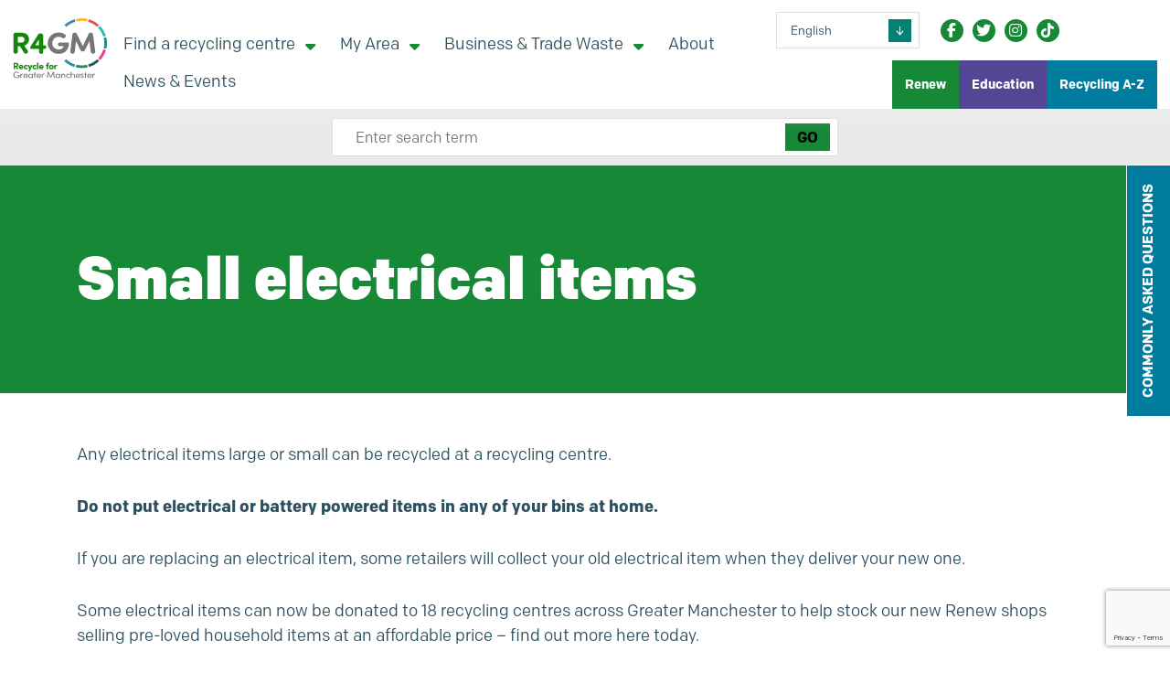

--- FILE ---
content_type: text/html; charset=UTF-8
request_url: https://recycleforgreatermanchester.com/recycling-guide/small-electrical-items/
body_size: 26214
content:
<!DOCTYPE html>
<html lang="en">

<head>
<title>Small electrical items | Recycle for Greater Manchester</title>
    <meta charset="UTF-8" />
    <!--
  
  <meta name="description" content="Recycle for Greater Manchester" />
  -->
    <link rel="icon" type="images/x-icon" href="https://recycleforgreatermanchester.com/favicon.ico" />

    <!-- For Chrome for Android: -->
    <link rel="icon" sizes="192x192" href="https://recycleforgreatermanchester.com/touch-icon-192x192.png">
    <!-- For iPhone 6 Plus with @3x display: -->
    <link rel="apple-touch-icon" sizes="180x180" href="https://recycleforgreatermanchester.com/apple-touch-icon-180x180.png">
    <!-- For iPad with @2x display running iOS >= 7: -->
    <link rel="apple-touch-icon" sizes="152x152" href="https://recycleforgreatermanchester.com/apple-touch-icon-152x152.png">
    <!-- For iPad with @2x display running iOS <= 6: -->
    <link rel="apple-touch-icon" sizes="144x144" href="https://recycleforgreatermanchester.com/apple-touch-icon-144x144.png">
    <!-- For iPhone with @2x display running iOS >= 7: -->
    <link rel="apple-touch-icon" sizes="120x120" href="https://recycleforgreatermanchester.com/apple-touch-icon-120x120.png">
    <!-- For iPhone with @2x display running iOS <= 6: -->
    <link rel="apple-touch-icon" sizes="114x114" href="https://recycleforgreatermanchester.com/apple-touch-icon-114x114.png">
    <!-- For the iPad mini and the first- and second-generation iPad (@1x display) on iOS >= 7: -->
    <link rel="apple-touch-icon" sizes="76x76" href="https://recycleforgreatermanchester.com/apple-touch-icon-76x76.png">
    <!-- For the iPad mini and the first- and second-generation iPad (@1x display) on iOS <= 6: -->
    <link rel="apple-touch-icon" sizes="72x72" href="https://recycleforgreatermanchester.com/apple-touch-icon-72x72.png">
    <!-- For non-Retina iPhone, iPod Touch, and Android 2.1+ devices: -->
    <link rel="apple-touch-icon" href="https://recycleforgreatermanchester.com/apple-touch-icon.png"><!-- 57x57px -->

    <meta name="viewport" content="width=device-width, initial-scale=1, user-scalable=no">

    <link href="https://cdn.jsdelivr.net/npm/bootstrap@5.2.2/dist/css/bootstrap.min.css" rel="stylesheet" integrity="sha384-Zenh87qX5JnK2Jl0vWa8Ck2rdkQ2Bzep5IDxbcnCeuOxjzrPF/et3URy9Bv1WTRi" crossorigin="anonymous">
    <script src="https://ajax.googleapis.com/ajax/libs/jquery/3.6.1/jquery.min.js"></script>

    <link rel="stylesheet" href="https://use.typekit.net/tqh2pjm.css">
    <script>
        try {
            Typekit.load({
                async: true
            });
        } catch (e) {}
    </script>

    <link rel="stylesheet" href="https://recycleforgreatermanchester.com/wp-content/themes/r4gm/style.css" type="text/css" />

    <!--fontawesome-->
    <script src="https://kit.fontawesome.com/a222b29c42.js" crossorigin="anonymous"></script>

    <!--slider-->
    <link rel="stylesheet" type="text/css" href="https://recycleforgreatermanchester.com/wp-content/themes/r4gm/slick/slick.css">
    <link rel="stylesheet" type="text/css" href="https://recycleforgreatermanchester.com/wp-content/themes/r4gm/slick/slick-theme.css">
    <script src="https://recycleforgreatermanchester.com/wp-content/themes/r4gm/slick/slick.min.js"></script>


    <!--lightbox-->
    <script src="https://recycleforgreatermanchester.com/wp-content/themes/r4gm/fancybox/jquery.fancybox.pack.js?v=2.1.7"></script>
    <link rel="stylesheet" type="text/css" href="https://recycleforgreatermanchester.com/wp-content/themes/r4gm/fancybox/jquery.fancybox.css?v=2.1.5" />


    <script src="https://recycleforgreatermanchester.com/wp-content/themes/r4gm/js/isotope.pkgd.min.js"></script>
    <script src="https://recycleforgreatermanchester.com/wp-content/themes/r4gm/js/imagesloaded.pkgd.min.js"></script>
    <script src="https://recycleforgreatermanchester.com/wp-content/themes/r4gm/js/countUp.umd.js"></script>
    <script src="https://recycleforgreatermanchester.com/wp-content/themes/r4gm/js/jquery.waypoints.min.js"></script>
    <script type="text/javascript" src="//translate.google.com/translate_a/element.js?cb=googleTranslateElementInit"></script>

    <!-- Google Tag Manager -->
    <script>(function(w,d,s,l,i){w[l]=w[l]||[];w[l].push({'gtm.start':
    new Date().getTime(),event:'gtm.js'});var f=d.getElementsByTagName(s)[0],
    j=d.createElement(s),dl=l!='dataLayer'?'&l='+l:'';j.async=true;j.src=
    'https://www.googletagmanager.com/gtm.js?id='+i+dl;f.parentNode.insertBefore(j,f);
    })(window,document,'script','dataLayer','GTM-NFX4KV2');</script>
    <!-- End Google Tag Manager -->

    <script type="text/javascript">
        (function(c,l,a,r,i,t,y){
            c[a]=c[a]||function(){(c[a].q=c[a].q||[]).push(arguments)};
            t=l.createElement(r);t.async=1;t.src="https://www.clarity.ms/tag/"+i;
            y=l.getElementsByTagName(r)[0];y.parentNode.insertBefore(t,y);
        })(window, document, "clarity", "script", "rb8badu2ej");
    </script>


    
        <script type="text/javascript" data-pressidium-cc-no-block>
            function onPressidiumCookieConsentUpdated(event) {
                window.dataLayer = window.dataLayer || [];
                window.dataLayer.push({
                    event: event.type,
                    consent: event.detail,
                });
            }

            window.addEventListener('pressidium-cookie-consent-accepted', onPressidiumCookieConsentUpdated);
            window.addEventListener('pressidium-cookie-consent-changed', onPressidiumCookieConsentUpdated);
        </script>

        
        <style id="pressidium-cc-styles">
            .pressidium-cc-theme {
                --cc-bg: #f9faff;
--cc-text: #112954;
--cc-btn-primary-bg: #3859d0;
--cc-btn-primary-text: #f9faff;
--cc-btn-primary-hover-bg: #1d2e38;
--cc-btn-primary-hover-text: #f9faff;
--cc-btn-secondary-bg: #dfe7f9;
--cc-btn-secondary-text: #112954;
--cc-btn-secondary-hover-bg: #c6d1ea;
--cc-btn-secondary-hover-text: #112954;
--cc-toggle-bg-off: #8fa8d6;
--cc-toggle-bg-on: #3859d0;
--cc-toggle-bg-readonly: #cbd8f1;
--cc-toggle-knob-bg: #fff;
--cc-toggle-knob-icon-color: #ecf2fa;
--cc-cookie-category-block-bg: #ebeff9;
--cc-cookie-category-block-bg-hover: #dbe5f9;
--cc-section-border: #f1f3f5;
--cc-block-text: #112954;
--cc-cookie-table-border: #e1e7f3;
--cc-overlay-bg: rgba(230, 235, 255, .85);
--cc-webkit-scrollbar-bg: #ebeff9;
--cc-webkit-scrollbar-bg-hover: #3859d0;
--cc-btn-floating-bg: #3859d0;
--cc-btn-floating-icon: #f9faff;
--cc-btn-floating-hover-bg: #1d2e38;
--cc-btn-floating-hover-icon: #f9faff;
            }
        </style>

        	<style>img:is([sizes="auto" i], [sizes^="auto," i]) { contain-intrinsic-size: 3000px 1500px }</style>
	<!-- Jetpack Site Verification Tags -->
<meta name="google-site-verification" content="dU6m418NcthXfA963d0sMgWBNJPrh33r2Vxb0hieKmw" />
<!-- Google tag (gtag.js) consent mode dataLayer added by Site Kit -->
<script type="text/javascript" id="google_gtagjs-js-consent-mode-data-layer">
/* <![CDATA[ */
window.dataLayer = window.dataLayer || [];function gtag(){dataLayer.push(arguments);}
gtag('consent', 'default', {"ad_personalization":"denied","ad_storage":"denied","ad_user_data":"denied","analytics_storage":"denied","functionality_storage":"denied","security_storage":"denied","personalization_storage":"denied","region":["AT","BE","BG","CH","CY","CZ","DE","DK","EE","ES","FI","FR","GB","GR","HR","HU","IE","IS","IT","LI","LT","LU","LV","MT","NL","NO","PL","PT","RO","SE","SI","SK"],"wait_for_update":500});
window._googlesitekitConsentCategoryMap = {"statistics":["analytics_storage"],"marketing":["ad_storage","ad_user_data","ad_personalization"],"functional":["functionality_storage","security_storage"],"preferences":["personalization_storage"]};
window._googlesitekitConsents = {"ad_personalization":"denied","ad_storage":"denied","ad_user_data":"denied","analytics_storage":"denied","functionality_storage":"denied","security_storage":"denied","personalization_storage":"denied","region":["AT","BE","BG","CH","CY","CZ","DE","DK","EE","ES","FI","FR","GB","GR","HR","HU","IE","IS","IT","LI","LT","LU","LV","MT","NL","NO","PL","PT","RO","SE","SI","SK"],"wait_for_update":500};
/* ]]> */
</script>
<!-- End Google tag (gtag.js) consent mode dataLayer added by Site Kit -->

<!-- Search Engine Optimization by Rank Math - https://rankmath.com/ -->
<meta name="robots" content="follow, index, max-snippet:-1, max-video-preview:-1, max-image-preview:large"/>
<link rel="canonical" href="https://recycleforgreatermanchester.com/recycling-guide/small-electrical-items/" />
<meta property="og:locale" content="en_GB" />
<meta property="og:type" content="article" />
<meta property="og:title" content="Small electrical items | Recycle for Greater Manchester" />
<meta property="og:url" content="https://recycleforgreatermanchester.com/recycling-guide/small-electrical-items/" />
<meta property="og:site_name" content="Recycle for Greater Manchester" />
<meta property="og:updated_time" content="2023-06-02T12:09:28+01:00" />
<meta property="og:image" content="https://recycleforgreatermanchester.com/wp-content/uploads/2017/03/small_app_rgb_port3-e1606136870158.jpg" />
<meta property="og:image:secure_url" content="https://recycleforgreatermanchester.com/wp-content/uploads/2017/03/small_app_rgb_port3-e1606136870158.jpg" />
<meta property="og:image:width" content="869" />
<meta property="og:image:height" content="856" />
<meta property="og:image:alt" content="white outline image of a hairdryer and iron on a pink background" />
<meta property="og:image:type" content="image/jpeg" />
<meta property="article:published_time" content="2023-03-14T16:01:01+00:00" />
<meta property="article:modified_time" content="2023-06-02T12:09:28+01:00" />
<meta name="twitter:card" content="summary_large_image" />
<meta name="twitter:title" content="Small electrical items | Recycle for Greater Manchester" />
<meta name="twitter:image" content="https://recycleforgreatermanchester.com/wp-content/uploads/2017/03/small_app_rgb_port3-e1606136870158.jpg" />
<script type="application/ld+json" class="rank-math-schema">{"@context":"https://schema.org","@graph":[{"@type":"Organization","@id":"https://recycleforgreatermanchester.com/#organization","name":"Recycle for Greater Manchester","url":"https://recycleforgreatermanchester.com"},{"@type":"WebSite","@id":"https://recycleforgreatermanchester.com/#website","url":"https://recycleforgreatermanchester.com","name":"Recycle for Greater Manchester","publisher":{"@id":"https://recycleforgreatermanchester.com/#organization"},"inLanguage":"en-GB"},{"@type":"ImageObject","@id":"https://recycleforgreatermanchester.com/wp-content/uploads/2017/03/small_app_rgb_port3-e1606136870158.jpg","url":"https://recycleforgreatermanchester.com/wp-content/uploads/2017/03/small_app_rgb_port3-e1606136870158.jpg","width":"869","height":"856","caption":"white outline image of a hairdryer and iron on a pink background","inLanguage":"en-GB"},{"@type":"BreadcrumbList","@id":"https://recycleforgreatermanchester.com/recycling-guide/small-electrical-items/#breadcrumb","itemListElement":[{"@type":"ListItem","position":"1","item":{"@id":"https://recycleforgreatermanchester.cornerstone-dev.co.uk","name":"Home"}},{"@type":"ListItem","position":"2","item":{"@id":"https://recycleforgreatermanchester.com/recycling-guide/small-electrical-items/","name":"Small electrical items"}}]},{"@type":"WebPage","@id":"https://recycleforgreatermanchester.com/recycling-guide/small-electrical-items/#webpage","url":"https://recycleforgreatermanchester.com/recycling-guide/small-electrical-items/","name":"Small electrical items | Recycle for Greater Manchester","datePublished":"2023-03-14T16:01:01+00:00","dateModified":"2023-06-02T12:09:28+01:00","isPartOf":{"@id":"https://recycleforgreatermanchester.com/#website"},"primaryImageOfPage":{"@id":"https://recycleforgreatermanchester.com/wp-content/uploads/2017/03/small_app_rgb_port3-e1606136870158.jpg"},"inLanguage":"en-GB","breadcrumb":{"@id":"https://recycleforgreatermanchester.com/recycling-guide/small-electrical-items/#breadcrumb"}},{"@type":"Person","@id":"https://recycleforgreatermanchester.com/author/joanne_nuttall/","name":"Joanne Nuttall","url":"https://recycleforgreatermanchester.com/author/joanne_nuttall/","image":{"@type":"ImageObject","@id":"https://secure.gravatar.com/avatar/7a325a261e26aa32e144887b1351a9d5b21b902fa0ce6c48638f2f5496985630?s=96&amp;d=mm&amp;r=g","url":"https://secure.gravatar.com/avatar/7a325a261e26aa32e144887b1351a9d5b21b902fa0ce6c48638f2f5496985630?s=96&amp;d=mm&amp;r=g","caption":"Joanne Nuttall","inLanguage":"en-GB"},"worksFor":{"@id":"https://recycleforgreatermanchester.com/#organization"}},{"@type":"Article","headline":"Small electrical items | Recycle for Greater Manchester","datePublished":"2023-03-14T16:01:01+00:00","dateModified":"2023-06-02T12:09:28+01:00","author":{"@id":"https://recycleforgreatermanchester.com/author/joanne_nuttall/","name":"Joanne Nuttall"},"publisher":{"@id":"https://recycleforgreatermanchester.com/#organization"},"name":"Small electrical items | Recycle for Greater Manchester","@id":"https://recycleforgreatermanchester.com/recycling-guide/small-electrical-items/#richSnippet","isPartOf":{"@id":"https://recycleforgreatermanchester.com/recycling-guide/small-electrical-items/#webpage"},"image":{"@id":"https://recycleforgreatermanchester.com/wp-content/uploads/2017/03/small_app_rgb_port3-e1606136870158.jpg"},"inLanguage":"en-GB","mainEntityOfPage":{"@id":"https://recycleforgreatermanchester.com/recycling-guide/small-electrical-items/#webpage"}}]}</script>
<!-- /Rank Math WordPress SEO plugin -->

<link rel='dns-prefetch' href='//www.googletagmanager.com' />
<link rel='dns-prefetch' href='//stats.wp.com' />
<link rel='preconnect' href='//c0.wp.com' />
<script type="text/javascript">
/* <![CDATA[ */
window._wpemojiSettings = {"baseUrl":"https:\/\/s.w.org\/images\/core\/emoji\/16.0.1\/72x72\/","ext":".png","svgUrl":"https:\/\/s.w.org\/images\/core\/emoji\/16.0.1\/svg\/","svgExt":".svg","source":{"concatemoji":"https:\/\/recycleforgreatermanchester.com\/wp-includes\/js\/wp-emoji-release.min.js?ver=6.8.3"}};
/*! This file is auto-generated */
!function(s,n){var o,i,e;function c(e){try{var t={supportTests:e,timestamp:(new Date).valueOf()};sessionStorage.setItem(o,JSON.stringify(t))}catch(e){}}function p(e,t,n){e.clearRect(0,0,e.canvas.width,e.canvas.height),e.fillText(t,0,0);var t=new Uint32Array(e.getImageData(0,0,e.canvas.width,e.canvas.height).data),a=(e.clearRect(0,0,e.canvas.width,e.canvas.height),e.fillText(n,0,0),new Uint32Array(e.getImageData(0,0,e.canvas.width,e.canvas.height).data));return t.every(function(e,t){return e===a[t]})}function u(e,t){e.clearRect(0,0,e.canvas.width,e.canvas.height),e.fillText(t,0,0);for(var n=e.getImageData(16,16,1,1),a=0;a<n.data.length;a++)if(0!==n.data[a])return!1;return!0}function f(e,t,n,a){switch(t){case"flag":return n(e,"\ud83c\udff3\ufe0f\u200d\u26a7\ufe0f","\ud83c\udff3\ufe0f\u200b\u26a7\ufe0f")?!1:!n(e,"\ud83c\udde8\ud83c\uddf6","\ud83c\udde8\u200b\ud83c\uddf6")&&!n(e,"\ud83c\udff4\udb40\udc67\udb40\udc62\udb40\udc65\udb40\udc6e\udb40\udc67\udb40\udc7f","\ud83c\udff4\u200b\udb40\udc67\u200b\udb40\udc62\u200b\udb40\udc65\u200b\udb40\udc6e\u200b\udb40\udc67\u200b\udb40\udc7f");case"emoji":return!a(e,"\ud83e\udedf")}return!1}function g(e,t,n,a){var r="undefined"!=typeof WorkerGlobalScope&&self instanceof WorkerGlobalScope?new OffscreenCanvas(300,150):s.createElement("canvas"),o=r.getContext("2d",{willReadFrequently:!0}),i=(o.textBaseline="top",o.font="600 32px Arial",{});return e.forEach(function(e){i[e]=t(o,e,n,a)}),i}function t(e){var t=s.createElement("script");t.src=e,t.defer=!0,s.head.appendChild(t)}"undefined"!=typeof Promise&&(o="wpEmojiSettingsSupports",i=["flag","emoji"],n.supports={everything:!0,everythingExceptFlag:!0},e=new Promise(function(e){s.addEventListener("DOMContentLoaded",e,{once:!0})}),new Promise(function(t){var n=function(){try{var e=JSON.parse(sessionStorage.getItem(o));if("object"==typeof e&&"number"==typeof e.timestamp&&(new Date).valueOf()<e.timestamp+604800&&"object"==typeof e.supportTests)return e.supportTests}catch(e){}return null}();if(!n){if("undefined"!=typeof Worker&&"undefined"!=typeof OffscreenCanvas&&"undefined"!=typeof URL&&URL.createObjectURL&&"undefined"!=typeof Blob)try{var e="postMessage("+g.toString()+"("+[JSON.stringify(i),f.toString(),p.toString(),u.toString()].join(",")+"));",a=new Blob([e],{type:"text/javascript"}),r=new Worker(URL.createObjectURL(a),{name:"wpTestEmojiSupports"});return void(r.onmessage=function(e){c(n=e.data),r.terminate(),t(n)})}catch(e){}c(n=g(i,f,p,u))}t(n)}).then(function(e){for(var t in e)n.supports[t]=e[t],n.supports.everything=n.supports.everything&&n.supports[t],"flag"!==t&&(n.supports.everythingExceptFlag=n.supports.everythingExceptFlag&&n.supports[t]);n.supports.everythingExceptFlag=n.supports.everythingExceptFlag&&!n.supports.flag,n.DOMReady=!1,n.readyCallback=function(){n.DOMReady=!0}}).then(function(){return e}).then(function(){var e;n.supports.everything||(n.readyCallback(),(e=n.source||{}).concatemoji?t(e.concatemoji):e.wpemoji&&e.twemoji&&(t(e.twemoji),t(e.wpemoji)))}))}((window,document),window._wpemojiSettings);
/* ]]> */
</script>
<style id='wp-emoji-styles-inline-css' type='text/css'>

	img.wp-smiley, img.emoji {
		display: inline !important;
		border: none !important;
		box-shadow: none !important;
		height: 1em !important;
		width: 1em !important;
		margin: 0 0.07em !important;
		vertical-align: -0.1em !important;
		background: none !important;
		padding: 0 !important;
	}
</style>
<link rel='stylesheet' id='wp-block-library-css' href='https://c0.wp.com/c/6.8.3/wp-includes/css/dist/block-library/style.min.css' type='text/css' media='all' />
<style id='pressidium-cookies-style-inline-css' type='text/css'>
.wp-block-pressidium-cookies{overflow-x:auto}.wp-block-pressidium-cookies table{border-collapse:collapse;width:100%}.wp-block-pressidium-cookies thead{border-bottom:3px solid}.wp-block-pressidium-cookies td,.wp-block-pressidium-cookies th{border:solid;padding:.5em}.wp-block-pressidium-cookies td.align-left,.wp-block-pressidium-cookies th.align-left{text-align:left}.wp-block-pressidium-cookies td.align-center,.wp-block-pressidium-cookies th.align-center{text-align:center}.wp-block-pressidium-cookies td.align-right,.wp-block-pressidium-cookies th.align-right{text-align:right}.wp-block-pressidium-cookies td.wrap{word-wrap:anywhere}.wp-block-pressidium-cookies .has-fixed-layout{table-layout:fixed;width:100%}.wp-block-pressidium-cookies .has-fixed-layout td,.wp-block-pressidium-cookies .has-fixed-layout th{word-break:break-word}.wp-block-pressidium-cookies.aligncenter,.wp-block-pressidium-cookies.alignleft,.wp-block-pressidium-cookies.alignright{display:table;width:auto}.wp-block-pressidium-cookies.aligncenter td,.wp-block-pressidium-cookies.aligncenter th,.wp-block-pressidium-cookies.alignleft td,.wp-block-pressidium-cookies.alignleft th,.wp-block-pressidium-cookies.alignright td,.wp-block-pressidium-cookies.alignright th{word-break:break-word}.wp-block-pressidium-cookies.is-style-stripes{background-color:transparent;border-collapse:inherit;border-spacing:0}.wp-block-pressidium-cookies.is-style-stripes tbody tr:nth-child(odd){background-color:var(--cc-block-stripe-color)}.wp-block-pressidium-cookies.is-style-stripes td,.wp-block-pressidium-cookies.is-style-stripes th{border-color:transparent}.wp-block-pressidium-cookies .has-border-color td,.wp-block-pressidium-cookies .has-border-color th,.wp-block-pressidium-cookies .has-border-color tr,.wp-block-pressidium-cookies .has-border-color>*{border-color:inherit}.wp-block-pressidium-cookies table[style*=border-top-color] tr:first-child,.wp-block-pressidium-cookies table[style*=border-top-color] tr:first-child td,.wp-block-pressidium-cookies table[style*=border-top-color] tr:first-child th,.wp-block-pressidium-cookies table[style*=border-top-color]>*,.wp-block-pressidium-cookies table[style*=border-top-color]>* td,.wp-block-pressidium-cookies table[style*=border-top-color]>* th{border-top-color:inherit}.wp-block-pressidium-cookies table[style*=border-top-color] tr:not(:first-child){border-top-color:currentColor}.wp-block-pressidium-cookies table[style*=border-right-color] td:last-child,.wp-block-pressidium-cookies table[style*=border-right-color] th,.wp-block-pressidium-cookies table[style*=border-right-color] tr,.wp-block-pressidium-cookies table[style*=border-right-color]>*{border-right-color:inherit}.wp-block-pressidium-cookies table[style*=border-bottom-color] tr:last-child,.wp-block-pressidium-cookies table[style*=border-bottom-color] tr:last-child td,.wp-block-pressidium-cookies table[style*=border-bottom-color] tr:last-child th,.wp-block-pressidium-cookies table[style*=border-bottom-color]>*,.wp-block-pressidium-cookies table[style*=border-bottom-color]>* td,.wp-block-pressidium-cookies table[style*=border-bottom-color]>* th{border-bottom-color:inherit}.wp-block-pressidium-cookies table[style*=border-bottom-color] tr:not(:last-child){border-bottom-color:currentColor}.wp-block-pressidium-cookies table[style*=border-left-color] td:first-child,.wp-block-pressidium-cookies table[style*=border-left-color] th,.wp-block-pressidium-cookies table[style*=border-left-color] tr,.wp-block-pressidium-cookies table[style*=border-left-color]>*{border-left-color:inherit}.wp-block-pressidium-cookies table[style*=border-style] td,.wp-block-pressidium-cookies table[style*=border-style] th,.wp-block-pressidium-cookies table[style*=border-style] tr,.wp-block-pressidium-cookies table[style*=border-style]>*{border-style:inherit}.wp-block-pressidium-cookies table[style*=border-width] td,.wp-block-pressidium-cookies table[style*=border-width] th,.wp-block-pressidium-cookies table[style*=border-width] tr,.wp-block-pressidium-cookies table[style*=border-width]>*{border-style:inherit;border-width:inherit}

</style>
<style id='global-styles-inline-css' type='text/css'>
:root{--wp--preset--aspect-ratio--square: 1;--wp--preset--aspect-ratio--4-3: 4/3;--wp--preset--aspect-ratio--3-4: 3/4;--wp--preset--aspect-ratio--3-2: 3/2;--wp--preset--aspect-ratio--2-3: 2/3;--wp--preset--aspect-ratio--16-9: 16/9;--wp--preset--aspect-ratio--9-16: 9/16;--wp--preset--color--black: #000000;--wp--preset--color--cyan-bluish-gray: #abb8c3;--wp--preset--color--white: #FFFFFF;--wp--preset--color--pale-pink: #f78da7;--wp--preset--color--vivid-red: #cf2e2e;--wp--preset--color--luminous-vivid-orange: #ff6900;--wp--preset--color--luminous-vivid-amber: #fcb900;--wp--preset--color--light-green-cyan: #7bdcb5;--wp--preset--color--vivid-green-cyan: #00d084;--wp--preset--color--pale-cyan-blue: #8ed1fc;--wp--preset--color--vivid-cyan-blue: #0693e3;--wp--preset--color--vivid-purple: #9b51e0;--wp--preset--color--light-blue: #31B9C0;--wp--preset--color--brown: #766642;--wp--preset--color--teal: #00857A;--wp--preset--color--salmon: #D46261;--wp--preset--color--green: #168836;--wp--preset--color--purple: #544595;--wp--preset--color--blue: #007C9F;--wp--preset--color--petrol: #2D5060;--wp--preset--color--grey: #EAEAEB;--wp--preset--color--jasper: #3A70A0;--wp--preset--color--spanish-yellow: #FAB80E;--wp--preset--color--brick-red: #D54157;--wp--preset--color--tiffany-blue: #0FAABA;--wp--preset--color--pine-green: #008672;--wp--preset--color--vivid-cerise: #E01882;--wp--preset--color--generic-viridian: #008061;--wp--preset--color--blue-green: #1188B0;--wp--preset--gradient--vivid-cyan-blue-to-vivid-purple: linear-gradient(135deg,rgba(6,147,227,1) 0%,rgb(155,81,224) 100%);--wp--preset--gradient--light-green-cyan-to-vivid-green-cyan: linear-gradient(135deg,rgb(122,220,180) 0%,rgb(0,208,130) 100%);--wp--preset--gradient--luminous-vivid-amber-to-luminous-vivid-orange: linear-gradient(135deg,rgba(252,185,0,1) 0%,rgba(255,105,0,1) 100%);--wp--preset--gradient--luminous-vivid-orange-to-vivid-red: linear-gradient(135deg,rgba(255,105,0,1) 0%,rgb(207,46,46) 100%);--wp--preset--gradient--very-light-gray-to-cyan-bluish-gray: linear-gradient(135deg,rgb(238,238,238) 0%,rgb(169,184,195) 100%);--wp--preset--gradient--cool-to-warm-spectrum: linear-gradient(135deg,rgb(74,234,220) 0%,rgb(151,120,209) 20%,rgb(207,42,186) 40%,rgb(238,44,130) 60%,rgb(251,105,98) 80%,rgb(254,248,76) 100%);--wp--preset--gradient--blush-light-purple: linear-gradient(135deg,rgb(255,206,236) 0%,rgb(152,150,240) 100%);--wp--preset--gradient--blush-bordeaux: linear-gradient(135deg,rgb(254,205,165) 0%,rgb(254,45,45) 50%,rgb(107,0,62) 100%);--wp--preset--gradient--luminous-dusk: linear-gradient(135deg,rgb(255,203,112) 0%,rgb(199,81,192) 50%,rgb(65,88,208) 100%);--wp--preset--gradient--pale-ocean: linear-gradient(135deg,rgb(255,245,203) 0%,rgb(182,227,212) 50%,rgb(51,167,181) 100%);--wp--preset--gradient--electric-grass: linear-gradient(135deg,rgb(202,248,128) 0%,rgb(113,206,126) 100%);--wp--preset--gradient--midnight: linear-gradient(135deg,rgb(2,3,129) 0%,rgb(40,116,252) 100%);--wp--preset--font-size--small: 13px;--wp--preset--font-size--medium: 20px;--wp--preset--font-size--large: 36px;--wp--preset--font-size--x-large: 42px;--wp--preset--spacing--20: 0.44rem;--wp--preset--spacing--30: 0.67rem;--wp--preset--spacing--40: 1rem;--wp--preset--spacing--50: 1.5rem;--wp--preset--spacing--60: 2.25rem;--wp--preset--spacing--70: 3.38rem;--wp--preset--spacing--80: 5.06rem;--wp--preset--shadow--natural: 6px 6px 9px rgba(0, 0, 0, 0.2);--wp--preset--shadow--deep: 12px 12px 50px rgba(0, 0, 0, 0.4);--wp--preset--shadow--sharp: 6px 6px 0px rgba(0, 0, 0, 0.2);--wp--preset--shadow--outlined: 6px 6px 0px -3px rgba(255, 255, 255, 1), 6px 6px rgba(0, 0, 0, 1);--wp--preset--shadow--crisp: 6px 6px 0px rgba(0, 0, 0, 1);}:where(body) { margin: 0; }.wp-site-blocks > .alignleft { float: left; margin-right: 2em; }.wp-site-blocks > .alignright { float: right; margin-left: 2em; }.wp-site-blocks > .aligncenter { justify-content: center; margin-left: auto; margin-right: auto; }:where(.is-layout-flex){gap: 0.5em;}:where(.is-layout-grid){gap: 0.5em;}.is-layout-flow > .alignleft{float: left;margin-inline-start: 0;margin-inline-end: 2em;}.is-layout-flow > .alignright{float: right;margin-inline-start: 2em;margin-inline-end: 0;}.is-layout-flow > .aligncenter{margin-left: auto !important;margin-right: auto !important;}.is-layout-constrained > .alignleft{float: left;margin-inline-start: 0;margin-inline-end: 2em;}.is-layout-constrained > .alignright{float: right;margin-inline-start: 2em;margin-inline-end: 0;}.is-layout-constrained > .aligncenter{margin-left: auto !important;margin-right: auto !important;}.is-layout-constrained > :where(:not(.alignleft):not(.alignright):not(.alignfull)){margin-left: auto !important;margin-right: auto !important;}body .is-layout-flex{display: flex;}.is-layout-flex{flex-wrap: wrap;align-items: center;}.is-layout-flex > :is(*, div){margin: 0;}body .is-layout-grid{display: grid;}.is-layout-grid > :is(*, div){margin: 0;}body{padding-top: 0px;padding-right: 0px;padding-bottom: 0px;padding-left: 0px;}a:where(:not(.wp-element-button)){text-decoration: underline;}:root :where(.wp-element-button, .wp-block-button__link){background-color: #32373c;border-width: 0;color: #fff;font-family: inherit;font-size: inherit;line-height: inherit;padding: calc(0.667em + 2px) calc(1.333em + 2px);text-decoration: none;}.has-black-color{color: var(--wp--preset--color--black) !important;}.has-cyan-bluish-gray-color{color: var(--wp--preset--color--cyan-bluish-gray) !important;}.has-white-color{color: var(--wp--preset--color--white) !important;}.has-pale-pink-color{color: var(--wp--preset--color--pale-pink) !important;}.has-vivid-red-color{color: var(--wp--preset--color--vivid-red) !important;}.has-luminous-vivid-orange-color{color: var(--wp--preset--color--luminous-vivid-orange) !important;}.has-luminous-vivid-amber-color{color: var(--wp--preset--color--luminous-vivid-amber) !important;}.has-light-green-cyan-color{color: var(--wp--preset--color--light-green-cyan) !important;}.has-vivid-green-cyan-color{color: var(--wp--preset--color--vivid-green-cyan) !important;}.has-pale-cyan-blue-color{color: var(--wp--preset--color--pale-cyan-blue) !important;}.has-vivid-cyan-blue-color{color: var(--wp--preset--color--vivid-cyan-blue) !important;}.has-vivid-purple-color{color: var(--wp--preset--color--vivid-purple) !important;}.has-light-blue-color{color: var(--wp--preset--color--light-blue) !important;}.has-brown-color{color: var(--wp--preset--color--brown) !important;}.has-teal-color{color: var(--wp--preset--color--teal) !important;}.has-salmon-color{color: var(--wp--preset--color--salmon) !important;}.has-green-color{color: var(--wp--preset--color--green) !important;}.has-purple-color{color: var(--wp--preset--color--purple) !important;}.has-blue-color{color: var(--wp--preset--color--blue) !important;}.has-petrol-color{color: var(--wp--preset--color--petrol) !important;}.has-grey-color{color: var(--wp--preset--color--grey) !important;}.has-jasper-color{color: var(--wp--preset--color--jasper) !important;}.has-spanish-yellow-color{color: var(--wp--preset--color--spanish-yellow) !important;}.has-brick-red-color{color: var(--wp--preset--color--brick-red) !important;}.has-tiffany-blue-color{color: var(--wp--preset--color--tiffany-blue) !important;}.has-pine-green-color{color: var(--wp--preset--color--pine-green) !important;}.has-vivid-cerise-color{color: var(--wp--preset--color--vivid-cerise) !important;}.has-generic-viridian-color{color: var(--wp--preset--color--generic-viridian) !important;}.has-blue-green-color{color: var(--wp--preset--color--blue-green) !important;}.has-black-background-color{background-color: var(--wp--preset--color--black) !important;}.has-cyan-bluish-gray-background-color{background-color: var(--wp--preset--color--cyan-bluish-gray) !important;}.has-white-background-color{background-color: var(--wp--preset--color--white) !important;}.has-pale-pink-background-color{background-color: var(--wp--preset--color--pale-pink) !important;}.has-vivid-red-background-color{background-color: var(--wp--preset--color--vivid-red) !important;}.has-luminous-vivid-orange-background-color{background-color: var(--wp--preset--color--luminous-vivid-orange) !important;}.has-luminous-vivid-amber-background-color{background-color: var(--wp--preset--color--luminous-vivid-amber) !important;}.has-light-green-cyan-background-color{background-color: var(--wp--preset--color--light-green-cyan) !important;}.has-vivid-green-cyan-background-color{background-color: var(--wp--preset--color--vivid-green-cyan) !important;}.has-pale-cyan-blue-background-color{background-color: var(--wp--preset--color--pale-cyan-blue) !important;}.has-vivid-cyan-blue-background-color{background-color: var(--wp--preset--color--vivid-cyan-blue) !important;}.has-vivid-purple-background-color{background-color: var(--wp--preset--color--vivid-purple) !important;}.has-light-blue-background-color{background-color: var(--wp--preset--color--light-blue) !important;}.has-brown-background-color{background-color: var(--wp--preset--color--brown) !important;}.has-teal-background-color{background-color: var(--wp--preset--color--teal) !important;}.has-salmon-background-color{background-color: var(--wp--preset--color--salmon) !important;}.has-green-background-color{background-color: var(--wp--preset--color--green) !important;}.has-purple-background-color{background-color: var(--wp--preset--color--purple) !important;}.has-blue-background-color{background-color: var(--wp--preset--color--blue) !important;}.has-petrol-background-color{background-color: var(--wp--preset--color--petrol) !important;}.has-grey-background-color{background-color: var(--wp--preset--color--grey) !important;}.has-jasper-background-color{background-color: var(--wp--preset--color--jasper) !important;}.has-spanish-yellow-background-color{background-color: var(--wp--preset--color--spanish-yellow) !important;}.has-brick-red-background-color{background-color: var(--wp--preset--color--brick-red) !important;}.has-tiffany-blue-background-color{background-color: var(--wp--preset--color--tiffany-blue) !important;}.has-pine-green-background-color{background-color: var(--wp--preset--color--pine-green) !important;}.has-vivid-cerise-background-color{background-color: var(--wp--preset--color--vivid-cerise) !important;}.has-generic-viridian-background-color{background-color: var(--wp--preset--color--generic-viridian) !important;}.has-blue-green-background-color{background-color: var(--wp--preset--color--blue-green) !important;}.has-black-border-color{border-color: var(--wp--preset--color--black) !important;}.has-cyan-bluish-gray-border-color{border-color: var(--wp--preset--color--cyan-bluish-gray) !important;}.has-white-border-color{border-color: var(--wp--preset--color--white) !important;}.has-pale-pink-border-color{border-color: var(--wp--preset--color--pale-pink) !important;}.has-vivid-red-border-color{border-color: var(--wp--preset--color--vivid-red) !important;}.has-luminous-vivid-orange-border-color{border-color: var(--wp--preset--color--luminous-vivid-orange) !important;}.has-luminous-vivid-amber-border-color{border-color: var(--wp--preset--color--luminous-vivid-amber) !important;}.has-light-green-cyan-border-color{border-color: var(--wp--preset--color--light-green-cyan) !important;}.has-vivid-green-cyan-border-color{border-color: var(--wp--preset--color--vivid-green-cyan) !important;}.has-pale-cyan-blue-border-color{border-color: var(--wp--preset--color--pale-cyan-blue) !important;}.has-vivid-cyan-blue-border-color{border-color: var(--wp--preset--color--vivid-cyan-blue) !important;}.has-vivid-purple-border-color{border-color: var(--wp--preset--color--vivid-purple) !important;}.has-light-blue-border-color{border-color: var(--wp--preset--color--light-blue) !important;}.has-brown-border-color{border-color: var(--wp--preset--color--brown) !important;}.has-teal-border-color{border-color: var(--wp--preset--color--teal) !important;}.has-salmon-border-color{border-color: var(--wp--preset--color--salmon) !important;}.has-green-border-color{border-color: var(--wp--preset--color--green) !important;}.has-purple-border-color{border-color: var(--wp--preset--color--purple) !important;}.has-blue-border-color{border-color: var(--wp--preset--color--blue) !important;}.has-petrol-border-color{border-color: var(--wp--preset--color--petrol) !important;}.has-grey-border-color{border-color: var(--wp--preset--color--grey) !important;}.has-jasper-border-color{border-color: var(--wp--preset--color--jasper) !important;}.has-spanish-yellow-border-color{border-color: var(--wp--preset--color--spanish-yellow) !important;}.has-brick-red-border-color{border-color: var(--wp--preset--color--brick-red) !important;}.has-tiffany-blue-border-color{border-color: var(--wp--preset--color--tiffany-blue) !important;}.has-pine-green-border-color{border-color: var(--wp--preset--color--pine-green) !important;}.has-vivid-cerise-border-color{border-color: var(--wp--preset--color--vivid-cerise) !important;}.has-generic-viridian-border-color{border-color: var(--wp--preset--color--generic-viridian) !important;}.has-blue-green-border-color{border-color: var(--wp--preset--color--blue-green) !important;}.has-vivid-cyan-blue-to-vivid-purple-gradient-background{background: var(--wp--preset--gradient--vivid-cyan-blue-to-vivid-purple) !important;}.has-light-green-cyan-to-vivid-green-cyan-gradient-background{background: var(--wp--preset--gradient--light-green-cyan-to-vivid-green-cyan) !important;}.has-luminous-vivid-amber-to-luminous-vivid-orange-gradient-background{background: var(--wp--preset--gradient--luminous-vivid-amber-to-luminous-vivid-orange) !important;}.has-luminous-vivid-orange-to-vivid-red-gradient-background{background: var(--wp--preset--gradient--luminous-vivid-orange-to-vivid-red) !important;}.has-very-light-gray-to-cyan-bluish-gray-gradient-background{background: var(--wp--preset--gradient--very-light-gray-to-cyan-bluish-gray) !important;}.has-cool-to-warm-spectrum-gradient-background{background: var(--wp--preset--gradient--cool-to-warm-spectrum) !important;}.has-blush-light-purple-gradient-background{background: var(--wp--preset--gradient--blush-light-purple) !important;}.has-blush-bordeaux-gradient-background{background: var(--wp--preset--gradient--blush-bordeaux) !important;}.has-luminous-dusk-gradient-background{background: var(--wp--preset--gradient--luminous-dusk) !important;}.has-pale-ocean-gradient-background{background: var(--wp--preset--gradient--pale-ocean) !important;}.has-electric-grass-gradient-background{background: var(--wp--preset--gradient--electric-grass) !important;}.has-midnight-gradient-background{background: var(--wp--preset--gradient--midnight) !important;}.has-small-font-size{font-size: var(--wp--preset--font-size--small) !important;}.has-medium-font-size{font-size: var(--wp--preset--font-size--medium) !important;}.has-large-font-size{font-size: var(--wp--preset--font-size--large) !important;}.has-x-large-font-size{font-size: var(--wp--preset--font-size--x-large) !important;}
:where(.wp-block-post-template.is-layout-flex){gap: 1.25em;}:where(.wp-block-post-template.is-layout-grid){gap: 1.25em;}
:where(.wp-block-columns.is-layout-flex){gap: 2em;}:where(.wp-block-columns.is-layout-grid){gap: 2em;}
:root :where(.wp-block-pullquote){font-size: 1.5em;line-height: 1.6;}
</style>
<style id='dominant-color-styles-inline-css' type='text/css'>
img[data-dominant-color]:not(.has-transparency) { background-color: var(--dominant-color); }
</style>
<link rel='stylesheet' id='r4gm-quiz-css-css' href='https://recycleforgreatermanchester.com/wp-content/plugins/r4gm-quiz//assets/css/r4gm-quiz.css?ver=6.8.3' type='text/css' media='all' />
<link rel='stylesheet' id='mc4wp-form-basic-css' href='https://recycleforgreatermanchester.com/wp-content/plugins/mailchimp-for-wp/assets/css/form-basic.css?ver=4.11.1' type='text/css' media='all' />
<link rel='stylesheet' id='h5p-plugin-styles-css' href='https://recycleforgreatermanchester.com/wp-content/plugins/h5p/h5p-php-library/styles/h5p.css?ver=1.16.2' type='text/css' media='all' />
<link rel='stylesheet' id='cookie-consent-client-style-css' href='https://recycleforgreatermanchester.com/wp-content/plugins/pressidium-cookie-consent/public/bundle.client.css?ver=a42c7610e2f07a53bd90' type='text/css' media='all' />
<link rel='stylesheet' id='tablepress-default-css' href='https://recycleforgreatermanchester.com/wp-content/plugins/tablepress/css/build/default.css?ver=3.2.6' type='text/css' media='all' />
<link rel='stylesheet' id='searchwp-forms-css' href='https://recycleforgreatermanchester.com/wp-content/plugins/searchwp/assets/css/frontend/search-forms.min.css?ver=4.5.6' type='text/css' media='all' />
<link rel='stylesheet' id='ubermenu-css' href='https://recycleforgreatermanchester.com/wp-content/plugins/ubermenu/pro/assets/css/ubermenu.min.css?ver=3.8.5' type='text/css' media='all' />
<link rel='stylesheet' id='ubermenu-trans-black-css' href='https://recycleforgreatermanchester.com/wp-content/plugins/ubermenu/pro/assets/css/skins/trans_black.css?ver=6.8.3' type='text/css' media='all' />
<script type="text/javascript" id="consent-mode-script-js-extra">
/* <![CDATA[ */
var pressidiumCCGCM = {"gcm":{"enabled":true,"implementation":"gtag","ads_data_redaction":false,"url_passthrough":false,"regions":[{"country":"gb","subdivisions":["gb-trf","gb-wrx","gb-ben","gb-hrw","gb-wrt","gb-lbh","gb-dal","gb-wrl","gb-myl","gb-ukm","gb-bex","gb-bur","gb-kir","gb-fer","gb-nbl","gb-dry","gb-ckf","gb-ery","gb-cma","gb-hck","gb-cry","gb-abe","gb-abd","gb-ckt","gb-erw","gb-hil","gb-nln","gb-wsx","gb-bir","gb-wbk","gb-edu","gb-wsm","gb-sts","gb-hrt","gb-lsb","gb-edh","gb-hry","gb-lan","gb-ric","gb-lrn","gb-zet","gb-els","gb-nta","gb-sry","gb-bmh","gb-che","gb-fln","gb-net","gb-nth","gb-ntt","gb-ntl","gb-esx","gb-ktt","gb-mrt","gb-oxf","gb-mry","gb-ess","gb-chw","gb-sos","gb-pem","gb-nty","gb-nel","gb-hal","gb-rfw","gb-lut","gb-wok","gb-wor","gb-hld","gb-mft","gb-nsm","gb-lds","gb-kwl","gb-som","gb-den","gb-bst","gb-eal","gb-rdb","gb-csr","gb-rdg","gb-eaw","gb-cmd","gb-mon","gb-old","gb-con","gb-cmn","gb-eay","gb-hef","gb-rot","gb-nay","gb-bbd","gb-tof","gb-wdu","gb-wll","gb-wln","gb-gre","gb-mik","gb-kec","gb-man","gb-wlv","gb-wls","gb-eln","gb-cbf","gb-sth","gb-ken","gb-sty","gb-lce","gb-arm","gb-bkm","gb-slg","gb-slf","gb-ork","gb-ard","gb-slk","gb-bry","gb-stt","gb-pol","gb-brc","gb-shn","gb-pow","gb-gbn","gb-brd","gb-crf","gb-stb","gb-ste","gb-dby","gb-stg","gb-agb","gb-dev","gb-wil","gb-der","gb-hns","gb-saw","gb-ply","gb-nir","gb-thr","gb-bas","gb-fif","gb-agy","gb-say","gb-nfk","gb-tfw","gb-bne","gb-bnb","gb-tob","gb-cgn","gb-bfs","gb-bnh","gb-war","gb-cgv","gb-bns","gb-twh","gb-ans","gb-fal","gb-nyk","gb-ant","gb-swd","gb-ios","gb-wnm","gb-iow","gb-gls","gb-sft","gb-ivc","gb-wnd","gb-lec","gb-swk","gb-yor","gb-glg","gb-rut","gb-hmf","gb-sfk","gb-lew","gb-nym","gb-dud","gb-clr","gb-cwy","gb-snd","gb-bpl","gb-vgl","gb-wft","gb-lnd","gb-cld","gb-gwn","gb-dur","gb-sct","gb-clk","gb-eng","gb-mdw","gb-scb","gb-dnc","gb-tam","gb-wgn","gb-dgy","gb-pte","gb-skp","gb-nwp","gb-isl","gb-sgc","gb-cay","gb-dgn","gb-wkf","gb-nwm","gb-mdb","gb-cam","gb-swa","gb-dow","gb-bla","gb-hav","gb-dor","gb-gat","gb-por","gb-nlk","gb-liv","gb-lin","gb-ham","gb-bly","gb-ndn","gb-bdf","gb-bdg","gb-sol","gb-omh","gb-hpl","gb-cov","gb-shr","gb-pkn","gb-lmv","gb-rch","gb-shf","gb-ngm","gb-rct","gb-bol","gb-bgw","gb-enf","gb-dnd","gb-stn","gb-mln","gb-rcc","gb-bge","gb-khl","gb-mty"],"default_consent_states":{"ad_storage":false,"ad_user_data":false,"ad_personalization":false,"analytics_storage":false,"functionality_storage":false,"personalization_storage":false,"security_storage":false}}]}};
/* ]]> */
</script>
<script type="text/javascript" src="https://recycleforgreatermanchester.com/wp-content/plugins/pressidium-cookie-consent/public/consent-mode.js?ver=e12e26152e9ebe6a26ba" id="consent-mode-script-js"></script>
<script type="text/javascript" id="gtmkit-js-before" data-cfasync="false" data-nowprocket="" data-cookieconsent="ignore">
/* <![CDATA[ */
		window.gtmkit_settings = {"datalayer_name":"dataLayer","console_log":false};
		window.gtmkit_data = {};
		window.dataLayer = window.dataLayer || [];
				
/* ]]> */
</script>
<script type="text/javascript" src="https://c0.wp.com/c/6.8.3/wp-includes/js/jquery/jquery.min.js" id="jquery-core-js"></script>
<script type="text/javascript" src="https://c0.wp.com/c/6.8.3/wp-includes/js/jquery/jquery-migrate.min.js" id="jquery-migrate-js"></script>
<script type="text/javascript" src="https://recycleforgreatermanchester.com/wp-content/plugins/r4gm-quiz//assets/js/r4gm-quiz.js?ver=1.0.0" id="r4gm-quiz-js"></script>
<script type="text/javascript" id="gtmkit-container-js-after" data-cfasync="false" data-nowprocket="" data-cookieconsent="ignore">
/* <![CDATA[ */
/* Google Tag Manager */
(function(w,d,s,l,i){w[l]=w[l]||[];w[l].push({'gtm.start':
new Date().getTime(),event:'gtm.js'});var f=d.getElementsByTagName(s)[0],
j=d.createElement(s),dl=l!='dataLayer'?'&l='+l:'';j.async=true;j.src=
'https://www.googletagmanager.com/gtm.js?id='+i+dl;f.parentNode.insertBefore(j,f);
})(window,document,'script','dataLayer','GTM-NFX4KV2');
/* End Google Tag Manager */
/* ]]> */
</script>
<script type="text/javascript" id="gtmkit-datalayer-js-before" data-cfasync="false" data-nowprocket="" data-cookieconsent="ignore">
/* <![CDATA[ */
const gtmkit_dataLayer_content = {"pageType":"recycle_item"};
dataLayer.push( gtmkit_dataLayer_content );
/* ]]> */
</script>

<!-- Google tag (gtag.js) snippet added by Site Kit -->
<!-- Google Analytics snippet added by Site Kit -->
<script type="text/javascript" src="https://www.googletagmanager.com/gtag/js?id=G-LE73V5TWGY" id="google_gtagjs-js" async></script>
<script type="text/javascript" id="google_gtagjs-js-after">
/* <![CDATA[ */
window.dataLayer = window.dataLayer || [];function gtag(){dataLayer.push(arguments);}
gtag("set","linker",{"domains":["recycleforgreatermanchester.com"]});
gtag("js", new Date());
gtag("set", "developer_id.dZTNiMT", true);
gtag("config", "G-LE73V5TWGY");
/* ]]> */
</script>
<link rel="https://api.w.org/" href="https://recycleforgreatermanchester.com/wp-json/" /><link rel="alternate" title="JSON" type="application/json" href="https://recycleforgreatermanchester.com/wp-json/wp/v2/recycle_item/2247" /><link rel="EditURI" type="application/rsd+xml" title="RSD" href="https://recycleforgreatermanchester.com/xmlrpc.php?rsd" />
<meta name="generator" content="WordPress 6.8.3" />
<link rel='shortlink' href='https://recycleforgreatermanchester.com/?p=2247' />
<link rel="alternate" title="oEmbed (JSON)" type="application/json+oembed" href="https://recycleforgreatermanchester.com/wp-json/oembed/1.0/embed?url=https%3A%2F%2Frecycleforgreatermanchester.com%2Frecycling-guide%2Fsmall-electrical-items%2F" />
<link rel="alternate" title="oEmbed (XML)" type="text/xml+oembed" href="https://recycleforgreatermanchester.com/wp-json/oembed/1.0/embed?url=https%3A%2F%2Frecycleforgreatermanchester.com%2Frecycling-guide%2Fsmall-electrical-items%2F&#038;format=xml" />
<meta name="cdp-version" content="1.5.0" /><meta name="generator" content="dominant-color-images 1.2.0">
<meta name="generator" content="Site Kit by Google 1.170.0" /><meta name="generator" content="performance-lab 4.0.1; plugins: dominant-color-images, performant-translations, speculation-rules">
<meta name="generator" content="performant-translations 1.2.0">
<style id="ubermenu-custom-generated-css">
/** UberMenu Responsive Styles (Breakpoint Setting) **/
@media screen and (min-width: 1200px){
  .ubermenu{ display:block !important; } .ubermenu-responsive .ubermenu-item.ubermenu-hide-desktop{ display:none !important; } .ubermenu-responsive.ubermenu-retractors-responsive .ubermenu-retractor-mobile{ display:none; }  /* Top level items full height */ .ubermenu.ubermenu-horizontal.ubermenu-items-vstretch .ubermenu-nav{   display:flex;   align-items:stretch; } .ubermenu.ubermenu-horizontal.ubermenu-items-vstretch .ubermenu-item.ubermenu-item-level-0{   display:flex;   flex-direction:column; } .ubermenu.ubermenu-horizontal.ubermenu-items-vstretch .ubermenu-item.ubermenu-item-level-0 > .ubermenu-target{   flex:1;   display:flex;   align-items:center; flex-wrap:wrap; } .ubermenu.ubermenu-horizontal.ubermenu-items-vstretch .ubermenu-item.ubermenu-item-level-0 > .ubermenu-target > .ubermenu-target-divider{ position:static; flex-basis:100%; } .ubermenu.ubermenu-horizontal.ubermenu-items-vstretch .ubermenu-item.ubermenu-item-level-0 > .ubermenu-target.ubermenu-item-layout-image_left > .ubermenu-target-text{ padding-left:1em; } .ubermenu.ubermenu-horizontal.ubermenu-items-vstretch .ubermenu-item.ubermenu-item-level-0 > .ubermenu-target.ubermenu-item-layout-image_right > .ubermenu-target-text{ padding-right:1em; } .ubermenu.ubermenu-horizontal.ubermenu-items-vstretch .ubermenu-item.ubermenu-item-level-0 > .ubermenu-target.ubermenu-item-layout-image_above, .ubermenu.ubermenu-horizontal.ubermenu-items-vstretch .ubermenu-item.ubermenu-item-level-0 > .ubermenu-target.ubermenu-item-layout-image_below{ flex-direction:column; } .ubermenu.ubermenu-horizontal.ubermenu-items-vstretch .ubermenu-item.ubermenu-item-level-0 > .ubermenu-submenu-drop{   top:100%; } .ubermenu.ubermenu-horizontal.ubermenu-items-vstretch .ubermenu-item-level-0:not(.ubermenu-align-right) + .ubermenu-item.ubermenu-align-right{ margin-left:auto; } .ubermenu.ubermenu-horizontal.ubermenu-items-vstretch .ubermenu-item.ubermenu-item-level-0 > .ubermenu-target.ubermenu-content-align-left{   justify-content:flex-start; } .ubermenu.ubermenu-horizontal.ubermenu-items-vstretch .ubermenu-item.ubermenu-item-level-0 > .ubermenu-target.ubermenu-content-align-center{   justify-content:center; } .ubermenu.ubermenu-horizontal.ubermenu-items-vstretch .ubermenu-item.ubermenu-item-level-0 > .ubermenu-target.ubermenu-content-align-right{   justify-content:flex-end; }  /* Force current submenu always open but below others */ .ubermenu-force-current-submenu .ubermenu-item-level-0.ubermenu-current-menu-item > .ubermenu-submenu-drop, .ubermenu-force-current-submenu .ubermenu-item-level-0.ubermenu-current-menu-ancestor > .ubermenu-submenu-drop {     display: block!important;     opacity: 1!important;     visibility: visible!important;     margin: 0!important;     top: auto!important;     height: auto;     z-index:19; }   /* Invert Horizontal menu to make subs go up */ .ubermenu-invert.ubermenu-horizontal .ubermenu-item-level-0 > .ubermenu-submenu-drop, .ubermenu-invert.ubermenu-horizontal.ubermenu-items-vstretch .ubermenu-item.ubermenu-item-level-0>.ubermenu-submenu-drop{  top:auto;  bottom:100%; } .ubermenu-invert.ubermenu-horizontal.ubermenu-sub-indicators .ubermenu-item-level-0.ubermenu-has-submenu-drop > .ubermenu-target > .ubermenu-sub-indicator{ transform:rotate(180deg); } /* Make second level flyouts fly up */ .ubermenu-invert.ubermenu-horizontal .ubermenu-submenu .ubermenu-item.ubermenu-active > .ubermenu-submenu-type-flyout{     top:auto;     bottom:0; } /* Clip the submenus properly when inverted */ .ubermenu-invert.ubermenu-horizontal .ubermenu-item-level-0 > .ubermenu-submenu-drop{     clip: rect(-5000px,5000px,auto,-5000px); }    /* Invert Vertical menu to make subs go left */ .ubermenu-invert.ubermenu-vertical .ubermenu-item-level-0 > .ubermenu-submenu-drop{   right:100%;   left:auto; } .ubermenu-invert.ubermenu-vertical.ubermenu-sub-indicators .ubermenu-item-level-0.ubermenu-item-has-children > .ubermenu-target > .ubermenu-sub-indicator{   right:auto;   left:10px; transform:rotate(90deg); } .ubermenu-vertical.ubermenu-invert .ubermenu-item > .ubermenu-submenu-drop {   clip: rect(-5000px,5000px,5000px,-5000px); } /* Vertical Flyout > Flyout */ .ubermenu-vertical.ubermenu-invert.ubermenu-sub-indicators .ubermenu-has-submenu-drop > .ubermenu-target{   padding-left:25px; } .ubermenu-vertical.ubermenu-invert .ubermenu-item > .ubermenu-target > .ubermenu-sub-indicator {   right:auto;   left:10px;   transform:rotate(90deg); } .ubermenu-vertical.ubermenu-invert .ubermenu-item > .ubermenu-submenu-drop.ubermenu-submenu-type-flyout, .ubermenu-vertical.ubermenu-invert .ubermenu-submenu-type-flyout > .ubermenu-item > .ubermenu-submenu-drop {   right: 100%;   left: auto; }  .ubermenu-responsive-toggle{ display:none; }
}
@media screen and (max-width: 1199px){
   .ubermenu-responsive-toggle, .ubermenu-sticky-toggle-wrapper { display: block; }  .ubermenu-responsive{ width:100%; max-height:600px; visibility:visible; overflow:visible;  -webkit-transition:max-height 1s ease-in; transition:max-height .3s ease-in; } .ubermenu-responsive.ubermenu-mobile-accordion:not(.ubermenu-mobile-modal):not(.ubermenu-in-transition):not(.ubermenu-responsive-collapse){ max-height:none; } .ubermenu-responsive.ubermenu-items-align-center{   text-align:left; } .ubermenu-responsive.ubermenu{ margin:0; } .ubermenu-responsive.ubermenu .ubermenu-nav{ display:block; }  .ubermenu-responsive.ubermenu-responsive-nocollapse, .ubermenu-repsonsive.ubermenu-no-transitions{ display:block; max-height:none; }  .ubermenu-responsive.ubermenu-responsive-collapse{ max-height:none; visibility:visible; overflow:visible; } .ubermenu-responsive.ubermenu-responsive-collapse{ max-height:0; overflow:hidden !important; visibility:hidden; } .ubermenu-responsive.ubermenu-in-transition, .ubermenu-responsive.ubermenu-in-transition .ubermenu-nav{ overflow:hidden !important; visibility:visible; } .ubermenu-responsive.ubermenu-responsive-collapse:not(.ubermenu-in-transition){ border-top-width:0; border-bottom-width:0; } .ubermenu-responsive.ubermenu-responsive-collapse .ubermenu-item .ubermenu-submenu{ display:none; }  .ubermenu-responsive .ubermenu-item-level-0{ width:50%; } .ubermenu-responsive.ubermenu-responsive-single-column .ubermenu-item-level-0{ float:none; clear:both; width:100%; } .ubermenu-responsive .ubermenu-item.ubermenu-item-level-0 > .ubermenu-target{ border:none; box-shadow:none; } .ubermenu-responsive .ubermenu-item.ubermenu-has-submenu-flyout{ position:static; } .ubermenu-responsive.ubermenu-sub-indicators .ubermenu-submenu-type-flyout .ubermenu-has-submenu-drop > .ubermenu-target > .ubermenu-sub-indicator{ transform:rotate(0); right:10px; left:auto; } .ubermenu-responsive .ubermenu-nav .ubermenu-item .ubermenu-submenu.ubermenu-submenu-drop{ width:100%; min-width:100%; max-width:100%; top:auto; left:0 !important; } .ubermenu-responsive.ubermenu-has-border .ubermenu-nav .ubermenu-item .ubermenu-submenu.ubermenu-submenu-drop{ left: -1px !important; /* For borders */ } .ubermenu-responsive .ubermenu-submenu.ubermenu-submenu-type-mega > .ubermenu-item.ubermenu-column{ min-height:0; border-left:none;  float:left; /* override left/center/right content alignment */ display:block; } .ubermenu-responsive .ubermenu-item.ubermenu-active > .ubermenu-submenu.ubermenu-submenu-type-mega{     max-height:none;     height:auto;/*prevent overflow scrolling since android is still finicky*/     overflow:visible; } .ubermenu-responsive.ubermenu-transition-slide .ubermenu-item.ubermenu-in-transition > .ubermenu-submenu-drop{ max-height:1000px; /* because of slide transition */ } .ubermenu .ubermenu-submenu-type-flyout .ubermenu-submenu-type-mega{ min-height:0; } .ubermenu.ubermenu-responsive .ubermenu-column, .ubermenu.ubermenu-responsive .ubermenu-column-auto{ min-width:50%; } .ubermenu.ubermenu-responsive .ubermenu-autoclear > .ubermenu-column{ clear:none; } .ubermenu.ubermenu-responsive .ubermenu-column:nth-of-type(2n+1){ clear:both; } .ubermenu.ubermenu-responsive .ubermenu-submenu-retractor-top:not(.ubermenu-submenu-retractor-top-2) .ubermenu-column:nth-of-type(2n+1){ clear:none; } .ubermenu.ubermenu-responsive .ubermenu-submenu-retractor-top:not(.ubermenu-submenu-retractor-top-2) .ubermenu-column:nth-of-type(2n+2){ clear:both; }  .ubermenu-responsive-single-column-subs .ubermenu-submenu .ubermenu-item { float: none; clear: both; width: 100%; min-width: 100%; }  /* Submenu footer content */ .ubermenu .ubermenu-submenu-footer{     position:relative; clear:both;     bottom:auto;     right:auto; }   .ubermenu.ubermenu-responsive .ubermenu-tabs, .ubermenu.ubermenu-responsive .ubermenu-tabs-group, .ubermenu.ubermenu-responsive .ubermenu-tab, .ubermenu.ubermenu-responsive .ubermenu-tab-content-panel{ /** TABS SHOULD BE 100%  ACCORDION */ width:100%; min-width:100%; max-width:100%; left:0; } .ubermenu.ubermenu-responsive .ubermenu-tabs, .ubermenu.ubermenu-responsive .ubermenu-tab-content-panel{ min-height:0 !important;/* Override Inline Style from JS */ } .ubermenu.ubermenu-responsive .ubermenu-tabs{ z-index:15; } .ubermenu.ubermenu-responsive .ubermenu-tab-content-panel{ z-index:20; } /* Tab Layering */ .ubermenu-responsive .ubermenu-tab{ position:relative; } .ubermenu-responsive .ubermenu-tab.ubermenu-active{ position:relative; z-index:20; } .ubermenu-responsive .ubermenu-tab > .ubermenu-target{ border-width:0 0 1px 0; } .ubermenu-responsive.ubermenu-sub-indicators .ubermenu-tabs > .ubermenu-tabs-group > .ubermenu-tab.ubermenu-has-submenu-drop > .ubermenu-target > .ubermenu-sub-indicator{ transform:rotate(0); right:10px; left:auto; }  .ubermenu-responsive .ubermenu-tabs > .ubermenu-tabs-group > .ubermenu-tab > .ubermenu-tab-content-panel{ top:auto; border-width:1px; } .ubermenu-responsive .ubermenu-tab-layout-bottom > .ubermenu-tabs-group{ /*position:relative;*/ }   .ubermenu-reponsive .ubermenu-item-level-0 > .ubermenu-submenu-type-stack{ /* Top Level Stack Columns */ position:relative; }  .ubermenu-responsive .ubermenu-submenu-type-stack .ubermenu-column, .ubermenu-responsive .ubermenu-submenu-type-stack .ubermenu-column-auto{ /* Stack Columns */ width:100%; max-width:100%; }   .ubermenu-responsive .ubermenu-item-mini{ /* Mini items */ min-width:0; width:auto; float:left; clear:none !important; } .ubermenu-responsive .ubermenu-item.ubermenu-item-mini > a.ubermenu-target{ padding-left:20px; padding-right:20px; }   .ubermenu-responsive .ubermenu-item.ubermenu-hide-mobile{ /* Hiding items */ display:none !important; }  .ubermenu-responsive.ubermenu-hide-bkgs .ubermenu-submenu.ubermenu-submenu-bkg-img{ /** Hide Background Images in Submenu */ background-image:none; } .ubermenu.ubermenu-responsive .ubermenu-item-level-0.ubermenu-item-mini{ min-width:0; width:auto; } .ubermenu-vertical .ubermenu-item.ubermenu-item-level-0{ width:100%; } .ubermenu-vertical.ubermenu-sub-indicators .ubermenu-item-level-0.ubermenu-item-has-children > .ubermenu-target > .ubermenu-sub-indicator{ right:10px; left:auto; transform:rotate(0); } .ubermenu-vertical .ubermenu-item.ubermenu-item-level-0.ubermenu-relative.ubermenu-active > .ubermenu-submenu-drop.ubermenu-submenu-align-vertical_parent_item{     top:auto; }   .ubermenu.ubermenu-responsive .ubermenu-tabs{     position:static; } /* Tabs on Mobile with mouse (but not click) - leave space to hover off */ .ubermenu:not(.ubermenu-is-mobile):not(.ubermenu-submenu-indicator-closes) .ubermenu-submenu .ubermenu-tab[data-ubermenu-trigger="mouseover"] .ubermenu-tab-content-panel, .ubermenu:not(.ubermenu-is-mobile):not(.ubermenu-submenu-indicator-closes) .ubermenu-submenu .ubermenu-tab[data-ubermenu-trigger="hover_intent"] .ubermenu-tab-content-panel{     margin-left:6%; width:94%; min-width:94%; }  /* Sub indicator close visibility */ .ubermenu.ubermenu-submenu-indicator-closes .ubermenu-active > .ubermenu-target > .ubermenu-sub-indicator-close{ display:block; display: flex; align-items: center; justify-content: center; } .ubermenu.ubermenu-submenu-indicator-closes .ubermenu-active > .ubermenu-target > .ubermenu-sub-indicator{ display:none; }  .ubermenu .ubermenu-tabs .ubermenu-tab-content-panel{     box-shadow: 0 5px 10px rgba(0,0,0,.075); }  /* When submenus and items go full width, move items back to appropriate positioning */ .ubermenu .ubermenu-submenu-rtl {     direction: ltr; }   /* Fixed position mobile menu */ .ubermenu.ubermenu-mobile-modal{   position:fixed;   z-index:9999999; opacity:1;   top:0;   left:0;   width:100%;   width:100vw;   max-width:100%;   max-width:100vw; height:100%; height:calc(100vh - calc(100vh - 100%)); height:-webkit-fill-available; max-height:calc(100vh - calc(100vh - 100%)); max-height:-webkit-fill-available;   border:none; box-sizing:border-box;    display:flex;   flex-direction:column;   justify-content:flex-start; overflow-y:auto !important; /* for non-accordion mode */ overflow-x:hidden !important; overscroll-behavior: contain; transform:scale(1); transition-duration:.1s; transition-property: all; } .ubermenu.ubermenu-mobile-modal.ubermenu-mobile-accordion.ubermenu-interaction-press{ overflow-y:hidden !important; } .ubermenu.ubermenu-mobile-modal.ubermenu-responsive-collapse{ overflow:hidden !important; opacity:0; transform:scale(.9); visibility:hidden; } .ubermenu.ubermenu-mobile-modal .ubermenu-nav{   flex:1;   overflow-y:auto !important; overscroll-behavior: contain; } .ubermenu.ubermenu-mobile-modal .ubermenu-item-level-0{ margin:0; } .ubermenu.ubermenu-mobile-modal .ubermenu-mobile-close-button{ border:none; background:none; border-radius:0; padding:1em; color:inherit; display:inline-block; text-align:center; font-size:14px; } .ubermenu.ubermenu-mobile-modal .ubermenu-mobile-footer .ubermenu-mobile-close-button{ width: 100%; display: flex; align-items: center; justify-content: center; } .ubermenu.ubermenu-mobile-modal .ubermenu-mobile-footer .ubermenu-mobile-close-button .ubermenu-icon-essential, .ubermenu.ubermenu-mobile-modal .ubermenu-mobile-footer .ubermenu-mobile-close-button .fas.fa-times{ margin-right:.2em; }  /* Header/Footer Mobile content */ .ubermenu .ubermenu-mobile-header, .ubermenu .ubermenu-mobile-footer{ display:block; text-align:center; color:inherit; }  /* Accordion submenus mobile (single column tablet) */ .ubermenu.ubermenu-responsive-single-column.ubermenu-mobile-accordion.ubermenu-interaction-press .ubermenu-item > .ubermenu-submenu-drop, .ubermenu.ubermenu-responsive-single-column.ubermenu-mobile-accordion.ubermenu-interaction-press .ubermenu-tab > .ubermenu-tab-content-panel{ box-sizing:border-box; border-left:none; border-right:none; box-shadow:none; } .ubermenu.ubermenu-responsive-single-column.ubermenu-mobile-accordion.ubermenu-interaction-press .ubermenu-item.ubermenu-active > .ubermenu-submenu-drop, .ubermenu.ubermenu-responsive-single-column.ubermenu-mobile-accordion.ubermenu-interaction-press .ubermenu-tab.ubermenu-active > .ubermenu-tab-content-panel{   position:static; }   /* Accordion indented - remove borders and extra spacing from headers */ .ubermenu.ubermenu-mobile-accordion-indent .ubermenu-submenu.ubermenu-submenu-drop, .ubermenu.ubermenu-mobile-accordion-indent .ubermenu-submenu .ubermenu-item-header.ubermenu-has-submenu-stack > .ubermenu-target{   border:none; } .ubermenu.ubermenu-mobile-accordion-indent .ubermenu-submenu .ubermenu-item-header.ubermenu-has-submenu-stack > .ubermenu-submenu-type-stack{   padding-top:0; } /* Accordion dropdown indentation padding */ .ubermenu.ubermenu-mobile-accordion-indent .ubermenu-submenu-drop .ubermenu-submenu-drop .ubermenu-item > .ubermenu-target, .ubermenu.ubermenu-mobile-accordion-indent .ubermenu-submenu-drop .ubermenu-tab-content-panel .ubermenu-item > .ubermenu-target{   padding-left:calc( var(--ubermenu-accordion-indent) * 2 ); } .ubermenu.ubermenu-mobile-accordion-indent .ubermenu-submenu-drop .ubermenu-submenu-drop .ubermenu-submenu-drop .ubermenu-item > .ubermenu-target, .ubermenu.ubermenu-mobile-accordion-indent .ubermenu-submenu-drop .ubermenu-tab-content-panel .ubermenu-tab-content-panel .ubermenu-item > .ubermenu-target{   padding-left:calc( var(--ubermenu-accordion-indent) * 3 ); } .ubermenu.ubermenu-mobile-accordion-indent .ubermenu-submenu-drop .ubermenu-submenu-drop .ubermenu-submenu-drop .ubermenu-submenu-drop .ubermenu-item > .ubermenu-target, .ubermenu.ubermenu-mobile-accordion-indent .ubermenu-submenu-drop .ubermenu-tab-content-panel .ubermenu-tab-content-panel .ubermenu-tab-content-panel .ubermenu-item > .ubermenu-target{   padding-left:calc( var(--ubermenu-accordion-indent) * 4 ); } /* Reverse Accordion dropdown indentation padding */ .rtl .ubermenu.ubermenu-mobile-accordion-indent .ubermenu-submenu-drop .ubermenu-submenu-drop .ubermenu-item > .ubermenu-target, .rtl .ubermenu.ubermenu-mobile-accordion-indent .ubermenu-submenu-drop .ubermenu-tab-content-panel .ubermenu-item > .ubermenu-target{ padding-left:0;   padding-right:calc( var(--ubermenu-accordion-indent) * 2 ); } .rtl .ubermenu.ubermenu-mobile-accordion-indent .ubermenu-submenu-drop .ubermenu-submenu-drop .ubermenu-submenu-drop .ubermenu-item > .ubermenu-target, .rtl .ubermenu.ubermenu-mobile-accordion-indent .ubermenu-submenu-drop .ubermenu-tab-content-panel .ubermenu-tab-content-panel .ubermenu-item > .ubermenu-target{ padding-left:0; padding-right:calc( var(--ubermenu-accordion-indent) * 3 ); } .rtl .ubermenu.ubermenu-mobile-accordion-indent .ubermenu-submenu-drop .ubermenu-submenu-drop .ubermenu-submenu-drop .ubermenu-submenu-drop .ubermenu-item > .ubermenu-target, .rtl .ubermenu.ubermenu-mobile-accordion-indent .ubermenu-submenu-drop .ubermenu-tab-content-panel .ubermenu-tab-content-panel .ubermenu-tab-content-panel .ubermenu-item > .ubermenu-target{ padding-left:0; padding-right:calc( var(--ubermenu-accordion-indent) * 4 ); }  .ubermenu-responsive-toggle{ display:block; }
}
@media screen and (max-width: 480px){
  .ubermenu.ubermenu-responsive .ubermenu-item-level-0{ width:100%; } .ubermenu.ubermenu-responsive .ubermenu-column, .ubermenu.ubermenu-responsive .ubermenu-column-auto{ min-width:100%; } .ubermenu .ubermenu-autocolumn:not(:first-child), .ubermenu .ubermenu-autocolumn:not(:first-child) .ubermenu-submenu-type-stack{     padding-top:0; } .ubermenu .ubermenu-autocolumn:not(:last-child), .ubermenu .ubermenu-autocolumn:not(:last-child) .ubermenu-submenu-type-stack{     padding-bottom:0; } .ubermenu .ubermenu-autocolumn > .ubermenu-submenu-type-stack > .ubermenu-item-normal:first-child{     margin-top:0; }     /* Accordion submenus mobile */ .ubermenu.ubermenu-responsive.ubermenu-mobile-accordion.ubermenu-interaction-press .ubermenu-item > .ubermenu-submenu-drop, .ubermenu.ubermenu-responsive.ubermenu-mobile-accordion.ubermenu-interaction-press .ubermenu-tab > .ubermenu-tab-content-panel{     box-shadow:none; box-sizing:border-box; border-left:none; border-right:none; } .ubermenu.ubermenu-responsive.ubermenu-mobile-accordion.ubermenu-interaction-press .ubermenu-item.ubermenu-active > .ubermenu-submenu-drop, .ubermenu.ubermenu-responsive.ubermenu-mobile-accordion.ubermenu-interaction-press .ubermenu-tab.ubermenu-active > .ubermenu-tab-content-panel{     position:static; } 
}


/** UberMenu Custom Menu Styles (Customizer) **/
/* main */
 .ubermenu-main .ubermenu-item-level-0 > .ubermenu-target { font-size:18px; color:#2d5060; padding-left:17px; padding-right:17px; }
 .ubermenu-main .ubermenu-nav .ubermenu-item.ubermenu-item-level-0 > .ubermenu-target { font-weight:400; }
 .ubermenu-main .ubermenu-item-level-0.ubermenu-current-menu-item > .ubermenu-target, .ubermenu-main .ubermenu-item-level-0.ubermenu-current-menu-parent > .ubermenu-target, .ubermenu-main .ubermenu-item-level-0.ubermenu-current-menu-ancestor > .ubermenu-target { color:#168836; }
 .ubermenu-main .ubermenu-item-level-0 > .ubermenu-target, .ubermenu-main .ubermenu-item-level-0 > .ubermenu-custom-content.ubermenu-custom-content-padded { padding-top:9px; padding-bottom:9px; }
 .ubermenu-main.ubermenu-sub-indicators .ubermenu-item-level-0.ubermenu-has-submenu-drop > .ubermenu-target:not(.ubermenu-noindicator) { padding-right:32px; }
 .ubermenu-main.ubermenu-sub-indicators .ubermenu-item-level-0.ubermenu-has-submenu-drop > .ubermenu-target.ubermenu-noindicator { padding-right:17px; }
 .ubermenu-main .ubermenu-submenu.ubermenu-submenu-drop { background-color:#f5f5f5; border:1px solid #ffffff; }
 .ubermenu-main .ubermenu-item-normal > .ubermenu-target { color:#2d5060; }
 .ubermenu.ubermenu-main .ubermenu-item-normal > .ubermenu-target:hover, .ubermenu.ubermenu-main .ubermenu-item-normal.ubermenu-active > .ubermenu-target { color:#2d5060; }
 .ubermenu-main .ubermenu-item-normal.ubermenu-current-menu-item > .ubermenu-target { color:#2d5060; }
 .ubermenu-main .ubermenu-item-normal > .ubermenu-target:hover > .ubermenu-target-text { text-decoration:underline; }
 .ubermenu-responsive-toggle.ubermenu-responsive-toggle-main { font-size:30px; color:#168836; }
 .ubermenu-responsive-toggle.ubermenu-responsive-toggle-main:hover { color:#2d5060; }


/** UberMenu Custom Menu Item Styles (Menu Item Settings) **/
/* 1853 */   .ubermenu .ubermenu-item.ubermenu-item-1853 > .ubermenu-target { color:#168836; }

/* Status: Loaded from Transient */

</style>	<style>img#wpstats{display:none}</style>
		<meta name="generator" content="speculation-rules 1.6.0">
<meta name="google-site-verification" content="dU6m418NcthXfA963d0sMgWBNJPrh33r2Vxb0hieKmw"><script>    // JavaScript for FAQ Search
    document.addEventListener('DOMContentLoaded', function () {
        const searchInput = document.getElementById('faqSearchInput');
        const faqList = document.getElementById('faqList');
        const faqItems = Array.from(faqList.getElementsByClassName('faq-item'));
        const noResultsMessage = document.getElementById('noResultsMessage');

        searchInput.addEventListener('input', function () {
            const searchTerm = searchInput.value.toLowerCase().trim();
            let itemsFound = 0;

            faqItems.forEach(function (item) {
                const questionText = item.querySelector('.faq-question').textContent.toLowerCase();
                const answerText = item.querySelector('.faq-answer').textContent.toLowerCase();
                
                // Check if search term is present in question or answer
                if (questionText.includes(searchTerm) || answerText.includes(searchTerm)) {
                    item.style.display = ''; // Show item
                    itemsFound++;
                } else {
                    item.style.display = 'none'; // Hide item
                }
            });

            // Show or hide the "no results" message
            if (itemsFound === 0 && searchTerm !== '') {
                noResultsMessage.style.display = 'block';
            } else {
                noResultsMessage.style.display = 'none';
            }
        });
    });
</script>		<style type="text/css" id="wp-custom-css">
			.list-spacer .ubermenu-submenu ul li.ubermenu-item .ubermenu-target {
	margin-bottom:10px;
}

.slickGoToButton.active.active-white {
	color: #fff !important;
}

.slickGoToButton.active.active-black {
	color: #000 !important;
}

.menu-item-769 .ubermenu-main .ubermenu-nav {
	white-space: nowrap;
}

.rwbutton {
  padding: 10px;
  
}

.dmenubold {
  font-weight: bold;
}


        .faq-container {
            font-family: 'Open Sans', sans-serif;
            color: #333;
            line-height: 1.5; /* Adjusted for compactness */
            max-width: 1100px; /* Kept wider, but will be single column */
            margin: 20px auto; /* Added top margin as heading is removed */
            padding: 15px; /* Reduced padding */
        }

        .faq-search-container {
            margin-bottom: 20px;
        }

        .faq-search-input {
            width: 100%;
            padding: 10px 15px;
            font-size: 1em;
            border: 1px solid #ccc;
            border-radius: 5px;
            box-sizing: border-box; /* Ensures padding doesn't add to width */
            font-family: 'Open Sans', sans-serif;
        }
         .faq-search-input:focus {
            border-color: #168836;
            box-shadow: 0 0 0 2px rgba(0, 114, 184, 0.2);
            outline: none;
        }

        /* Removed h2.faq-title styles */

        #faqList {
            /* Reverted from grid to default block layout for single column */
        }

        details.faq-item {
            border: 1px solid #e0e0e0;
            border-radius: 5px; /* Slightly less rounded */
            margin-bottom: 10px; /* Spacing for single column flow */
            background-color: #ffffff;
            box-shadow: 0 2px 4px rgba(0,0,0,0.05); /* Softer shadow */
            overflow: hidden;
            /* Ensure items break into new lines correctly if content is too long */
            word-break: break-word;
        }

        summary.faq-question {
            background-color: #f8f9fa;
            color: #168836;
            padding: 12px 15px; /* Reduced padding */
            font-weight: 600;
            cursor: pointer;
            outline: none;
            position: relative;
            list-style: none;
            transition: background-color 0.2s ease-in-out;
            font-size: 1em; /* Slightly reduced */
        }

        summary.faq-question::-webkit-details-marker {
            display: none;
        }

        summary.faq-question::after {
            content: '+';
            font-family: 'Arial', sans-serif;
            font-size: 1.4em; /* Slightly smaller marker */
            font-weight: bold;
            color: #168836;
            position: absolute;
            right: 15px; /* Adjusted position */
            top: 50%;
            transform: translateY(-50%);
            transition: transform 0.2s ease-in-out, color 0.2s ease-in-out;
        }

        details[open] > summary.faq-question::after {
            content: '−';
        }

        summary.faq-question:hover {
            background-color: #e9ecef;
        }
        
        summary.faq-question:focus-visible {
            box-shadow: 0 0 0 2px #168836;
        }

        .faq-answer {
            padding: 15px; /* Reduced padding */
            border-top: 1px solid #e0e0e0;
            background-color: #fff;
            font-size: 0.95em; /* Slightly reduced */
        }

        .faq-answer p {
            margin-top: 0;
            margin-bottom: 10px; /* Reduced space */
            line-height: 1.6; /* Maintained for answer readability */
        }

        .faq-answer p:last-child {
            margin-bottom: 0;
        }

        .faq-answer ul {
            margin-top: 8px; /* Reduced space */
            margin-bottom: 10px; /* Reduced space */
            padding-left: 20px; /* Reduced indent */
        }

        .faq-answer li {
            margin-bottom: 5px; /* Reduced space */
        }

        .faq-answer a {
            color: #168836;
            text-decoration: underline;
            font-weight: 600;
        }

        .faq-answer a:hover {
            color: #00568c;
            text-decoration: underline;
        }

        .faq-answer strong {
            color: #212529;
            font-weight: 700;
        }

        .no-results {
            text-align: center;
            padding: 20px;
            color: #777;
            font-style: italic;
            /* Removed grid-column as grid is no longer used on #faqList */
        }


.image-tilt-left {
	  transform: rotate(-15deg);
}

.image-tilt-right {
	  transform: rotate(10deg);
}
.image-tilt-right-far {
	  transform: rotate(25deg);
}

.repair-card {
	height: 600px;
}

.hidex {
		overflow-x: hidden !important;
}
		</style>
		    <style>
        a:where(:not(.wp-element-button)) {
            text-decoration: none;
        }
    </style>
</head>

<body>

    <header>
        <div class="header">

            <div class="container-fluid">
                <!--
        <div class="row g-0">
          <div class="col-12">
            <div class="float-end">
              <a href="https://www.facebook.com/Recycle4gm/" class="buttonSocial bgGreen" target="_blank" rel="noopener" title="Link to R4GM Facebook"><i class="fab fa-facebook-f"></i></a><a href="https://twitter.com/recycle4gm" class="buttonSocial bgGreen" target="_blank" rel="noopener" title="Link to R4GM Twitter"><i class="fab fa-twitter"></i></a><a href="https://www.instagram.com/recycle4gm/" class="buttonSocial bgGreen" target="_blank" rel="noopener" title="Link to R4GM Instagram"><i class="fab fa-instagram"></i></a><a href="https://www.tiktok.com/@recycleforgm" class="buttonSocial bgGreen" target="_blank" rel="noopener" title="Link to R4GM TikTok"><i class="fab fa-tiktok"></i></a>            </div>
          </div>
        </div> -->


                <div class="row g-0">
                    <div class="col-6  col-xl-1  col-xxl-1">
                        <a href="https://recycleforgreatermanchester.com">
                            <img src="https://recycleforgreatermanchester.com/wp-content/themes/r4gm/images/logo.svg" alt="R4GM Recycle for Greater Manchester" class="img-fluid" style="padding-bottom:20px; padding-top: 20px;" />
                        </a>
                    </div>
                    <div class="col-12  col-xl-7  col-xxl-8  align-self-end pb-2">
                        <div class="headerMenu">MENU</div>
                        
<!-- UberMenu [Configuration:main] [Theme Loc:] [Integration:api] -->
<button class="ubermenu-responsive-toggle ubermenu-responsive-toggle-main ubermenu-skin-trans-black ubermenu-loc- ubermenu-responsive-toggle-content-align-left ubermenu-responsive-toggle-align-right ubermenu-responsive-toggle-icon-only ubermenu-responsive-toggle-close-icon-times " tabindex="0" data-ubermenu-target="ubermenu-main-7" role="button" aria-controls="ubermenu-main-7" aria-label="Toggle Menu"><i class="fas fa-bars" aria-hidden="true"></i></button><nav id="ubermenu-main-7" class="ubermenu ubermenu-nojs ubermenu-main ubermenu-menu-7 ubermenu-responsive ubermenu-responsive-single-column ubermenu-responsive-single-column-subs ubermenu-responsive-1199 ubermenu-responsive-collapse ubermenu-horizontal ubermenu-transition-fade ubermenu-trigger-hover_intent ubermenu-skin-trans-black  ubermenu-bar-align-full ubermenu-items-align-auto ubermenu-bar-inner-center ubermenu-bound ubermenu-disable-submenu-scroll ubermenu-sub-indicators ubermenu-retractors-responsive ubermenu-submenu-indicator-closes"><ul id="ubermenu-nav-main-7" class="ubermenu-nav" data-title="Main Menu"><li id="menu-item-769" class="list-spacer ubermenu-item ubermenu-item-type-post_type ubermenu-item-object-page ubermenu-item-has-children ubermenu-advanced-sub ubermenu-item-769 ubermenu-item-level-0 ubermenu-column ubermenu-column-auto ubermenu-has-submenu-drop ubermenu-has-submenu-flyout" ><a class="ubermenu-target ubermenu-item-layout-default ubermenu-item-layout-text_only" href="https://recycleforgreatermanchester.com/find-a-recycling-centre/" tabindex="0" data-ps2id-api="true"><span class="ubermenu-target-title ubermenu-target-text">Find a recycling centre</span><i class='ubermenu-sub-indicator fas fa-angle-down'></i></a><div  class="ubermenu-submenu ubermenu-submenu-id-769 ubermenu-submenu-type-flyout ubermenu-submenu-drop ubermenu-submenu-align-left_edge_item"  aria-hidden="true"><ul class="ubermenu-row ubermenu-row-id-2334 ubermenu-autoclear ubermenu-row-content-align-left"><li class="ubermenu-item ubermenu-item-type-custom ubermenu-item-object-ubermenu-custom ubermenu-item-has-children ubermenu-item-2331 ubermenu-item-level-2 ubermenu-column ubermenu-column-1-3 ubermenu-has-submenu-drop ubermenu-has-submenu-flyout ubermenu-item-type-column ubermenu-column-id-2331"><ul  class="ubermenu-submenu ubermenu-submenu-id-2331 ubermenu-submenu-type-stack"  ><li id="menu-item-8016" class="ubermenu-item ubermenu-item-type-post_type ubermenu-item-object-council ubermenu-item-has-children ubermenu-item-8016 ubermenu-item-auto ubermenu-item-normal ubermenu-item-level-3 ubermenu-column ubermenu-column-auto ubermenu-has-submenu-stack" ><a class="ubermenu-target ubermenu-item-layout-default ubermenu-item-layout-text_only" href="https://recycleforgreatermanchester.com/recycling-in-your-area/bury/" data-ps2id-api="true"><span class="ubermenu-target-title ubermenu-target-text">Bury</span></a><ul  class="ubermenu-submenu ubermenu-submenu-id-8016 ubermenu-submenu-type-auto ubermenu-submenu-type-stack"  ><li id="menu-item-8024" class="ubermenu-item ubermenu-item-type-post_type ubermenu-item-object-recycle_centre ubermenu-item-8024 ubermenu-item-auto ubermenu-item-normal ubermenu-item-level-4 ubermenu-column ubermenu-column-auto" ><a class="ubermenu-target ubermenu-item-layout-default ubermenu-item-layout-text_only" href="https://recycleforgreatermanchester.com/recycle-centre/cemetery-road-recycling-centre/" data-ps2id-api="true"><span class="ubermenu-target-title ubermenu-target-text">Cemetery Road</span></a></li><li id="menu-item-8023" class="ubermenu-item ubermenu-item-type-post_type ubermenu-item-object-recycle_centre ubermenu-item-8023 ubermenu-item-auto ubermenu-item-normal ubermenu-item-level-4 ubermenu-column ubermenu-column-auto" ><a class="ubermenu-target ubermenu-item-layout-default ubermenu-item-layout-text_only" href="https://recycleforgreatermanchester.com/recycle-centre/every-street-recycling-centre/" data-ps2id-api="true"><span class="ubermenu-target-title ubermenu-target-text">Every Street</span></a></li></ul></li></ul></li><li class="ubermenu-item ubermenu-item-type-custom ubermenu-item-object-ubermenu-custom ubermenu-item-has-children ubermenu-item-2330 ubermenu-item-level-2 ubermenu-column ubermenu-column-1-3 ubermenu-has-submenu-drop ubermenu-has-submenu-flyout ubermenu-item-type-column ubermenu-column-id-2330"><ul  class="ubermenu-submenu ubermenu-submenu-id-2330 ubermenu-submenu-type-stack"  ><li id="menu-item-8017" class="ubermenu-item ubermenu-item-type-post_type ubermenu-item-object-council ubermenu-item-has-children ubermenu-item-8017 ubermenu-item-auto ubermenu-item-normal ubermenu-item-level-3 ubermenu-column ubermenu-column-auto ubermenu-has-submenu-stack" ><a class="ubermenu-target ubermenu-item-layout-default ubermenu-item-layout-text_only" href="https://recycleforgreatermanchester.com/recycling-in-your-area/bolton/" data-ps2id-api="true"><span class="ubermenu-target-title ubermenu-target-text">Bolton</span></a><ul  class="ubermenu-submenu ubermenu-submenu-id-8017 ubermenu-submenu-type-auto ubermenu-submenu-type-stack"  ><li id="menu-item-8026" class="ubermenu-item ubermenu-item-type-post_type ubermenu-item-object-recycle_centre ubermenu-item-8026 ubermenu-item-auto ubermenu-item-normal ubermenu-item-level-4 ubermenu-column ubermenu-column-auto" ><a class="ubermenu-target ubermenu-item-layout-default ubermenu-item-layout-text_only" href="https://recycleforgreatermanchester.com/recycle-centre/salford-road-recycling-centre/" data-ps2id-api="true"><span class="ubermenu-target-title ubermenu-target-text">Salford Road</span></a></li><li id="menu-item-8027" class="ubermenu-item ubermenu-item-type-post_type ubermenu-item-object-recycle_centre ubermenu-item-8027 ubermenu-item-auto ubermenu-item-normal ubermenu-item-level-4 ubermenu-column ubermenu-column-auto" ><a class="ubermenu-target ubermenu-item-layout-default ubermenu-item-layout-text_only" href="https://recycleforgreatermanchester.com/recycle-centre/hurstwood-court-recycling-centre/" data-ps2id-api="true"><span class="ubermenu-target-title ubermenu-target-text">Hurstwood Court</span></a></li></ul></li></ul></li><li class="ubermenu-item ubermenu-item-type-custom ubermenu-item-object-ubermenu-custom ubermenu-item-has-children ubermenu-item-1861 ubermenu-item-level-2 ubermenu-column ubermenu-column-1-3 ubermenu-has-submenu-drop ubermenu-has-submenu-flyout ubermenu-item-type-column ubermenu-column-id-1861"><ul  class="ubermenu-submenu ubermenu-submenu-id-1861 ubermenu-submenu-type-stack"  ><li id="menu-item-8019" class="ubermenu-item ubermenu-item-type-post_type ubermenu-item-object-council ubermenu-item-has-children ubermenu-item-8019 ubermenu-item-auto ubermenu-item-normal ubermenu-item-level-3 ubermenu-column ubermenu-column-auto ubermenu-has-submenu-stack" ><a class="ubermenu-target ubermenu-item-layout-default ubermenu-item-layout-text_only" href="https://recycleforgreatermanchester.com/recycling-in-your-area/manchester/" data-ps2id-api="true"><span class="ubermenu-target-title ubermenu-target-text">Manchester</span></a><ul  class="ubermenu-submenu ubermenu-submenu-id-8019 ubermenu-submenu-type-auto ubermenu-submenu-type-stack"  ><li id="menu-item-8047" class="ubermenu-item ubermenu-item-type-post_type ubermenu-item-object-recycle_centre ubermenu-item-8047 ubermenu-item-auto ubermenu-item-normal ubermenu-item-level-4 ubermenu-column ubermenu-column-auto" ><a class="ubermenu-target ubermenu-item-layout-default ubermenu-item-layout-text_only" href="https://recycleforgreatermanchester.com/recycle-centre/longley-lane-recycling-centre/" data-ps2id-api="true"><span class="ubermenu-target-title ubermenu-target-text">Longley Lane</span></a></li><li id="menu-item-8031" class="ubermenu-item ubermenu-item-type-post_type ubermenu-item-object-recycle_centre ubermenu-item-8031 ubermenu-item-auto ubermenu-item-normal ubermenu-item-level-4 ubermenu-column ubermenu-column-auto" ><a class="ubermenu-target ubermenu-item-layout-default ubermenu-item-layout-text_only" href="https://recycleforgreatermanchester.com/recycle-centre/reliance-street-recycling-centre/" data-ps2id-api="true"><span class="ubermenu-target-title ubermenu-target-text">Reliance Street</span></a></li><li id="menu-item-9574" class="ubermenu-item ubermenu-item-type-post_type ubermenu-item-object-recycle_centre ubermenu-item-9574 ubermenu-item-auto ubermenu-item-normal ubermenu-item-level-4 ubermenu-column ubermenu-column-auto" ><a class="ubermenu-target ubermenu-item-layout-default ubermenu-item-layout-text_only" href="https://recycleforgreatermanchester.com/recycle-centre/sandfold-lane-recycling-centre/" data-ps2id-api="true"><span class="ubermenu-target-title ubermenu-target-text">Sandfold Lane</span></a></li></ul></li></ul></li><li class="ubermenu-item ubermenu-item-type-custom ubermenu-item-object-ubermenu-custom ubermenu-item-has-children ubermenu-item-8022 ubermenu-item-level-2 ubermenu-column ubermenu-column-1-3 ubermenu-has-submenu-drop ubermenu-has-submenu-flyout ubermenu-item-type-column ubermenu-column-id-8022"><ul  class="ubermenu-submenu ubermenu-submenu-id-8022 ubermenu-submenu-type-stack"  ><li id="menu-item-8020" class="ubermenu-item ubermenu-item-type-post_type ubermenu-item-object-council ubermenu-item-has-children ubermenu-item-8020 ubermenu-item-auto ubermenu-item-normal ubermenu-item-level-3 ubermenu-column ubermenu-column-auto ubermenu-has-submenu-stack" ><a class="ubermenu-target ubermenu-item-layout-default ubermenu-item-layout-text_only" href="https://recycleforgreatermanchester.com/recycling-in-your-area/oldham/" data-ps2id-api="true"><span class="ubermenu-target-title ubermenu-target-text">Oldham</span></a><ul  class="ubermenu-submenu ubermenu-submenu-id-8020 ubermenu-submenu-type-auto ubermenu-submenu-type-stack"  ><li id="menu-item-8034" class="ubermenu-item ubermenu-item-type-post_type ubermenu-item-object-recycle_centre ubermenu-item-8034 ubermenu-item-auto ubermenu-item-normal ubermenu-item-level-4 ubermenu-column ubermenu-column-auto" ><a class="ubermenu-target ubermenu-item-layout-default ubermenu-item-layout-text_only" href="https://recycleforgreatermanchester.com/recycle-centre/arkwright-street-recycling-centre/" data-ps2id-api="true"><span class="ubermenu-target-title ubermenu-target-text">Arkwright Street</span></a></li></ul></li></ul></li><li class="ubermenu-item ubermenu-item-type-custom ubermenu-item-object-ubermenu-custom ubermenu-item-has-children ubermenu-item-2329 ubermenu-item-level-2 ubermenu-column ubermenu-column-1-3 ubermenu-has-submenu-drop ubermenu-has-submenu-flyout ubermenu-item-type-column ubermenu-column-id-2329"><ul  class="ubermenu-submenu ubermenu-submenu-id-2329 ubermenu-submenu-type-stack"  ><li id="menu-item-8018" class="ubermenu-item ubermenu-item-type-post_type ubermenu-item-object-council ubermenu-item-has-children ubermenu-item-8018 ubermenu-item-auto ubermenu-item-normal ubermenu-item-level-3 ubermenu-column ubermenu-column-auto ubermenu-has-submenu-stack" ><a class="ubermenu-target ubermenu-item-layout-default ubermenu-item-layout-text_only" href="https://recycleforgreatermanchester.com/recycling-in-your-area/rochdale/" data-ps2id-api="true"><span class="ubermenu-target-title ubermenu-target-text">Rochdale</span></a><ul  class="ubermenu-submenu ubermenu-submenu-id-8018 ubermenu-submenu-type-auto ubermenu-submenu-type-stack"  ><li id="menu-item-8035" class="ubermenu-item ubermenu-item-type-post_type ubermenu-item-object-recycle_centre ubermenu-item-8035 ubermenu-item-auto ubermenu-item-normal ubermenu-item-level-4 ubermenu-column ubermenu-column-auto" ><a class="ubermenu-target ubermenu-item-layout-default ubermenu-item-layout-text_only" href="https://recycleforgreatermanchester.com/recycle-centre/chichester-road-recycling-centre/" data-ps2id-api="true"><span class="ubermenu-target-title ubermenu-target-text">Chichester Road</span></a></li><li id="menu-item-8036" class="ubermenu-item ubermenu-item-type-post_type ubermenu-item-object-recycle_centre ubermenu-item-8036 ubermenu-item-auto ubermenu-item-normal ubermenu-item-level-4 ubermenu-column ubermenu-column-auto" ><a class="ubermenu-target ubermenu-item-layout-default ubermenu-item-layout-text_only" href="https://recycleforgreatermanchester.com/recycle-centre/spring-vale-recycling-centre/" data-ps2id-api="true"><span class="ubermenu-target-title ubermenu-target-text">Spring Vale</span></a></li></ul></li></ul></li><li class="ubermenu-item ubermenu-item-type-custom ubermenu-item-object-ubermenu-custom ubermenu-item-has-children ubermenu-item-1860 ubermenu-item-level-2 ubermenu-column ubermenu-column-1-3 ubermenu-has-submenu-drop ubermenu-has-submenu-flyout ubermenu-item-type-column ubermenu-column-id-1860"><ul  class="ubermenu-submenu ubermenu-submenu-id-1860 ubermenu-submenu-type-stack"  ><li id="menu-item-8021" class="ubermenu-item ubermenu-item-type-post_type ubermenu-item-object-council ubermenu-item-has-children ubermenu-item-8021 ubermenu-item-auto ubermenu-item-normal ubermenu-item-level-3 ubermenu-column ubermenu-column-auto ubermenu-has-submenu-stack" ><a class="ubermenu-target ubermenu-item-layout-default ubermenu-item-layout-text_only" href="https://recycleforgreatermanchester.com/recycling-in-your-area/salford/" data-ps2id-api="true"><span class="ubermenu-target-title ubermenu-target-text">Salford</span></a><ul  class="ubermenu-submenu ubermenu-submenu-id-8021 ubermenu-submenu-type-auto ubermenu-submenu-type-stack"  ><li id="menu-item-8037" class="ubermenu-item ubermenu-item-type-post_type ubermenu-item-object-recycle_centre ubermenu-item-8037 ubermenu-item-auto ubermenu-item-normal ubermenu-item-level-4 ubermenu-column ubermenu-column-auto" ><a class="ubermenu-target ubermenu-item-layout-default ubermenu-item-layout-text_only" href="https://recycleforgreatermanchester.com/recycle-centre/boysnope-wharf-recycling-centre/" data-ps2id-api="true"><span class="ubermenu-target-title ubermenu-target-text">Boysnope Wharf</span></a></li><li id="menu-item-8033" class="ubermenu-item ubermenu-item-type-post_type ubermenu-item-object-recycle_centre ubermenu-item-8033 ubermenu-item-auto ubermenu-item-normal ubermenu-item-level-4 ubermenu-column ubermenu-column-auto" ><a class="ubermenu-target ubermenu-item-layout-default ubermenu-item-layout-text_only" href="https://recycleforgreatermanchester.com/recycle-centre/cobden-street-recycling-centre/" data-ps2id-api="true"><span class="ubermenu-target-title ubermenu-target-text">Cobden Street</span></a></li><li id="menu-item-8039" class="ubermenu-item ubermenu-item-type-post_type ubermenu-item-object-recycle_centre ubermenu-item-8039 ubermenu-item-auto ubermenu-item-normal ubermenu-item-level-4 ubermenu-column ubermenu-column-auto" ><a class="ubermenu-target ubermenu-item-layout-default ubermenu-item-layout-text_only" href="https://recycleforgreatermanchester.com/recycle-centre/lumns-lane-recycling-centre/" data-ps2id-api="true"><span class="ubermenu-target-title ubermenu-target-text">Lumns Lane</span></a></li></ul></li></ul></li><li class="ubermenu-item ubermenu-item-type-custom ubermenu-item-object-ubermenu-custom ubermenu-item-has-children ubermenu-item-1859 ubermenu-item-level-2 ubermenu-column ubermenu-column-1-3 ubermenu-has-submenu-drop ubermenu-has-submenu-flyout ubermenu-item-type-column ubermenu-column-id-1859"><ul  class="ubermenu-submenu ubermenu-submenu-id-1859 ubermenu-submenu-type-stack"  ><li id="menu-item-1853" class="ubermenu-item ubermenu-item-type-post_type ubermenu-item-object-council ubermenu-item-has-children ubermenu-item-1853 ubermenu-item-auto ubermenu-item-normal ubermenu-item-level-3 ubermenu-column ubermenu-column-auto ubermenu-has-submenu-stack" ><a class="ubermenu-target ubermenu-item-layout-default ubermenu-item-layout-text_only" href="https://recycleforgreatermanchester.com/recycling-in-your-area/stockport/" data-ps2id-api="true"><span class="ubermenu-target-title ubermenu-target-text">Stockport</span></a><ul  class="ubermenu-submenu ubermenu-submenu-id-1853 ubermenu-submenu-type-auto ubermenu-submenu-type-stack"  ><li id="menu-item-8040" class="ubermenu-item ubermenu-item-type-post_type ubermenu-item-object-recycle_centre ubermenu-item-8040 ubermenu-item-auto ubermenu-item-normal ubermenu-item-level-4 ubermenu-column ubermenu-column-auto" ><a class="ubermenu-target ubermenu-item-layout-default ubermenu-item-layout-text_only" href="https://recycleforgreatermanchester.com/recycle-centre/adswood-road-recycling-centre/" data-ps2id-api="true"><span class="ubermenu-target-title ubermenu-target-text">Adswood Road</span></a></li><li id="menu-item-8041" class="ubermenu-item ubermenu-item-type-post_type ubermenu-item-object-recycle_centre ubermenu-item-8041 ubermenu-item-auto ubermenu-item-normal ubermenu-item-level-4 ubermenu-column ubermenu-column-auto" ><a class="ubermenu-target ubermenu-item-layout-default ubermenu-item-layout-text_only" href="https://recycleforgreatermanchester.com/recycle-centre/bredbury-parkway-recycling-centre/" data-ps2id-api="true"><span class="ubermenu-target-title ubermenu-target-text">Bredbury Parkway</span></a></li><li id="menu-item-8042" class="ubermenu-item ubermenu-item-type-post_type ubermenu-item-object-recycle_centre ubermenu-item-8042 ubermenu-item-auto ubermenu-item-normal ubermenu-item-level-4 ubermenu-column ubermenu-column-auto" ><a class="ubermenu-target ubermenu-item-layout-default ubermenu-item-layout-text_only" href="https://recycleforgreatermanchester.com/recycle-centre/rose-hill-recycling-centre/" data-ps2id-api="true"><span class="ubermenu-target-title ubermenu-target-text">Rose Hill</span></a></li></ul></li></ul></li><li class="ubermenu-item ubermenu-item-type-custom ubermenu-item-object-ubermenu-custom ubermenu-item-has-children ubermenu-item-2328 ubermenu-item-level-2 ubermenu-column ubermenu-column-1-3 ubermenu-has-submenu-drop ubermenu-has-submenu-flyout ubermenu-item-type-column ubermenu-column-id-2328"><ul  class="ubermenu-submenu ubermenu-submenu-id-2328 ubermenu-submenu-type-stack"  ><li id="menu-item-2322" class="ubermenu-item ubermenu-item-type-post_type ubermenu-item-object-council ubermenu-item-has-children ubermenu-item-2322 ubermenu-item-auto ubermenu-item-normal ubermenu-item-level-3 ubermenu-column ubermenu-column-auto ubermenu-has-submenu-stack" ><a class="ubermenu-target ubermenu-item-layout-default ubermenu-item-layout-text_only" href="https://recycleforgreatermanchester.com/recycling-in-your-area/tameside/" data-ps2id-api="true"><span class="ubermenu-target-title ubermenu-target-text">Tameside</span></a><ul  class="ubermenu-submenu ubermenu-submenu-id-2322 ubermenu-submenu-type-auto ubermenu-submenu-type-stack"  ><li id="menu-item-8043" class="ubermenu-item ubermenu-item-type-post_type ubermenu-item-object-recycle_centre ubermenu-item-8043 ubermenu-item-auto ubermenu-item-normal ubermenu-item-level-4 ubermenu-column ubermenu-column-auto" ><a class="ubermenu-target ubermenu-item-layout-default ubermenu-item-layout-text_only" href="https://recycleforgreatermanchester.com/recycle-centre/ash-road-recycling-centre/" data-ps2id-api="true"><span class="ubermenu-target-title ubermenu-target-text">Ash Road</span></a></li><li id="menu-item-8044" class="ubermenu-item ubermenu-item-type-post_type ubermenu-item-object-recycle_centre ubermenu-item-8044 ubermenu-item-auto ubermenu-item-normal ubermenu-item-level-4 ubermenu-column ubermenu-column-auto" ><a class="ubermenu-target ubermenu-item-layout-default ubermenu-item-layout-text_only" href="https://recycleforgreatermanchester.com/recycle-centre/bayley-street-recycling-centre/" data-ps2id-api="true"><span class="ubermenu-target-title ubermenu-target-text">Bayley Street</span></a></li></ul></li></ul></li><li class="ubermenu-item ubermenu-item-type-custom ubermenu-item-object-ubermenu-custom ubermenu-item-has-children ubermenu-item-2327 ubermenu-item-level-2 ubermenu-column ubermenu-column-1-3 ubermenu-has-submenu-drop ubermenu-has-submenu-flyout ubermenu-item-type-column ubermenu-column-id-2327"><ul  class="ubermenu-submenu ubermenu-submenu-id-2327 ubermenu-submenu-type-stack"  ><li id="menu-item-2321" class="ubermenu-item ubermenu-item-type-post_type ubermenu-item-object-council ubermenu-item-has-children ubermenu-item-2321 ubermenu-item-auto ubermenu-item-normal ubermenu-item-level-3 ubermenu-column ubermenu-column-auto ubermenu-has-submenu-stack" ><a class="ubermenu-target ubermenu-item-layout-default ubermenu-item-layout-text_only" href="https://recycleforgreatermanchester.com/recycling-in-your-area/trafford/" data-ps2id-api="true"><span class="ubermenu-target-title ubermenu-target-text">Trafford</span></a><ul  class="ubermenu-submenu ubermenu-submenu-id-2321 ubermenu-submenu-type-auto ubermenu-submenu-type-stack"  ><li id="menu-item-8045" class="ubermenu-item ubermenu-item-type-post_type ubermenu-item-object-recycle_centre ubermenu-item-8045 ubermenu-item-auto ubermenu-item-normal ubermenu-item-level-4 ubermenu-column ubermenu-column-auto" ><a class="ubermenu-target ubermenu-item-layout-default ubermenu-item-layout-text_only" href="https://recycleforgreatermanchester.com/recycle-centre/chester-road-recycling-centre/" data-ps2id-api="true"><span class="ubermenu-target-title ubermenu-target-text">Chester Road</span></a></li><li id="menu-item-8046" class="ubermenu-item ubermenu-item-type-post_type ubermenu-item-object-recycle_centre ubermenu-item-8046 ubermenu-item-auto ubermenu-item-normal ubermenu-item-level-4 ubermenu-column ubermenu-column-auto" ><a class="ubermenu-target ubermenu-item-layout-default ubermenu-item-layout-text_only" href="https://recycleforgreatermanchester.com/recycle-centre/woodhouse-lane-recycling-centre/" data-ps2id-api="true"><span class="ubermenu-target-title ubermenu-target-text">Woodhouse Lane</span></a></li></ul></li></ul></li></ul></div></li><li id="menu-item-770" class="ubermenu-item ubermenu-item-type-post_type ubermenu-item-object-page ubermenu-item-has-children ubermenu-item-770 ubermenu-item-level-0 ubermenu-column ubermenu-column-auto ubermenu-has-submenu-drop ubermenu-has-submenu-flyout" ><a class="ubermenu-target ubermenu-item-layout-default ubermenu-item-layout-text_only" href="https://recycleforgreatermanchester.com/recycling-in-your-area/" tabindex="0" data-ps2id-api="true"><span class="ubermenu-target-title ubermenu-target-text">My Area</span><i class='ubermenu-sub-indicator fas fa-angle-down'></i></a><ul  class="ubermenu-submenu ubermenu-submenu-id-770 ubermenu-submenu-type-flyout ubermenu-submenu-drop ubermenu-submenu-align-left_edge_item"  aria-hidden="true"><li class="ubermenu-item ubermenu-item-type-custom ubermenu-item-object-ubermenu-custom ubermenu-item-has-children ubermenu-item-2332 ubermenu-item-level-1 ubermenu-has-submenu-drop ubermenu-has-submenu-flyout ubermenu-item-type-column ubermenu-column-id-2332"><ul  class="ubermenu-submenu ubermenu-submenu-id-2332 ubermenu-submenu-type-stack"  ><li id="menu-item-8010" class="ubermenu-item ubermenu-item-type-post_type ubermenu-item-object-council ubermenu-item-8010 ubermenu-item-auto ubermenu-item-normal ubermenu-item-level-2 ubermenu-column ubermenu-column-auto" ><a class="ubermenu-target ubermenu-item-layout-default ubermenu-item-layout-text_only" href="https://recycleforgreatermanchester.com/recycling-in-your-area/bury/" data-ps2id-api="true"><span class="ubermenu-target-title ubermenu-target-text">Bury</span></a></li><li class="ubermenu-divider"><hr/></li><li id="menu-item-8011" class="ubermenu-item ubermenu-item-type-post_type ubermenu-item-object-council ubermenu-item-8011 ubermenu-item-auto ubermenu-item-normal ubermenu-item-level-2 ubermenu-column ubermenu-column-auto" ><a class="ubermenu-target ubermenu-item-layout-default ubermenu-item-layout-text_only" href="https://recycleforgreatermanchester.com/recycling-in-your-area/bolton/" data-ps2id-api="true"><span class="ubermenu-target-title ubermenu-target-text">Bolton</span></a></li><li class="ubermenu-divider"><hr/></li><li id="menu-item-8013" class="ubermenu-item ubermenu-item-type-post_type ubermenu-item-object-council ubermenu-item-8013 ubermenu-item-auto ubermenu-item-normal ubermenu-item-level-2 ubermenu-column ubermenu-column-auto" ><a class="ubermenu-target ubermenu-item-layout-default ubermenu-item-layout-text_only" href="https://recycleforgreatermanchester.com/recycling-in-your-area/manchester/" data-ps2id-api="true"><span class="ubermenu-target-title ubermenu-target-text">Manchester</span></a></li><li class="ubermenu-divider"><hr/></li><li id="menu-item-8014" class="ubermenu-item ubermenu-item-type-post_type ubermenu-item-object-council ubermenu-item-8014 ubermenu-item-auto ubermenu-item-normal ubermenu-item-level-2 ubermenu-column ubermenu-column-auto" ><a class="ubermenu-target ubermenu-item-layout-default ubermenu-item-layout-text_only" href="https://recycleforgreatermanchester.com/recycling-in-your-area/oldham/" data-ps2id-api="true"><span class="ubermenu-target-title ubermenu-target-text">Oldham</span></a></li><li class="ubermenu-divider"><hr/></li><li id="menu-item-8012" class="ubermenu-item ubermenu-item-type-post_type ubermenu-item-object-council ubermenu-item-8012 ubermenu-item-auto ubermenu-item-normal ubermenu-item-level-2 ubermenu-column ubermenu-column-auto" ><a class="ubermenu-target ubermenu-item-layout-default ubermenu-item-layout-text_only" href="https://recycleforgreatermanchester.com/recycling-in-your-area/rochdale/" data-ps2id-api="true"><span class="ubermenu-target-title ubermenu-target-text">Rochdale</span></a></li><li class="ubermenu-divider"><hr/></li><li id="menu-item-8015" class="ubermenu-item ubermenu-item-type-post_type ubermenu-item-object-council ubermenu-item-8015 ubermenu-item-auto ubermenu-item-normal ubermenu-item-level-2 ubermenu-column ubermenu-column-auto" ><a class="ubermenu-target ubermenu-item-layout-default ubermenu-item-layout-text_only" href="https://recycleforgreatermanchester.com/recycling-in-your-area/salford/" data-ps2id-api="true"><span class="ubermenu-target-title ubermenu-target-text">Salford</span></a></li><li class="ubermenu-divider"><hr/></li><li id="menu-item-1783" class="ubermenu-item ubermenu-item-type-post_type ubermenu-item-object-council ubermenu-item-1783 ubermenu-item-auto ubermenu-item-normal ubermenu-item-level-2 ubermenu-column ubermenu-column-auto" ><a class="ubermenu-target ubermenu-item-layout-default ubermenu-item-layout-text_only" href="https://recycleforgreatermanchester.com/recycling-in-your-area/stockport/" data-ps2id-api="true"><span class="ubermenu-target-title ubermenu-target-text">Stockport</span></a></li><li class="ubermenu-divider"><hr/></li><li id="menu-item-1782" class="ubermenu-item ubermenu-item-type-post_type ubermenu-item-object-council ubermenu-item-1782 ubermenu-item-auto ubermenu-item-normal ubermenu-item-level-2 ubermenu-column ubermenu-column-auto" ><a class="ubermenu-target ubermenu-item-layout-default ubermenu-item-layout-text_only" href="https://recycleforgreatermanchester.com/recycling-in-your-area/tameside/" data-ps2id-api="true"><span class="ubermenu-target-title ubermenu-target-text">Tameside</span></a></li><li class="ubermenu-divider"><hr/></li><li id="menu-item-1781" class="ubermenu-item ubermenu-item-type-post_type ubermenu-item-object-council ubermenu-item-1781 ubermenu-item-auto ubermenu-item-normal ubermenu-item-level-2 ubermenu-column ubermenu-column-auto" ><a class="ubermenu-target ubermenu-item-layout-default ubermenu-item-layout-text_only" href="https://recycleforgreatermanchester.com/recycling-in-your-area/trafford/" data-ps2id-api="true"><span class="ubermenu-target-title ubermenu-target-text">Trafford</span></a></li></ul></li></ul></li><li id="menu-item-772" class="ubermenu-item ubermenu-item-type-post_type ubermenu-item-object-page ubermenu-item-has-children ubermenu-item-772 ubermenu-item-level-0 ubermenu-column ubermenu-column-auto ubermenu-has-submenu-drop ubermenu-has-submenu-flyout" ><a class="ubermenu-target ubermenu-item-layout-default ubermenu-item-layout-text_only" href="https://recycleforgreatermanchester.com/how-do-i-get-rid-of-business-waste/" tabindex="0" data-ps2id-api="true"><span class="ubermenu-target-title ubermenu-target-text">Business &#038; Trade Waste</span><i class='ubermenu-sub-indicator fas fa-angle-down'></i></a><ul  class="ubermenu-submenu ubermenu-submenu-id-772 ubermenu-submenu-type-flyout ubermenu-submenu-drop ubermenu-submenu-align-left_edge_item"  aria-hidden="true"><li class="ubermenu-item ubermenu-item-type-custom ubermenu-item-object-ubermenu-custom ubermenu-item-12393 ubermenu-item-level-1 ubermenu-item-type-column ubermenu-column-id-12393"></li><li id="menu-item-12394" class="ubermenu-item ubermenu-item-type-post_type ubermenu-item-object-page ubermenu-item-12394 ubermenu-item-auto ubermenu-item-normal ubermenu-item-level-1" ><a class="ubermenu-target ubermenu-item-layout-default ubermenu-item-layout-text_only" href="https://recycleforgreatermanchester.com/how-do-i-get-rid-of-business-waste/" data-ps2id-api="true"><span class="ubermenu-target-title ubermenu-target-text">Commercial Waste</span></a></li><li id="menu-item-12392" class="ubermenu-item ubermenu-item-type-post_type ubermenu-item-object-page ubermenu-item-12392 ubermenu-item-auto ubermenu-item-normal ubermenu-item-level-1" ><a class="ubermenu-target ubermenu-item-layout-default ubermenu-item-layout-text_only" href="https://recycleforgreatermanchester.com/landlords/" data-ps2id-api="true"><span class="ubermenu-target-title ubermenu-target-text">Landlords &#038; Holiday Lets</span></a></li></ul></li><li id="menu-item-795" class="ubermenu-item ubermenu-item-type-post_type ubermenu-item-object-page ubermenu-item-795 ubermenu-item-level-0 ubermenu-column ubermenu-column-auto" ><a class="ubermenu-target ubermenu-item-layout-default ubermenu-item-layout-text_only" href="https://recycleforgreatermanchester.com/about/" tabindex="0" data-ps2id-api="true"><span class="ubermenu-target-title ubermenu-target-text">About</span></a></li><li id="menu-item-796" class="ubermenu-item ubermenu-item-type-post_type ubermenu-item-object-page ubermenu-item-796 ubermenu-item-level-0 ubermenu-column ubermenu-column-auto" ><a class="ubermenu-target ubermenu-item-layout-default ubermenu-item-layout-text_only" href="https://recycleforgreatermanchester.com/news-events/" tabindex="0" data-ps2id-api="true"><span class="ubermenu-target-title ubermenu-target-text">News &#038; Events</span></a></li></ul></nav>
<!-- End UberMenu -->
                    </div>
                    <div class="col-12  col-xl-4  col-xxl-3 mt-auto">
                        <div class="mobileSocials">
                            <!-- Google Translation -->
                            <div id="gtranslate"><div class="gtranslate_wrapper" id="gt-wrapper-39846630"></div></div>

                            <a href="https://www.facebook.com/Recycle4gm/" class="buttonSocial bgGreen" target="_blank" rel="noopener" title="Link to R4GM Facebook"><i class="fab fa-facebook-f"></i></a><a href="https://twitter.com/recycle4gm" class="buttonSocial bgGreen" target="_blank" rel="noopener" title="Link to R4GM Twitter"><i class="fab fa-twitter"></i></a><a href="https://www.instagram.com/recycle4gm/" class="buttonSocial bgGreen" target="_blank" rel="noopener" title="Link to R4GM Instagram"><i class="fab fa-instagram"></i></a><a href="https://www.tiktok.com/@recycleforgm" class="buttonSocial bgGreen" target="_blank" rel="noopener" title="Link to R4GM TikTok"><i class="fab fa-tiktok"></i></a>                        </div>
                        <div class="topLinks float-end d-none  d-md-block">
                            <a href="https://recycleforgreatermanchester.com/renew/" class="buttonLarge buttonSquared">Renew</a><a href="https://recycleforgreatermanchester.com/education-and-learning/" class="buttonLarge buttonSquared">Education</a><a href="https://recycleforgreatermanchester.com/recycling-guide/" class="buttonLarge buttonSquared">Recycling A-Z</a>                        </div>
                    </div>
                </div>
            </div>

        </div>
    </header>


    <div class="bgGrey py-2">
        <div class="container">
            <div class="col-12 offset-0  col-md-10 offset-md-1  col-lg-8 offset-lg-2  col-xl-6 offset-xl-3">
                <form method="get" action="https://recycleforgreatermanchester.com/">
                    <table class="w-100">
                        <tr>
                            <td class="position-relative">
                                <label for="sitesearch" class="sr-only">Search site here</label>
                                <input id="sitesearch" type="text" class="text mb-0" placeholder="Enter search term" name="s" value="" style="height:42px!important;" />
                                <input type="submit" class="mb-0 subAlt" value="GO" style="height:40px;" />
                            </td>

                        </tr>
                    </table>
                </form>
            </div>
        </div>
    </div>
<!--single-recycle_item.php-->
  
    <div class="bgGreen white">
        <br>
        <br class="d-none  d-md-inline-block">
        <br class="d-none  d-lg-inline-block">

        <div class="container">
            <div class="row">
                <div class="col-12">
                    <h1>
                        Small electrical items                    </h1>
                </div>
            </div>
        </div>

        <br class="d-none  d-md-inline-block">
        <br class="d-none  d-lg-inline-block">
    </div>

    
    
    <div class="container">
        <br />
        <br />
        <p>Any electrical items large or small can be recycled at a recycling centre.</p>
<p><strong>Do not put electrical or battery powered items in any of your bins at home.</strong></p>
<p>If you are replacing an electrical item, some retailers will collect your old electrical item when they deliver your new one.</p>
<div class="recycle_item-description-wrap">
<p>Some electrical items can now be donated to 18 recycling centres across Greater Manchester to help stock our new Renew shops selling pre-loved household items at an affordable price – <a href="https://recycleforgreatermanchester.com/renew/">find out more here today</a>.</p>
</div>
        <br />
        <br />
    </div>

  
  <div id="popupSubmitMyProject" style="display:none;" class="bgGrey">
    <br class="d-none  d-md-inline-block" />
    <div class="container">
      <div class="row">

        <div class="col-12">
          <div class="p-4  p-xxl-5 mb-3  mb-md-0">
            <h3>
              Submit my project
            </h3>
            [SOME FORM GOES HERE]<br />
            <a href="#" class="buttonLarge buttonSquared bgTeal">Submit</a>
          </div>
        </div>

      </div>
    </div>
    <br class="d-none  d-lg-inline-block" />
  </div>
  
  <footer>
    <div class="footer">

      <div class="container-fluid">
        <div class="row no-gutter">
          <div class="col-12  col-md-6">
            <div class="h-100 bgGreen p-0  p-lg-5">
              <br />
              
              <div class="container">
                <div class="row">
                  <div class="col-12  col-md-10  col-lg-9  col-xxl-8">
                    <h4 class="white mb-3">
                      SUBSCRIBE TO OUR NEWSLETTER
                    </h4>
                    <p class="mb-0 black">
                      Stay up to date! We'll send occasional handy hints, top tips, and money-saving offers to help you waste less & recycle more.
                    </p>
                    <div class="footerForm">
                        <style id="wpforms-css-vars-1021">
				#wpforms-1021 {
				
			}
			</style><div class="wpforms-container wpforms-container-full wpforms-render-modern" id="wpforms-1021"><form id="wpforms-form-1021" class="wpforms-validate wpforms-form wpforms-ajax-form" data-formid="1021" method="post" enctype="multipart/form-data" action="/recycling-guide/small-electrical-items/" data-token="8a303e9c2704c87c47be520b4eb2b387" data-token-time="1769083508"><noscript class="wpforms-error-noscript">Please enable JavaScript in your browser to complete this form.</noscript><div id="wpforms-error-noscript" style="display: none;">Please enable JavaScript in your browser to complete this form.</div><div class="wpforms-field-container"><div id="wpforms-1021-field_9-container" class="wpforms-field wpforms-field-name" data-field-id="9"><label class="wpforms-field-label" for="wpforms-1021-field_9">NAME</label><input type="text" id="wpforms-1021-field_9" class="wpforms-field-large" name="wpforms[fields][9]" placeholder="Name" aria-errormessage="wpforms-1021-field_9-error" ></div><div id="wpforms-1021-field_3-container" class="wpforms-field wpforms-field-email" data-field-id="3"><label class="wpforms-field-label" for="wpforms-1021-field_3">EMAIL <span class="wpforms-required-label" aria-hidden="true">*</span></label><input type="email" id="wpforms-1021-field_3" class="wpforms-field-medium wpforms-field-required" name="wpforms[fields][3]" placeholder="Email address" spellcheck="false" aria-errormessage="wpforms-1021-field_3-error" required></div><div id="wpforms-1021-field_8-container" class="wpforms-field wpforms-field-content" data-field-id="8"><div id="wpforms-1021-field_8" class="wpforms-field-large wpforms-field-row" aria-errormessage="wpforms-1021-field_8-error"><p><span style="font-size: 12px">Recycle for Greater Manchester is responsible for compliance with the relevant Data Protection requirements for processing personal data. Please see our privacy notice for information on how we process your data.</span></p>
<div class="wpforms-field-content-display-frontend-clear"></div></div></div><div id="wpforms-1021-field_6-container" class="wpforms-field wpforms-field-mailchimp" data-field-id="6"><ul id="" class=""><li class="choice-0 depth-1"><input type="checkbox" id="wpforms-1021-field_6_0" name="wpforms[fields][6]" value="1"   required><label class="wpforms-field-label-inline" for="wpforms-1021-field_6_0">I consent to having this website store my submitted information.</label></li></ul></div></div><!-- .wpforms-field-container --><div class="wpforms-recaptcha-container wpforms-is-recaptcha wpforms-is-recaptcha-type-v3" ><input type="hidden" name="wpforms[recaptcha]" value=""></div><div class="wpforms-submit-container" ><input type="hidden" name="wpforms[id]" value="1021"><input type="hidden" name="page_title" value="Small electrical items"><input type="hidden" name="page_url" value="https://recycleforgreatermanchester.com/recycling-guide/small-electrical-items/"><input type="hidden" name="url_referer" value=""><input type="hidden" name="page_id" value="2247"><input type="hidden" name="wpforms[post_id]" value="2247"><button type="submit" name="wpforms[submit]" id="wpforms-submit-1021" class="wpforms-submit" data-alt-text="SENDING…" data-submit-text="SUBSCRIBE" aria-live="assertive" value="wpforms-submit">SUBSCRIBE</button><img src="https://recycleforgreatermanchester.com/wp-content/plugins/wpforms/assets/images/submit-spin.svg" class="wpforms-submit-spinner" style="display: none;" width="26" height="26" alt="Loading"></div></form></div>  <!-- .wpforms-container -->                    </div>
                  </div>
                </div>
              </div>

              <br />
            </div>
          </div>
          <div class="col-12  col-md-6">
            <div class="h-100 bgGrey p-0  p-lg-4  p-xxl-5 diamondHolder">
              <img src="https://recycleforgreatermanchester.com/wp-content/themes/r4gm/images/diamondGrey.svg" class="d-none  d-lg-block diamondMobileBottom diamondDesktopLeft" alt="" />
              
              <br />

              <div class="container">
                <div class="row">
                  <div class="col-12">
                    <h4 class="green mb-3 text-left  text-md-end">
                      USEFUL LINKS
                    </h4>
                    <div class="usefulLinks  text-center  text-md-end">
                      <a href="https://recycleforgreatermanchester.com/find-a-recycling-centre/" class="buttonLarge buttonSquared">Recycling Centres</a><a href="https://recycleforgreatermanchester.com/contact-us/" class="buttonLarge buttonSquared">Contact us</a><a href="https://recycleforgreatermanchester.com/about/" class="buttonLarge buttonSquared">About</a><a href="https://recycleforgreatermanchester.com/contact-us/" class="buttonLarge buttonSquared">FAQs</a>                    </div>
                    <br />
                    <br />
                  </div>
                </div>

                <div class="row">
                  <div class="col-12">
                    <table class="footerLogos ms-auto me-auto  ms-md-auto me-md-0">
                      <tr>
                        <td>
                          In Partnership with Suez
                          <br /><br />
                          <a href="https://www.suez.co.uk" target="_blank">
                            <img src="https://recycleforgreatermanchester.com/wp-content/themes/r4gm/images/logoSuez.svg" class="img-fluid" alt="suez" />
                          </a>
                        </td>
                        <td>
                          Part of the Greater Manchester Combined Authority (GMCA)
                          <br /><br />
                          <a href="https://www.greatermanchester-ca.gov.uk" target="_blank">
                            <img src="https://recycleforgreatermanchester.com/wp-content/themes/r4gm/images/logoGMCA.svg" class="img-fluid" alt="GMCA | GREATER MANCHESTER COMBINED AUTHORITY" />
                          </a>
                        </td>
                        <td>
                          Together We Are Greater Manchester
                          <a href="https://www.greatermanchester-ca.gov.uk" target="_blank">
                            <img src="https://recycleforgreatermanchester.com/wp-content/uploads/2025/12/together-we-are-GM-logo-black.png" class="img-fluid" alt="Together We Are Greater Manchester" />
                          </a>
                        </td>
                      </tr>
                    </table>
                  </div>
                </div>

                <div class="row">
                  <div class="col-12">
                    <div class="footerLinks text-center  text-md-end">
                      <a href="https://recycleforgreatermanchester.com/privacy-policy/">Privacy Policy</a> &nbsp;|&nbsp;<a href="https://recycleforgreatermanchester.com/cookie-policy/">Cookie Policy</a> &nbsp;|&nbsp;<a href="https://recycleforgreatermanchester.com/terms-of-use/">Terms of Use</a> &nbsp;|&nbsp;<a href="https://recycleforgreatermanchester.com/accessibility-statement/">Accessibility Statement</a> &nbsp;|&nbsp;<a href="https://recycleforgreatermanchester.com/sitemap/">Sitemap</a>                    </div>
                    <br />
                  </div>
                </div>

                <div class="row">
                  <div class="col-12">
                     <div class="text-center  text-md-end">
                      <small>
                        Recycle for Greater Manchester 2026 All Right Reserved.<br />
                        Website designed &amp; developed by <a href="https://www.cornerstonedm.co.uk" class="d-inline-block" title="Cornerstone" target="_blank" rel="noopener">Cornerstone DM</a>
                      </small>
                      <br />
                      <br />
                      <br />
                    </div>
                  </div>
                </div>

              </div>

              <br />
            </div>
          </div>
        </div>
      </div>

    </div>
  </footer>

  <div class="footerMobile">
    <div class="container-fluid">
      <div class="row no-gutter">
        
        <div class="col">
          <div class="footerMobileMenuLink">
            <a href="https://recycleforgreatermanchester.com/recycling-guide/">Recycling A-Z</a>
          </div>
        </div>
        <div class="col">
          <div class="footerMobileMenuLink">
            <a href="https://recycleforgreatermanchester.com/find-a-recycling-centre/">My nearest recycling centre</a>
          </div>
        </div>
        <div class="col">
          <div class="footerMobileMenuLink">
            <a href="https://recycleforgreatermanchester.com/renew/">Renew</a>
          </div>
        </div>
        <div class="col">
          <div class="footerMobileMenuLink">
            <a href="https://recycleforgreatermanchester.com/education-and-learning/">Visitor centres & learning</a>
          </div>
        </div>      </div>
    </div>
  </div>

  <a href="https://recycleforgreatermanchester.com/contact-us/#FAQ" class="fixedLink bgBlue d-none  d-md-inline-block">
    COMMONLY ASKED QUESTIONS
  </a>

  <script src="https://cdn.jsdelivr.net/npm/bootstrap@5.2.2/dist/js/bootstrap.bundle.min.js" integrity="sha384-OERcA2EqjJCMA+/3y+gxIOqMEjwtxJY7qPCqsdltbNJuaOe923+mo//f6V8Qbsw3" crossorigin="anonymous"></script>
  
  <script type="speculationrules">
{"prefetch":[{"source":"document","where":{"and":[{"href_matches":"\/*"},{"not":{"href_matches":["\/wp-*.php","\/wp-admin\/*","\/wp-content\/uploads\/*","\/wp-content\/*","\/wp-content\/plugins\/*","\/wp-content\/themes\/r4gm\/*","\/*\\?(.+)"]}},{"not":{"selector_matches":"a[rel~=\"nofollow\"]"}},{"not":{"selector_matches":".no-prefetch, .no-prefetch a"}}]},"eagerness":"moderate"}]}
</script>
<link rel='stylesheet' id='wpforms-content-frontend-css' href='https://recycleforgreatermanchester.com/wp-content/plugins/wpforms/assets/pro/css/fields/content/frontend.min.css?ver=1.9.8.7' type='text/css' media='all' />
<link rel='stylesheet' id='wpforms-modern-full-css' href='https://recycleforgreatermanchester.com/wp-content/plugins/wpforms/assets/css/frontend/modern/wpforms-full.min.css?ver=1.9.8.7' type='text/css' media='all' />
<style id='wpforms-modern-full-inline-css' type='text/css'>
:root {
				--wpforms-field-border-radius: 3px;
--wpforms-field-border-style: solid;
--wpforms-field-border-size: 1px;
--wpforms-field-background-color: #ffffff;
--wpforms-field-border-color: rgba( 0, 0, 0, 0.25 );
--wpforms-field-border-color-spare: rgba( 0, 0, 0, 0.25 );
--wpforms-field-text-color: rgba( 0, 0, 0, 0.7 );
--wpforms-field-menu-color: #ffffff;
--wpforms-label-color: rgba( 0, 0, 0, 0.85 );
--wpforms-label-sublabel-color: rgba( 0, 0, 0, 0.55 );
--wpforms-label-error-color: #d63637;
--wpforms-button-border-radius: 3px;
--wpforms-button-border-style: none;
--wpforms-button-border-size: 1px;
--wpforms-button-background-color: #066aab;
--wpforms-button-border-color: #066aab;
--wpforms-button-text-color: #ffffff;
--wpforms-page-break-color: #066aab;
--wpforms-background-image: none;
--wpforms-background-position: center center;
--wpforms-background-repeat: no-repeat;
--wpforms-background-size: cover;
--wpforms-background-width: 100px;
--wpforms-background-height: 100px;
--wpforms-background-color: rgba( 0, 0, 0, 0 );
--wpforms-background-url: none;
--wpforms-container-padding: 0px;
--wpforms-container-border-style: none;
--wpforms-container-border-width: 1px;
--wpforms-container-border-color: #000000;
--wpforms-container-border-radius: 3px;
--wpforms-field-size-input-height: 43px;
--wpforms-field-size-input-spacing: 15px;
--wpforms-field-size-font-size: 16px;
--wpforms-field-size-line-height: 19px;
--wpforms-field-size-padding-h: 14px;
--wpforms-field-size-checkbox-size: 16px;
--wpforms-field-size-sublabel-spacing: 5px;
--wpforms-field-size-icon-size: 1;
--wpforms-label-size-font-size: 16px;
--wpforms-label-size-line-height: 19px;
--wpforms-label-size-sublabel-font-size: 14px;
--wpforms-label-size-sublabel-line-height: 17px;
--wpforms-button-size-font-size: 17px;
--wpforms-button-size-height: 41px;
--wpforms-button-size-padding-h: 15px;
--wpforms-button-size-margin-top: 10px;
--wpforms-container-shadow-size-box-shadow: none;
			}
</style>
<link rel='stylesheet' id='wpforms-pro-modern-full-css' href='https://recycleforgreatermanchester.com/wp-content/plugins/wpforms/assets/pro/css/frontend/modern/wpforms-full.min.css?ver=1.9.8.7' type='text/css' media='all' />
<script type="text/javascript" id="page-scroll-to-id-plugin-script-js-extra">
/* <![CDATA[ */
var mPS2id_params = {"instances":{"mPS2id_instance_0":{"selector":"a[href*='#']:not([href='#'])","autoSelectorMenuLinks":"true","excludeSelector":"a[href^='#tab-'], a[href^='#tabs-'], a[data-toggle]:not([data-toggle='tooltip']), a[data-slide], a[data-vc-tabs], a[data-vc-accordion], a.screen-reader-text.skip-link","scrollSpeed":800,"autoScrollSpeed":"true","scrollEasing":"easeInOutQuint","scrollingEasing":"easeOutQuint","forceScrollEasing":"false","pageEndSmoothScroll":"true","stopScrollOnUserAction":"false","autoCorrectScroll":"false","autoCorrectScrollExtend":"false","layout":"vertical","offset":0,"dummyOffset":"false","highlightSelector":"","clickedClass":"mPS2id-clicked","targetClass":"mPS2id-target","highlightClass":"mPS2id-highlight","forceSingleHighlight":"false","keepHighlightUntilNext":"false","highlightByNextTarget":"false","appendHash":"false","scrollToHash":"true","scrollToHashForAll":"true","scrollToHashDelay":0,"scrollToHashUseElementData":"true","scrollToHashRemoveUrlHash":"false","disablePluginBelow":0,"adminDisplayWidgetsId":"true","adminTinyMCEbuttons":"true","unbindUnrelatedClickEvents":"false","unbindUnrelatedClickEventsSelector":"","normalizeAnchorPointTargets":"false","encodeLinks":"false"}},"total_instances":"1","shortcode_class":"_ps2id"};
/* ]]> */
</script>
<script type="text/javascript" src="https://recycleforgreatermanchester.com/wp-content/plugins/page-scroll-to-id/js/page-scroll-to-id.min.js?ver=1.7.9" id="page-scroll-to-id-plugin-script-js"></script>
<script type="text/javascript" id="cookie-consent-client-script-js-extra">
/* <![CDATA[ */
var pressidiumCCClientDetails = {"settings":{"autorun":true,"force_consent":true,"autoclear_cookies":false,"page_scripts":false,"hide_from_bots":true,"delay":0,"cookie_expiration":182,"cookie_path":"\/","cookie_domain":"recycleforgreatermanchester.com","auto_language":"browser","cookie_name":"pressidium_cookie_consent","languages":{"en":{"consent_modal":{"title":"Cookie Consent","description":"Hi, we use cookies to ensure the website's proper operation, to analyze traffic and performance, and to provide social media features.  <button type=\"button\" data-cc=\"c-settings\" class=\"cc-link\">Cookie Settings<\/button>","primary_btn":{"text":"Accept all","role":"accept_all"},"secondary_btn":{"text":"Accept necessary","role":"accept_necessary"}},"settings_modal":{"title":"Cookie preferences","save_settings_btn":"Save settings","accept_all_btn":"Accept all","reject_all_btn":"Reject all","close_btn_label":"Close","cookie_table_headers":[{"name":"Name"},{"domain":"Domain"},{"expiration":"Expiration"},{"path":"Path"},{"description":"Description"}],"blocks":[{"title":"Cookie usage &#x1f4e2;","description":"We use cookies to ensure the website's proper operation, to analyze traffic and performance, and to provide social media features. Click on the different category headings to find out more and change our default settings. However, blocking some types of cookies may impact your experience of the site and the services we are able to offer."},{"title":"Strictly necessary cookies","description":"These cookies are necessary for the website to function and cannot be switched off in our systems. You can set your browser to block or alert you about these cookies, but some parts of the site may not then work.","toggle":{"value":"necessary","enabled":true,"readonly":true},"cookie_table":[{"name":"VISITOR_PRIVACY_METADATA","domain":".youtube.com","expiration":"\/5 months 4 weeks","path":"","description":"This cookie is used to store the user's consent and privacy choices for their interaction with the site. It records data on the visitor's consent regarding various privacy policies and settings, ensuring that their preferences are honored in future sessions.","is_regex":false},{"name":"__cf_bm","domain":".recycleforgreatermanchester.com","expiration":"29 minutes 52 seconds","path":"","description":"This cookie is used to distinguish between humans and bots. This is beneficial for the website, in order to make valid reports on the use of their website.","is_regex":false},{"name":"_wpfuuid","domain":"recycleforgreatermanchester.com","expiration":"1 year 1 month","path":"","description":"This cookie is used to generate a unique identifier for each visitor in order to maintain session integrity and enhance the user experience on the website.","is_regex":false},{"name":"rc::a","domain":"www.google.com","expiration":"","path":"","description":"Used to track and analyze user behavior to distinguish humans from bots or automated software.","is_regex":false}]},{"title":"Performance and Analytics cookies","description":"These cookies allow us to analyze visits and traffic sources so we can measure and improve the performance of our site. They help us to know which pages are the most and least popular and see how visitors move around the site.","toggle":{"value":"analytics","enabled":false,"readonly":false},"cookie_table":[{"name":"_ga_LE73V5TWGY","domain":".recycleforgreatermanchester.com\t","expiration":"1 year 1 month\t","path":"","description":"This cookie is used by Google Analytics to persist session state.\n","is_regex":false},{"name":"_clck","domain":".recycleforgreatermanchester.com\t","expiration":"1 year","path":"","description":"This cookie is used to track user interactions and engagement on the website to improve user experience and website functionality.","is_regex":false},{"name":"_clsk","domain":".recycleforgreatermanchester.com","expiration":"1 day","path":"","description":"This cookie is associated with Microsoft Clarity analytics software. It is used to store information about the user's session and to combine multiple page views into a single user session for analytics purposes.","is_regex":false},{"name":"_ga","domain":".recycleforgreatermanchester.com","expiration":"1 year 1 month","path":"","description":"This cookie name is associated with Google Universal Analytics - which is a significant update to Google's more commonly used analytics service. This cookie is used to distinguish unique users by assigning a randomly generated number as a client identifier. It is included in each page request in a site and used to calculate visitor, session and campaign data for the sites analytics reports.","is_regex":false},{"name":"SM","domain":".c.clarity.ms","expiration":"","path":"","description":"Session cookie used to collect anonymous information on how visitors use a site to help improve their experience and for better target ads.\n","is_regex":false},{"name":"_cltk","domain":"recycleforgreatermanchester.com","expiration":"","path":"","description":"Used by Microsoft Clarity to store and track user interaction\n","is_regex":false},{"name":"CLID","domain":"www.clarity.ms","expiration":"","path":"","description":"Identifies the first-time Clarity saw this user on any site using Clarity\n","is_regex":false}]},{"title":"Advertisement and Targeting cookies","description":"These cookies may be set through our site by our social media providers and\/or our advertising partners. They may be used by those companies to build a profile of your interests and show you relevant adverts on other sites. They do not store directly personal information, but are based on uniquely identifying your browser and internet device.","toggle":{"value":"targeting","enabled":false,"readonly":false},"cookie_table":[{"name":"YSC","domain":".youtube.com","expiration":"Session","path":"","description":"This cookie is set by YouTube to track views of embedded videos.","is_regex":false},{"name":"VISITOR_INFO1_LIVE","domain":".youtube.com","expiration":"5 months 4 weeks","path":"","description":"This cookie is set by Youtube to keep track of user preferences for Youtube videos embedded in sites;it can also determine whether the website visitor is using the new or old version of the Youtube interface.","is_regex":false},{"name":"__Secure-ROLLOUT_TOKEN","domain":"","expiration":"5 months 4 weeks","path":"","description":"Used by YouTube to manage feature rollout and experimentation. It helps Google control which new features or interface changes are shown to users as part of testing and staged rollouts, ensuring consistent experience for a given user during an experiment.","is_regex":false}]},{"title":"Functionality and Preferences cookies","description":"These cookies allow us to provide enhanced functionality and personalization by storing user preferences.","toggle":{"value":"preferences","enabled":false,"readonly":false}},{"title":"More information","description":"For any queries in relation to our policy on cookies and your choices, please contact us."}]}}},"gui_options":{"consent_modal":{"layout":"box","position":"middle center","transition":"slide","swap_buttons":false},"settings_modal":{"layout":"box","position":"left","transition":"slide"}},"revision":2,"version":"1.9.1"},"api":{"rest_url":"https:\/\/recycleforgreatermanchester.com\/wp-json\/","route":"pressidium-cookie-consent\/v1\/settings","consent_route":"pressidium-cookie-consent\/v1\/consent","consents_route":"pressidium-cookie-consent\/v1\/consents"},"additional_options":{"record_consents":true,"hide_empty_categories":false,"floating_button":{"enabled":false,"size":"sm","position":"left","icon":"generic","transition":"fade-in-up"},"gcm":{"enabled":true,"implementation":"gtag","ads_data_redaction":false,"url_passthrough":false,"regions":[{"country":"gb","subdivisions":["gb-trf","gb-wrx","gb-ben","gb-hrw","gb-wrt","gb-lbh","gb-dal","gb-wrl","gb-myl","gb-ukm","gb-bex","gb-bur","gb-kir","gb-fer","gb-nbl","gb-dry","gb-ckf","gb-ery","gb-cma","gb-hck","gb-cry","gb-abe","gb-abd","gb-ckt","gb-erw","gb-hil","gb-nln","gb-wsx","gb-bir","gb-wbk","gb-edu","gb-wsm","gb-sts","gb-hrt","gb-lsb","gb-edh","gb-hry","gb-lan","gb-ric","gb-lrn","gb-zet","gb-els","gb-nta","gb-sry","gb-bmh","gb-che","gb-fln","gb-net","gb-nth","gb-ntt","gb-ntl","gb-esx","gb-ktt","gb-mrt","gb-oxf","gb-mry","gb-ess","gb-chw","gb-sos","gb-pem","gb-nty","gb-nel","gb-hal","gb-rfw","gb-lut","gb-wok","gb-wor","gb-hld","gb-mft","gb-nsm","gb-lds","gb-kwl","gb-som","gb-den","gb-bst","gb-eal","gb-rdb","gb-csr","gb-rdg","gb-eaw","gb-cmd","gb-mon","gb-old","gb-con","gb-cmn","gb-eay","gb-hef","gb-rot","gb-nay","gb-bbd","gb-tof","gb-wdu","gb-wll","gb-wln","gb-gre","gb-mik","gb-kec","gb-man","gb-wlv","gb-wls","gb-eln","gb-cbf","gb-sth","gb-ken","gb-sty","gb-lce","gb-arm","gb-bkm","gb-slg","gb-slf","gb-ork","gb-ard","gb-slk","gb-bry","gb-stt","gb-pol","gb-brc","gb-shn","gb-pow","gb-gbn","gb-brd","gb-crf","gb-stb","gb-ste","gb-dby","gb-stg","gb-agb","gb-dev","gb-wil","gb-der","gb-hns","gb-saw","gb-ply","gb-nir","gb-thr","gb-bas","gb-fif","gb-agy","gb-say","gb-nfk","gb-tfw","gb-bne","gb-bnb","gb-tob","gb-cgn","gb-bfs","gb-bnh","gb-war","gb-cgv","gb-bns","gb-twh","gb-ans","gb-fal","gb-nyk","gb-ant","gb-swd","gb-ios","gb-wnm","gb-iow","gb-gls","gb-sft","gb-ivc","gb-wnd","gb-lec","gb-swk","gb-yor","gb-glg","gb-rut","gb-hmf","gb-sfk","gb-lew","gb-nym","gb-dud","gb-clr","gb-cwy","gb-snd","gb-bpl","gb-vgl","gb-wft","gb-lnd","gb-cld","gb-gwn","gb-dur","gb-sct","gb-clk","gb-eng","gb-mdw","gb-scb","gb-dnc","gb-tam","gb-wgn","gb-dgy","gb-pte","gb-skp","gb-nwp","gb-isl","gb-sgc","gb-cay","gb-dgn","gb-wkf","gb-nwm","gb-mdb","gb-cam","gb-swa","gb-dow","gb-bla","gb-hav","gb-dor","gb-gat","gb-por","gb-nlk","gb-liv","gb-lin","gb-ham","gb-bly","gb-ndn","gb-bdf","gb-bdg","gb-sol","gb-omh","gb-hpl","gb-cov","gb-shr","gb-pkn","gb-lmv","gb-rch","gb-shf","gb-ngm","gb-rct","gb-bol","gb-bgw","gb-enf","gb-dnd","gb-stn","gb-mln","gb-rcc","gb-bge","gb-khl","gb-mty"],"default_consent_states":{"ad_storage":false,"ad_user_data":false,"ad_personalization":false,"analytics_storage":false,"functionality_storage":false,"personalization_storage":false,"security_storage":false}}]}}};
/* ]]> */
</script>
<script type="text/javascript" src="https://recycleforgreatermanchester.com/wp-content/plugins/pressidium-cookie-consent/public/bundle.client.js?ver=a42c7610e2f07a53bd90" id="cookie-consent-client-script-js"></script>
<script type="text/javascript" src="https://recycleforgreatermanchester.com/wp-content/plugins/google-site-kit/dist/assets/js/googlesitekit-consent-mode-bc2e26cfa69fcd4a8261.js" id="googlesitekit-consent-mode-js"></script>
<script type="text/javascript" id="ubermenu-js-extra">
/* <![CDATA[ */
var ubermenu_data = {"remove_conflicts":"on","reposition_on_load":"off","intent_delay":"300","intent_interval":"100","intent_threshold":"7","scrollto_offset":"50","scrollto_duration":"1000","responsive_breakpoint":"1199","accessible":"on","mobile_menu_collapse_on_navigate":"on","retractor_display_strategy":"responsive","touch_off_close":"on","submenu_indicator_close_mobile":"on","collapse_after_scroll":"on","v":"3.8.5","configurations":["main"],"ajax_url":"https:\/\/recycleforgreatermanchester.com\/wp-admin\/admin-ajax.php","plugin_url":"https:\/\/recycleforgreatermanchester.com\/wp-content\/plugins\/ubermenu\/","disable_mobile":"off","prefix_boost":"","use_core_svgs":"off","aria_role_navigation":"on","aria_nav_label":"on","aria_expanded":"on","aria_haspopup":"off","aria_hidden":"on","aria_controls":"","aria_responsive_toggle":"on","icon_tag":"i","esc_close_mobile":"on","keyboard_submenu_trigger":"enter","theme_locations":{"main-menu":"Main Menu","top-links":"Top Links","useful-links":"Useful Links","footer-links":"Footer Links","footer-mobile":"Footer Mobile"}};
/* ]]> */
</script>
<script type="text/javascript" src="https://recycleforgreatermanchester.com/wp-content/plugins/ubermenu/assets/js/ubermenu.min.js?ver=3.8.5" id="ubermenu-js"></script>
<script type="text/javascript" id="jetpack-stats-js-before">
/* <![CDATA[ */
_stq = window._stq || [];
_stq.push([ "view", {"v":"ext","blog":"213437554","post":"2247","tz":"0","srv":"recycleforgreatermanchester.com","j":"1:15.4"} ]);
_stq.push([ "clickTrackerInit", "213437554", "2247" ]);
/* ]]> */
</script>
<script type="text/javascript" src="https://stats.wp.com/e-202604.js" id="jetpack-stats-js" defer="defer" data-wp-strategy="defer"></script>
<script type="text/javascript" id="wp-consent-api-js-extra">
/* <![CDATA[ */
var consent_api = {"consent_type":"optin","waitfor_consent_hook":"","cookie_expiration":"30","cookie_prefix":"wp_consent","services":[]};
/* ]]> */
</script>
<script type="text/javascript" src="https://recycleforgreatermanchester.com/wp-content/plugins/wp-consent-api/assets/js/wp-consent-api.min.js?ver=2.0.0" id="wp-consent-api-js"></script>
<script type="text/javascript" id="gt_widget_script_39846630-js-before">
/* <![CDATA[ */
window.gtranslateSettings = /* document.write */ window.gtranslateSettings || {};window.gtranslateSettings['39846630'] = {"default_language":"en","languages":["af","sq","am","ar","hy","az","eu","be","bn","bs","bg","ca","ceb","ny","zh-CN","zh-TW","co","hr","cs","da","nl","en","eo","et","tl","fi","fr","fy","gl","ka","de","el","gu","ht","ha","haw","iw","hi","hmn","hu","is","ig","id","ga","it","ja","jw","kn","kk","km","ko","ku","ky","lo","la","lv","lt","lb","mk","mg","ms","ml","mt","mi","mr","mn","my","ne","no","ps","fa","pl","pt","pa","ro","ru","sm","gd","sr","st","sn","sd","si","sk","sl","so","es","su","sw","sv","tg","ta","te","th","tr","uk","ur","uz","vi","cy","xh","yi","yo","zu"],"url_structure":"none","wrapper_selector":"#gt-wrapper-39846630","select_language_label":"Select Language","horizontal_position":"inline","flags_location":"\/wp-content\/plugins\/gtranslate\/flags\/"};
/* ]]> */
</script><script src="https://recycleforgreatermanchester.com/wp-content/plugins/gtranslate/js/dropdown.js?ver=6.8.3" data-no-optimize="1" data-no-minify="1" data-gt-orig-url="/recycling-guide/small-electrical-items/" data-gt-orig-domain="recycleforgreatermanchester.com" data-gt-widget-id="39846630" defer></script><script type="text/javascript" id="gt_widget_script_38841469-js-before">
/* <![CDATA[ */
window.gtranslateSettings = /* document.write */ window.gtranslateSettings || {};window.gtranslateSettings['38841469'] = {"default_language":"en","languages":["af","sq","am","ar","hy","az","eu","be","bn","bs","bg","ca","ceb","ny","zh-CN","zh-TW","co","hr","cs","da","nl","en","eo","et","tl","fi","fr","fy","gl","ka","de","el","gu","ht","ha","haw","iw","hi","hmn","hu","is","ig","id","ga","it","ja","jw","kn","kk","km","ko","ku","ky","lo","la","lv","lt","lb","mk","mg","ms","ml","mt","mi","mr","mn","my","ne","no","ps","fa","pl","pt","pa","ro","ru","sm","gd","sr","st","sn","sd","si","sk","sl","so","es","su","sw","sv","tg","ta","te","th","tr","uk","ur","uz","vi","cy","xh","yi","yo","zu"],"url_structure":"none","wrapper_selector":"#google_translate_element","select_language_label":"Select Language","horizontal_position":"inline","flags_location":"\/wp-content\/plugins\/gtranslate\/flags\/"};
/* ]]> */
</script><script src="https://recycleforgreatermanchester.com/wp-content/plugins/gtranslate/js/dropdown.js?ver=6.8.3" data-no-optimize="1" data-no-minify="1" data-gt-orig-url="/recycling-guide/small-electrical-items/" data-gt-orig-domain="recycleforgreatermanchester.com" data-gt-widget-id="38841469" defer></script><script type="text/javascript" src="https://recycleforgreatermanchester.com/wp-content/plugins/wpforms/assets/lib/jquery.validate.min.js?ver=1.21.0" id="wpforms-validation-js"></script>
<script type="text/javascript" src="https://recycleforgreatermanchester.com/wp-content/plugins/wpforms/assets/lib/mailcheck.min.js?ver=1.1.2" id="wpforms-mailcheck-js"></script>
<script type="text/javascript" src="https://recycleforgreatermanchester.com/wp-content/plugins/wpforms/assets/lib/punycode.min.js?ver=1.0.0" id="wpforms-punycode-js"></script>
<script type="text/javascript" src="https://recycleforgreatermanchester.com/wp-content/plugins/wpforms/assets/js/share/utils.min.js?ver=1.9.8.7" id="wpforms-generic-utils-js"></script>
<script type="text/javascript" src="https://recycleforgreatermanchester.com/wp-content/plugins/wpforms/assets/js/frontend/wpforms.min.js?ver=1.9.8.7" id="wpforms-js"></script>
<script type="text/javascript" src="https://recycleforgreatermanchester.com/wp-content/plugins/wpforms/assets/js/frontend/wpforms-modern.min.js?ver=1.9.8.7" id="wpforms-modern-js"></script>
<script type="text/javascript" src="https://www.google.com/recaptcha/api.js?render=6LfSQ3IoAAAAAP-3sf6aUz7o0wejTuQz8TpkF7HF" id="wpforms-recaptcha-js"></script>
<script type="text/javascript" id="wpforms-recaptcha-js-after">
/* <![CDATA[ */
var wpformsDispatchEvent = function (el, ev, custom) {
				var e = document.createEvent(custom ? "CustomEvent" : "HTMLEvents");
				custom ? e.initCustomEvent(ev, true, true, false) : e.initEvent(ev, true, true);
				el.dispatchEvent(e);
			};
		var wpformsRecaptchaV3Execute = function ( callback ) {
					grecaptcha.execute( "6LfSQ3IoAAAAAP-3sf6aUz7o0wejTuQz8TpkF7HF", { action: "wpforms" } ).then( function ( token ) {
						Array.prototype.forEach.call( document.getElementsByName( "wpforms[recaptcha]" ), function ( el ) {
							el.value = token;
						} );
						if ( typeof callback === "function" ) {
							return callback();
						}
					} );
				}
				grecaptcha.ready( function () {
					wpformsDispatchEvent( document, "wpformsRecaptchaLoaded", true );
				} );
			
/* ]]> */
</script>
<script type="text/javascript" src="https://recycleforgreatermanchester.com/wp-content/plugins/wpforms/assets/js/frontend/fields/address.min.js?ver=1.9.8.7" id="wpforms-address-field-js"></script>
<script type='text/javascript'>
/* <![CDATA[ */
var wpforms_settings = {"val_required":"This field is required.","val_email":"Please enter a valid email address.","val_email_suggestion":"Did you mean {suggestion}?","val_email_suggestion_title":"Click to accept this suggestion.","val_email_restricted":"This email address is not allowed.","val_number":"Please enter a valid number.","val_number_positive":"Please enter a valid positive number.","val_minimum_price":"Amount entered is less than the required minimum.","val_confirm":"Field values do not match.","val_checklimit":"You have exceeded the number of allowed selections: {#}.","val_limit_characters":"{count} of {limit} max characters.","val_limit_words":"{count} of {limit} max words.","val_min":"Please enter a value greater than or equal to {0}.","val_max":"Please enter a value less than or equal to {0}.","val_recaptcha_fail_msg":"Google reCAPTCHA verification failed.","val_turnstile_fail_msg":"Cloudflare Turnstile verification failed, please try again later.","val_inputmask_incomplete":"Please fill out the field in required format.","uuid_cookie":"1","locale":"en","country":"","country_list_label":"Country list","wpforms_plugin_url":"https:\/\/recycleforgreatermanchester.com\/wp-content\/plugins\/wpforms\/","gdpr":"1","ajaxurl":"https:\/\/recycleforgreatermanchester.com\/wp-admin\/admin-ajax.php","mailcheck_enabled":"1","mailcheck_domains":[],"mailcheck_toplevel_domains":["dev"],"is_ssl":"1","currency_code":"USD","currency_thousands":",","currency_decimals":"2","currency_decimal":".","currency_symbol":"$","currency_symbol_pos":"left","val_requiredpayment":"Payment is required.","val_creditcard":"Please enter a valid credit card number.","css_vars":["field-border-radius","field-border-style","field-border-size","field-background-color","field-border-color","field-text-color","field-menu-color","label-color","label-sublabel-color","label-error-color","button-border-radius","button-border-style","button-border-size","button-background-color","button-border-color","button-text-color","page-break-color","background-image","background-position","background-repeat","background-size","background-width","background-height","background-color","background-url","container-padding","container-border-style","container-border-width","container-border-color","container-border-radius","field-size-input-height","field-size-input-spacing","field-size-font-size","field-size-line-height","field-size-padding-h","field-size-checkbox-size","field-size-sublabel-spacing","field-size-icon-size","label-size-font-size","label-size-line-height","label-size-sublabel-font-size","label-size-sublabel-line-height","button-size-font-size","button-size-height","button-size-padding-h","button-size-margin-top","container-shadow-size-box-shadow"],"val_post_max_size":"The total size of the selected files {totalSize} MB exceeds the allowed limit {maxSize} MB.","val_time12h":"Please enter time in 12-hour AM\/PM format (eg 8:45 AM).","val_time24h":"Please enter time in 24-hour format (eg 22:45).","val_time_limit":"Please enter time between {minTime} and {maxTime}.","val_url":"Please enter a valid URL.","val_fileextension":"File type is not allowed.","val_filesize":"File exceeds max size allowed. File was not uploaded.","post_max_size":"536870912","isModernMarkupEnabled":"1","formErrorMessagePrefix":"Form error message","errorMessagePrefix":"Error message","submitBtnDisabled":"Submit button is disabled during form submission.","readOnlyDisallowedFields":["captcha","repeater","content","divider","hidden","html","entry-preview","pagebreak","layout","payment-total","gdpr-checkbox"],"error_updating_token":"Error updating token. Please try again or contact support if the issue persists.","network_error":"Network error or server is unreachable. Check your connection or try again later.","token_cache_lifetime":"86400","hn_data":[],"address_field":{"list_countries_without_states":["GB","DE","CH","NL"]},"val_phone":"Please enter a valid phone number.","val_password_strength":"A stronger password is required. Consider using upper and lower case letters, numbers, and symbols.","entry_preview_iframe_styles":["https:\/\/recycleforgreatermanchester.com\/wp-includes\/js\/tinymce\/skins\/lightgray\/content.min.css?ver=6.8.3","https:\/\/recycleforgreatermanchester.com\/wp-includes\/css\/dashicons.min.css?ver=6.8.3","https:\/\/recycleforgreatermanchester.com\/wp-includes\/js\/tinymce\/skins\/wordpress\/wp-content.css?ver=6.8.3","https:\/\/recycleforgreatermanchester.com\/wp-content\/plugins\/wpforms\/assets\/pro\/css\/fields\/richtext\/editor-content.min.css"],"indicatorStepsPattern":"Step {current} of {total}"}
/* ]]> */
</script>
    
  <div id="notification_content" style="display:none;">
      </div>

  <script>
    function hideCookie()
    {
      setCookie("viewed_notification", "viewed_notification", 7);
      document.getElementById("cc_cookie").className = "cc_cookieHide";
    }

    function setCookie(c_name,value,exdays)
    {
      var exdate=new Date();
      exdate.setDate(exdate.getDate() + exdays);
      var c_value=escape(value) + ((exdays==null) ? "" : "; expires="+exdate.toUTCString()) + "; path=/";
      document.cookie=c_name + "=" + c_value;
    }
    function getCookie(c_name)
    {
      var i,x,y,ARRcookies=document.cookie.split(";");
      for (i=0;i<ARRcookies.length;i++)
      {
        
        x=ARRcookies[i].substr(0,ARRcookies[i].indexOf("="));
        y=ARRcookies[i].substr(ARRcookies[i].indexOf("=")+1);
        x=x.replace(/^\s+|\s+$/g,"");
        if (x==c_name)
        {
          return unescape(y);
        }
      }
    }

      </script>

  <style>
    .cc_cookieShow
    {
      display:block;
    }
    .cc_cookieHide
    {
      display:none;
    }
  </style>
  <script src="https://recycleforgreatermanchester.com/wp-content/themes/r4gm/js/script.js"></script>
</body>
</html>

--- FILE ---
content_type: text/html; charset=utf-8
request_url: https://www.google.com/recaptcha/api2/anchor?ar=1&k=6LfSQ3IoAAAAAP-3sf6aUz7o0wejTuQz8TpkF7HF&co=aHR0cHM6Ly9yZWN5Y2xlZm9yZ3JlYXRlcm1hbmNoZXN0ZXIuY29tOjQ0Mw..&hl=en&v=PoyoqOPhxBO7pBk68S4YbpHZ&size=invisible&anchor-ms=20000&execute-ms=30000&cb=n4wp9jz33lpl
body_size: 48786
content:
<!DOCTYPE HTML><html dir="ltr" lang="en"><head><meta http-equiv="Content-Type" content="text/html; charset=UTF-8">
<meta http-equiv="X-UA-Compatible" content="IE=edge">
<title>reCAPTCHA</title>
<style type="text/css">
/* cyrillic-ext */
@font-face {
  font-family: 'Roboto';
  font-style: normal;
  font-weight: 400;
  font-stretch: 100%;
  src: url(//fonts.gstatic.com/s/roboto/v48/KFO7CnqEu92Fr1ME7kSn66aGLdTylUAMa3GUBHMdazTgWw.woff2) format('woff2');
  unicode-range: U+0460-052F, U+1C80-1C8A, U+20B4, U+2DE0-2DFF, U+A640-A69F, U+FE2E-FE2F;
}
/* cyrillic */
@font-face {
  font-family: 'Roboto';
  font-style: normal;
  font-weight: 400;
  font-stretch: 100%;
  src: url(//fonts.gstatic.com/s/roboto/v48/KFO7CnqEu92Fr1ME7kSn66aGLdTylUAMa3iUBHMdazTgWw.woff2) format('woff2');
  unicode-range: U+0301, U+0400-045F, U+0490-0491, U+04B0-04B1, U+2116;
}
/* greek-ext */
@font-face {
  font-family: 'Roboto';
  font-style: normal;
  font-weight: 400;
  font-stretch: 100%;
  src: url(//fonts.gstatic.com/s/roboto/v48/KFO7CnqEu92Fr1ME7kSn66aGLdTylUAMa3CUBHMdazTgWw.woff2) format('woff2');
  unicode-range: U+1F00-1FFF;
}
/* greek */
@font-face {
  font-family: 'Roboto';
  font-style: normal;
  font-weight: 400;
  font-stretch: 100%;
  src: url(//fonts.gstatic.com/s/roboto/v48/KFO7CnqEu92Fr1ME7kSn66aGLdTylUAMa3-UBHMdazTgWw.woff2) format('woff2');
  unicode-range: U+0370-0377, U+037A-037F, U+0384-038A, U+038C, U+038E-03A1, U+03A3-03FF;
}
/* math */
@font-face {
  font-family: 'Roboto';
  font-style: normal;
  font-weight: 400;
  font-stretch: 100%;
  src: url(//fonts.gstatic.com/s/roboto/v48/KFO7CnqEu92Fr1ME7kSn66aGLdTylUAMawCUBHMdazTgWw.woff2) format('woff2');
  unicode-range: U+0302-0303, U+0305, U+0307-0308, U+0310, U+0312, U+0315, U+031A, U+0326-0327, U+032C, U+032F-0330, U+0332-0333, U+0338, U+033A, U+0346, U+034D, U+0391-03A1, U+03A3-03A9, U+03B1-03C9, U+03D1, U+03D5-03D6, U+03F0-03F1, U+03F4-03F5, U+2016-2017, U+2034-2038, U+203C, U+2040, U+2043, U+2047, U+2050, U+2057, U+205F, U+2070-2071, U+2074-208E, U+2090-209C, U+20D0-20DC, U+20E1, U+20E5-20EF, U+2100-2112, U+2114-2115, U+2117-2121, U+2123-214F, U+2190, U+2192, U+2194-21AE, U+21B0-21E5, U+21F1-21F2, U+21F4-2211, U+2213-2214, U+2216-22FF, U+2308-230B, U+2310, U+2319, U+231C-2321, U+2336-237A, U+237C, U+2395, U+239B-23B7, U+23D0, U+23DC-23E1, U+2474-2475, U+25AF, U+25B3, U+25B7, U+25BD, U+25C1, U+25CA, U+25CC, U+25FB, U+266D-266F, U+27C0-27FF, U+2900-2AFF, U+2B0E-2B11, U+2B30-2B4C, U+2BFE, U+3030, U+FF5B, U+FF5D, U+1D400-1D7FF, U+1EE00-1EEFF;
}
/* symbols */
@font-face {
  font-family: 'Roboto';
  font-style: normal;
  font-weight: 400;
  font-stretch: 100%;
  src: url(//fonts.gstatic.com/s/roboto/v48/KFO7CnqEu92Fr1ME7kSn66aGLdTylUAMaxKUBHMdazTgWw.woff2) format('woff2');
  unicode-range: U+0001-000C, U+000E-001F, U+007F-009F, U+20DD-20E0, U+20E2-20E4, U+2150-218F, U+2190, U+2192, U+2194-2199, U+21AF, U+21E6-21F0, U+21F3, U+2218-2219, U+2299, U+22C4-22C6, U+2300-243F, U+2440-244A, U+2460-24FF, U+25A0-27BF, U+2800-28FF, U+2921-2922, U+2981, U+29BF, U+29EB, U+2B00-2BFF, U+4DC0-4DFF, U+FFF9-FFFB, U+10140-1018E, U+10190-1019C, U+101A0, U+101D0-101FD, U+102E0-102FB, U+10E60-10E7E, U+1D2C0-1D2D3, U+1D2E0-1D37F, U+1F000-1F0FF, U+1F100-1F1AD, U+1F1E6-1F1FF, U+1F30D-1F30F, U+1F315, U+1F31C, U+1F31E, U+1F320-1F32C, U+1F336, U+1F378, U+1F37D, U+1F382, U+1F393-1F39F, U+1F3A7-1F3A8, U+1F3AC-1F3AF, U+1F3C2, U+1F3C4-1F3C6, U+1F3CA-1F3CE, U+1F3D4-1F3E0, U+1F3ED, U+1F3F1-1F3F3, U+1F3F5-1F3F7, U+1F408, U+1F415, U+1F41F, U+1F426, U+1F43F, U+1F441-1F442, U+1F444, U+1F446-1F449, U+1F44C-1F44E, U+1F453, U+1F46A, U+1F47D, U+1F4A3, U+1F4B0, U+1F4B3, U+1F4B9, U+1F4BB, U+1F4BF, U+1F4C8-1F4CB, U+1F4D6, U+1F4DA, U+1F4DF, U+1F4E3-1F4E6, U+1F4EA-1F4ED, U+1F4F7, U+1F4F9-1F4FB, U+1F4FD-1F4FE, U+1F503, U+1F507-1F50B, U+1F50D, U+1F512-1F513, U+1F53E-1F54A, U+1F54F-1F5FA, U+1F610, U+1F650-1F67F, U+1F687, U+1F68D, U+1F691, U+1F694, U+1F698, U+1F6AD, U+1F6B2, U+1F6B9-1F6BA, U+1F6BC, U+1F6C6-1F6CF, U+1F6D3-1F6D7, U+1F6E0-1F6EA, U+1F6F0-1F6F3, U+1F6F7-1F6FC, U+1F700-1F7FF, U+1F800-1F80B, U+1F810-1F847, U+1F850-1F859, U+1F860-1F887, U+1F890-1F8AD, U+1F8B0-1F8BB, U+1F8C0-1F8C1, U+1F900-1F90B, U+1F93B, U+1F946, U+1F984, U+1F996, U+1F9E9, U+1FA00-1FA6F, U+1FA70-1FA7C, U+1FA80-1FA89, U+1FA8F-1FAC6, U+1FACE-1FADC, U+1FADF-1FAE9, U+1FAF0-1FAF8, U+1FB00-1FBFF;
}
/* vietnamese */
@font-face {
  font-family: 'Roboto';
  font-style: normal;
  font-weight: 400;
  font-stretch: 100%;
  src: url(//fonts.gstatic.com/s/roboto/v48/KFO7CnqEu92Fr1ME7kSn66aGLdTylUAMa3OUBHMdazTgWw.woff2) format('woff2');
  unicode-range: U+0102-0103, U+0110-0111, U+0128-0129, U+0168-0169, U+01A0-01A1, U+01AF-01B0, U+0300-0301, U+0303-0304, U+0308-0309, U+0323, U+0329, U+1EA0-1EF9, U+20AB;
}
/* latin-ext */
@font-face {
  font-family: 'Roboto';
  font-style: normal;
  font-weight: 400;
  font-stretch: 100%;
  src: url(//fonts.gstatic.com/s/roboto/v48/KFO7CnqEu92Fr1ME7kSn66aGLdTylUAMa3KUBHMdazTgWw.woff2) format('woff2');
  unicode-range: U+0100-02BA, U+02BD-02C5, U+02C7-02CC, U+02CE-02D7, U+02DD-02FF, U+0304, U+0308, U+0329, U+1D00-1DBF, U+1E00-1E9F, U+1EF2-1EFF, U+2020, U+20A0-20AB, U+20AD-20C0, U+2113, U+2C60-2C7F, U+A720-A7FF;
}
/* latin */
@font-face {
  font-family: 'Roboto';
  font-style: normal;
  font-weight: 400;
  font-stretch: 100%;
  src: url(//fonts.gstatic.com/s/roboto/v48/KFO7CnqEu92Fr1ME7kSn66aGLdTylUAMa3yUBHMdazQ.woff2) format('woff2');
  unicode-range: U+0000-00FF, U+0131, U+0152-0153, U+02BB-02BC, U+02C6, U+02DA, U+02DC, U+0304, U+0308, U+0329, U+2000-206F, U+20AC, U+2122, U+2191, U+2193, U+2212, U+2215, U+FEFF, U+FFFD;
}
/* cyrillic-ext */
@font-face {
  font-family: 'Roboto';
  font-style: normal;
  font-weight: 500;
  font-stretch: 100%;
  src: url(//fonts.gstatic.com/s/roboto/v48/KFO7CnqEu92Fr1ME7kSn66aGLdTylUAMa3GUBHMdazTgWw.woff2) format('woff2');
  unicode-range: U+0460-052F, U+1C80-1C8A, U+20B4, U+2DE0-2DFF, U+A640-A69F, U+FE2E-FE2F;
}
/* cyrillic */
@font-face {
  font-family: 'Roboto';
  font-style: normal;
  font-weight: 500;
  font-stretch: 100%;
  src: url(//fonts.gstatic.com/s/roboto/v48/KFO7CnqEu92Fr1ME7kSn66aGLdTylUAMa3iUBHMdazTgWw.woff2) format('woff2');
  unicode-range: U+0301, U+0400-045F, U+0490-0491, U+04B0-04B1, U+2116;
}
/* greek-ext */
@font-face {
  font-family: 'Roboto';
  font-style: normal;
  font-weight: 500;
  font-stretch: 100%;
  src: url(//fonts.gstatic.com/s/roboto/v48/KFO7CnqEu92Fr1ME7kSn66aGLdTylUAMa3CUBHMdazTgWw.woff2) format('woff2');
  unicode-range: U+1F00-1FFF;
}
/* greek */
@font-face {
  font-family: 'Roboto';
  font-style: normal;
  font-weight: 500;
  font-stretch: 100%;
  src: url(//fonts.gstatic.com/s/roboto/v48/KFO7CnqEu92Fr1ME7kSn66aGLdTylUAMa3-UBHMdazTgWw.woff2) format('woff2');
  unicode-range: U+0370-0377, U+037A-037F, U+0384-038A, U+038C, U+038E-03A1, U+03A3-03FF;
}
/* math */
@font-face {
  font-family: 'Roboto';
  font-style: normal;
  font-weight: 500;
  font-stretch: 100%;
  src: url(//fonts.gstatic.com/s/roboto/v48/KFO7CnqEu92Fr1ME7kSn66aGLdTylUAMawCUBHMdazTgWw.woff2) format('woff2');
  unicode-range: U+0302-0303, U+0305, U+0307-0308, U+0310, U+0312, U+0315, U+031A, U+0326-0327, U+032C, U+032F-0330, U+0332-0333, U+0338, U+033A, U+0346, U+034D, U+0391-03A1, U+03A3-03A9, U+03B1-03C9, U+03D1, U+03D5-03D6, U+03F0-03F1, U+03F4-03F5, U+2016-2017, U+2034-2038, U+203C, U+2040, U+2043, U+2047, U+2050, U+2057, U+205F, U+2070-2071, U+2074-208E, U+2090-209C, U+20D0-20DC, U+20E1, U+20E5-20EF, U+2100-2112, U+2114-2115, U+2117-2121, U+2123-214F, U+2190, U+2192, U+2194-21AE, U+21B0-21E5, U+21F1-21F2, U+21F4-2211, U+2213-2214, U+2216-22FF, U+2308-230B, U+2310, U+2319, U+231C-2321, U+2336-237A, U+237C, U+2395, U+239B-23B7, U+23D0, U+23DC-23E1, U+2474-2475, U+25AF, U+25B3, U+25B7, U+25BD, U+25C1, U+25CA, U+25CC, U+25FB, U+266D-266F, U+27C0-27FF, U+2900-2AFF, U+2B0E-2B11, U+2B30-2B4C, U+2BFE, U+3030, U+FF5B, U+FF5D, U+1D400-1D7FF, U+1EE00-1EEFF;
}
/* symbols */
@font-face {
  font-family: 'Roboto';
  font-style: normal;
  font-weight: 500;
  font-stretch: 100%;
  src: url(//fonts.gstatic.com/s/roboto/v48/KFO7CnqEu92Fr1ME7kSn66aGLdTylUAMaxKUBHMdazTgWw.woff2) format('woff2');
  unicode-range: U+0001-000C, U+000E-001F, U+007F-009F, U+20DD-20E0, U+20E2-20E4, U+2150-218F, U+2190, U+2192, U+2194-2199, U+21AF, U+21E6-21F0, U+21F3, U+2218-2219, U+2299, U+22C4-22C6, U+2300-243F, U+2440-244A, U+2460-24FF, U+25A0-27BF, U+2800-28FF, U+2921-2922, U+2981, U+29BF, U+29EB, U+2B00-2BFF, U+4DC0-4DFF, U+FFF9-FFFB, U+10140-1018E, U+10190-1019C, U+101A0, U+101D0-101FD, U+102E0-102FB, U+10E60-10E7E, U+1D2C0-1D2D3, U+1D2E0-1D37F, U+1F000-1F0FF, U+1F100-1F1AD, U+1F1E6-1F1FF, U+1F30D-1F30F, U+1F315, U+1F31C, U+1F31E, U+1F320-1F32C, U+1F336, U+1F378, U+1F37D, U+1F382, U+1F393-1F39F, U+1F3A7-1F3A8, U+1F3AC-1F3AF, U+1F3C2, U+1F3C4-1F3C6, U+1F3CA-1F3CE, U+1F3D4-1F3E0, U+1F3ED, U+1F3F1-1F3F3, U+1F3F5-1F3F7, U+1F408, U+1F415, U+1F41F, U+1F426, U+1F43F, U+1F441-1F442, U+1F444, U+1F446-1F449, U+1F44C-1F44E, U+1F453, U+1F46A, U+1F47D, U+1F4A3, U+1F4B0, U+1F4B3, U+1F4B9, U+1F4BB, U+1F4BF, U+1F4C8-1F4CB, U+1F4D6, U+1F4DA, U+1F4DF, U+1F4E3-1F4E6, U+1F4EA-1F4ED, U+1F4F7, U+1F4F9-1F4FB, U+1F4FD-1F4FE, U+1F503, U+1F507-1F50B, U+1F50D, U+1F512-1F513, U+1F53E-1F54A, U+1F54F-1F5FA, U+1F610, U+1F650-1F67F, U+1F687, U+1F68D, U+1F691, U+1F694, U+1F698, U+1F6AD, U+1F6B2, U+1F6B9-1F6BA, U+1F6BC, U+1F6C6-1F6CF, U+1F6D3-1F6D7, U+1F6E0-1F6EA, U+1F6F0-1F6F3, U+1F6F7-1F6FC, U+1F700-1F7FF, U+1F800-1F80B, U+1F810-1F847, U+1F850-1F859, U+1F860-1F887, U+1F890-1F8AD, U+1F8B0-1F8BB, U+1F8C0-1F8C1, U+1F900-1F90B, U+1F93B, U+1F946, U+1F984, U+1F996, U+1F9E9, U+1FA00-1FA6F, U+1FA70-1FA7C, U+1FA80-1FA89, U+1FA8F-1FAC6, U+1FACE-1FADC, U+1FADF-1FAE9, U+1FAF0-1FAF8, U+1FB00-1FBFF;
}
/* vietnamese */
@font-face {
  font-family: 'Roboto';
  font-style: normal;
  font-weight: 500;
  font-stretch: 100%;
  src: url(//fonts.gstatic.com/s/roboto/v48/KFO7CnqEu92Fr1ME7kSn66aGLdTylUAMa3OUBHMdazTgWw.woff2) format('woff2');
  unicode-range: U+0102-0103, U+0110-0111, U+0128-0129, U+0168-0169, U+01A0-01A1, U+01AF-01B0, U+0300-0301, U+0303-0304, U+0308-0309, U+0323, U+0329, U+1EA0-1EF9, U+20AB;
}
/* latin-ext */
@font-face {
  font-family: 'Roboto';
  font-style: normal;
  font-weight: 500;
  font-stretch: 100%;
  src: url(//fonts.gstatic.com/s/roboto/v48/KFO7CnqEu92Fr1ME7kSn66aGLdTylUAMa3KUBHMdazTgWw.woff2) format('woff2');
  unicode-range: U+0100-02BA, U+02BD-02C5, U+02C7-02CC, U+02CE-02D7, U+02DD-02FF, U+0304, U+0308, U+0329, U+1D00-1DBF, U+1E00-1E9F, U+1EF2-1EFF, U+2020, U+20A0-20AB, U+20AD-20C0, U+2113, U+2C60-2C7F, U+A720-A7FF;
}
/* latin */
@font-face {
  font-family: 'Roboto';
  font-style: normal;
  font-weight: 500;
  font-stretch: 100%;
  src: url(//fonts.gstatic.com/s/roboto/v48/KFO7CnqEu92Fr1ME7kSn66aGLdTylUAMa3yUBHMdazQ.woff2) format('woff2');
  unicode-range: U+0000-00FF, U+0131, U+0152-0153, U+02BB-02BC, U+02C6, U+02DA, U+02DC, U+0304, U+0308, U+0329, U+2000-206F, U+20AC, U+2122, U+2191, U+2193, U+2212, U+2215, U+FEFF, U+FFFD;
}
/* cyrillic-ext */
@font-face {
  font-family: 'Roboto';
  font-style: normal;
  font-weight: 900;
  font-stretch: 100%;
  src: url(//fonts.gstatic.com/s/roboto/v48/KFO7CnqEu92Fr1ME7kSn66aGLdTylUAMa3GUBHMdazTgWw.woff2) format('woff2');
  unicode-range: U+0460-052F, U+1C80-1C8A, U+20B4, U+2DE0-2DFF, U+A640-A69F, U+FE2E-FE2F;
}
/* cyrillic */
@font-face {
  font-family: 'Roboto';
  font-style: normal;
  font-weight: 900;
  font-stretch: 100%;
  src: url(//fonts.gstatic.com/s/roboto/v48/KFO7CnqEu92Fr1ME7kSn66aGLdTylUAMa3iUBHMdazTgWw.woff2) format('woff2');
  unicode-range: U+0301, U+0400-045F, U+0490-0491, U+04B0-04B1, U+2116;
}
/* greek-ext */
@font-face {
  font-family: 'Roboto';
  font-style: normal;
  font-weight: 900;
  font-stretch: 100%;
  src: url(//fonts.gstatic.com/s/roboto/v48/KFO7CnqEu92Fr1ME7kSn66aGLdTylUAMa3CUBHMdazTgWw.woff2) format('woff2');
  unicode-range: U+1F00-1FFF;
}
/* greek */
@font-face {
  font-family: 'Roboto';
  font-style: normal;
  font-weight: 900;
  font-stretch: 100%;
  src: url(//fonts.gstatic.com/s/roboto/v48/KFO7CnqEu92Fr1ME7kSn66aGLdTylUAMa3-UBHMdazTgWw.woff2) format('woff2');
  unicode-range: U+0370-0377, U+037A-037F, U+0384-038A, U+038C, U+038E-03A1, U+03A3-03FF;
}
/* math */
@font-face {
  font-family: 'Roboto';
  font-style: normal;
  font-weight: 900;
  font-stretch: 100%;
  src: url(//fonts.gstatic.com/s/roboto/v48/KFO7CnqEu92Fr1ME7kSn66aGLdTylUAMawCUBHMdazTgWw.woff2) format('woff2');
  unicode-range: U+0302-0303, U+0305, U+0307-0308, U+0310, U+0312, U+0315, U+031A, U+0326-0327, U+032C, U+032F-0330, U+0332-0333, U+0338, U+033A, U+0346, U+034D, U+0391-03A1, U+03A3-03A9, U+03B1-03C9, U+03D1, U+03D5-03D6, U+03F0-03F1, U+03F4-03F5, U+2016-2017, U+2034-2038, U+203C, U+2040, U+2043, U+2047, U+2050, U+2057, U+205F, U+2070-2071, U+2074-208E, U+2090-209C, U+20D0-20DC, U+20E1, U+20E5-20EF, U+2100-2112, U+2114-2115, U+2117-2121, U+2123-214F, U+2190, U+2192, U+2194-21AE, U+21B0-21E5, U+21F1-21F2, U+21F4-2211, U+2213-2214, U+2216-22FF, U+2308-230B, U+2310, U+2319, U+231C-2321, U+2336-237A, U+237C, U+2395, U+239B-23B7, U+23D0, U+23DC-23E1, U+2474-2475, U+25AF, U+25B3, U+25B7, U+25BD, U+25C1, U+25CA, U+25CC, U+25FB, U+266D-266F, U+27C0-27FF, U+2900-2AFF, U+2B0E-2B11, U+2B30-2B4C, U+2BFE, U+3030, U+FF5B, U+FF5D, U+1D400-1D7FF, U+1EE00-1EEFF;
}
/* symbols */
@font-face {
  font-family: 'Roboto';
  font-style: normal;
  font-weight: 900;
  font-stretch: 100%;
  src: url(//fonts.gstatic.com/s/roboto/v48/KFO7CnqEu92Fr1ME7kSn66aGLdTylUAMaxKUBHMdazTgWw.woff2) format('woff2');
  unicode-range: U+0001-000C, U+000E-001F, U+007F-009F, U+20DD-20E0, U+20E2-20E4, U+2150-218F, U+2190, U+2192, U+2194-2199, U+21AF, U+21E6-21F0, U+21F3, U+2218-2219, U+2299, U+22C4-22C6, U+2300-243F, U+2440-244A, U+2460-24FF, U+25A0-27BF, U+2800-28FF, U+2921-2922, U+2981, U+29BF, U+29EB, U+2B00-2BFF, U+4DC0-4DFF, U+FFF9-FFFB, U+10140-1018E, U+10190-1019C, U+101A0, U+101D0-101FD, U+102E0-102FB, U+10E60-10E7E, U+1D2C0-1D2D3, U+1D2E0-1D37F, U+1F000-1F0FF, U+1F100-1F1AD, U+1F1E6-1F1FF, U+1F30D-1F30F, U+1F315, U+1F31C, U+1F31E, U+1F320-1F32C, U+1F336, U+1F378, U+1F37D, U+1F382, U+1F393-1F39F, U+1F3A7-1F3A8, U+1F3AC-1F3AF, U+1F3C2, U+1F3C4-1F3C6, U+1F3CA-1F3CE, U+1F3D4-1F3E0, U+1F3ED, U+1F3F1-1F3F3, U+1F3F5-1F3F7, U+1F408, U+1F415, U+1F41F, U+1F426, U+1F43F, U+1F441-1F442, U+1F444, U+1F446-1F449, U+1F44C-1F44E, U+1F453, U+1F46A, U+1F47D, U+1F4A3, U+1F4B0, U+1F4B3, U+1F4B9, U+1F4BB, U+1F4BF, U+1F4C8-1F4CB, U+1F4D6, U+1F4DA, U+1F4DF, U+1F4E3-1F4E6, U+1F4EA-1F4ED, U+1F4F7, U+1F4F9-1F4FB, U+1F4FD-1F4FE, U+1F503, U+1F507-1F50B, U+1F50D, U+1F512-1F513, U+1F53E-1F54A, U+1F54F-1F5FA, U+1F610, U+1F650-1F67F, U+1F687, U+1F68D, U+1F691, U+1F694, U+1F698, U+1F6AD, U+1F6B2, U+1F6B9-1F6BA, U+1F6BC, U+1F6C6-1F6CF, U+1F6D3-1F6D7, U+1F6E0-1F6EA, U+1F6F0-1F6F3, U+1F6F7-1F6FC, U+1F700-1F7FF, U+1F800-1F80B, U+1F810-1F847, U+1F850-1F859, U+1F860-1F887, U+1F890-1F8AD, U+1F8B0-1F8BB, U+1F8C0-1F8C1, U+1F900-1F90B, U+1F93B, U+1F946, U+1F984, U+1F996, U+1F9E9, U+1FA00-1FA6F, U+1FA70-1FA7C, U+1FA80-1FA89, U+1FA8F-1FAC6, U+1FACE-1FADC, U+1FADF-1FAE9, U+1FAF0-1FAF8, U+1FB00-1FBFF;
}
/* vietnamese */
@font-face {
  font-family: 'Roboto';
  font-style: normal;
  font-weight: 900;
  font-stretch: 100%;
  src: url(//fonts.gstatic.com/s/roboto/v48/KFO7CnqEu92Fr1ME7kSn66aGLdTylUAMa3OUBHMdazTgWw.woff2) format('woff2');
  unicode-range: U+0102-0103, U+0110-0111, U+0128-0129, U+0168-0169, U+01A0-01A1, U+01AF-01B0, U+0300-0301, U+0303-0304, U+0308-0309, U+0323, U+0329, U+1EA0-1EF9, U+20AB;
}
/* latin-ext */
@font-face {
  font-family: 'Roboto';
  font-style: normal;
  font-weight: 900;
  font-stretch: 100%;
  src: url(//fonts.gstatic.com/s/roboto/v48/KFO7CnqEu92Fr1ME7kSn66aGLdTylUAMa3KUBHMdazTgWw.woff2) format('woff2');
  unicode-range: U+0100-02BA, U+02BD-02C5, U+02C7-02CC, U+02CE-02D7, U+02DD-02FF, U+0304, U+0308, U+0329, U+1D00-1DBF, U+1E00-1E9F, U+1EF2-1EFF, U+2020, U+20A0-20AB, U+20AD-20C0, U+2113, U+2C60-2C7F, U+A720-A7FF;
}
/* latin */
@font-face {
  font-family: 'Roboto';
  font-style: normal;
  font-weight: 900;
  font-stretch: 100%;
  src: url(//fonts.gstatic.com/s/roboto/v48/KFO7CnqEu92Fr1ME7kSn66aGLdTylUAMa3yUBHMdazQ.woff2) format('woff2');
  unicode-range: U+0000-00FF, U+0131, U+0152-0153, U+02BB-02BC, U+02C6, U+02DA, U+02DC, U+0304, U+0308, U+0329, U+2000-206F, U+20AC, U+2122, U+2191, U+2193, U+2212, U+2215, U+FEFF, U+FFFD;
}

</style>
<link rel="stylesheet" type="text/css" href="https://www.gstatic.com/recaptcha/releases/PoyoqOPhxBO7pBk68S4YbpHZ/styles__ltr.css">
<script nonce="DSqxAUpc7aa3bjO56g6niw" type="text/javascript">window['__recaptcha_api'] = 'https://www.google.com/recaptcha/api2/';</script>
<script type="text/javascript" src="https://www.gstatic.com/recaptcha/releases/PoyoqOPhxBO7pBk68S4YbpHZ/recaptcha__en.js" nonce="DSqxAUpc7aa3bjO56g6niw">
      
    </script></head>
<body><div id="rc-anchor-alert" class="rc-anchor-alert"></div>
<input type="hidden" id="recaptcha-token" value="[base64]">
<script type="text/javascript" nonce="DSqxAUpc7aa3bjO56g6niw">
      recaptcha.anchor.Main.init("[\x22ainput\x22,[\x22bgdata\x22,\x22\x22,\[base64]/[base64]/MjU1Ong/[base64]/[base64]/[base64]/[base64]/[base64]/[base64]/[base64]/[base64]/[base64]/[base64]/[base64]/[base64]/[base64]/[base64]/[base64]\\u003d\x22,\[base64]\\u003d\\u003d\x22,\x22w6M1VkzCucKawrTClcO1wqgZJsOjw4DDqXkdwr/[base64]/CgX8eBcOILUXCkVAFw4LDuwjClXctQsOLw5sSw7/[base64]/P8KXGhvCusKzLcK4wo3DpsOGw6IIw5LDjcOSwrpCPCQhwr3DosO5XXzDk8OyXcOjwrAAQMOlb2dJbw/DlcKrW8KywqnCgMOaREvCkSnDrGfCtzJRQcOQB8OkwqjDn8O7wotQwrpMRHZ+OMO+wpMBGcOGfxPCi8KdcFLDmAwJRGh4AUzCsMKfwoo/BR7Cl8KSc2fDuh/CkMKEw7dlIsOZwprCg8KDTsOpBVXDg8KCwoMEwrvCh8KNw5rDr1zCgl4iw5cVwo4Fw5vCm8KRwo/[base64]/w440w7hOw4wvPsK0w71Rw7dvBCPDjw7Cu8Kyw7s9w443w4PCn8KvFMKvTwrDsMO2BsO7Lk7CisKoPTTDplpVWQPDtgvDtUkOY8OLCcK2wp7DhsKka8KTwrQrw6U+THEcwrc/w4DCtsOafMKbw5wywpItMsK/wrvCncOgwowcDcKCw4FSwo3Cs0rCqMOpw43CqMKxw5hCOcKSR8KdwpfDogXCiMK4woUgPDAkbUbCjMO7FWsBFcKrZEHClMOpwpTDmzcnw7jDqWPCvgbCsghNA8KgwonDqVhfwrHCgxRSwpLChGnCvsKbInVjwo/Co8KRw6XDqG7Ch8OXLsKBUigxPAFFRcO8wq3DpXhfBwrDrMO4woXDhMKYScK/w6FQMDfCncOnYRIEwqnCqcOVw61Nw5Q/w5zCvsO7WXcMdMOWK8OVw7/Ck8O7eMKqw6gONcKIwrDDijxvcsKSZsO2NcOMHsKXGQLDl8O/[base64]/DiUIWwr3CusKmIMODTcKlY8OlSMOvE8KQXsOcFS9bBMK5JwVtIlMtw7NrNcOaw7TCmMOHwp7CkmjDvjzCtMODZMKBb1ttwokkNx5zHcKmw5cNAcOMw5XCrsOuHkciV8Kywq/CvGpTwqbChiPCvSN5w7RpF3gVw6HDpTZJIU7DripDw5fDtgjClXxQw6pwOMKKw57DqULCkMKLwpUjw6/Dt2oTw5NCScOxI8KQAsKkAGvDsQtaAVc5AsO4Pyk3wqjCqEDDgMOkw4PCtcKDThwsw48aw7JYdnc9w63DhgXCr8KoKQzCtzPCj03CtcKcBlE8FGk9woLCn8O3acKawp/CicKJAsKqfsOPeBzCqsOGOVrCs8OIKClhw5UzTC86wpdCwosOBMOzw4oyw7LCr8KJwq83DhDCslJSSi3DtFHCucKSw7bDrcKRDMOCw6/[base64]/DlcKbYjHDpAwDdV17LzYWwpZswqchwrtJw71GKDjCugDCo8Kiwq0Nw4NXw63CpWg1w6TCjCnDqsK6w4rCmlTDjy7ChMOoMwRqc8Oiw4V/wpvCm8Owwr0iwpBAw6cXQcOhwrPDvcKmB1rCpcONwosZw6/DuxVXw5XDv8K0BloVYj/ChRV2TcOtfmPDusKjwoLCkAPClMO+w7bCu8KOwpIqVsKCR8KYIcO3wrfCpnRJwoBEwofCt2N5MMOZbsONXjbCux8zOcKCwoLDqMOFDSEoGkHCjk3CvFDCv0gCNMOEfsOzekPCiHrCujnDtzvCjMOZesOdwqvDo8OLwqVvDS/DkcOAUsOqwo7CvcKCJ8KgSjN6ZlXDkcKpEMOwAnMtw7VNw5TDqygXw73Dq8K1wpsSw68CdCcbLgx2woRHw5PCgWQoe8Kfw5/CjwxUBirDgAxRLsKoQ8OLdCfDpcO+woM0CcKUIQl/w6o+w5vCmcONVhzDr1nCnsKvRD5Tw5vCrcKLwojCmcOOw6bDrGYkwpHDmCvCt8KYMkB1ewsbworCm8OKw4nClsKfw48WQDh4cW9RwoLCs2nDlFPDosOQw7jDgsKnbUvDhHfCssOVw4bDlsOKwpt5CDfCkkkwChHCmcONNF3CmH7Cj8OXwp/[base64]/woZGwrIiP8KdNsKGw5nCkxTChcKAIcO8Zl/[base64]/TGVjwqLDuWsbwobCt8OPYDpJXzJrwpAxworCncKew5HDkTzCqMOaCMOqwr3CrQ/Dq3fDog1LVMOfcwLCmsK2K8OYw5VTwpDCn2TCjMKtwqw7w6JqwoDDnGR6FcOhOW8kw6l1w5EYw7rCvg4TMMKVw7pTw67DkcO5w7nDih0bDSjDt8Kcwrx/w7fCmwg6BcO2LMOew6hRw6hbUTTCvMK8wpvDjDBdw7/DgkMqwrfCk00/wpbCnUZKwr12BzDClWbDiMKAwpDCrMODwrV/w7XCrMKvcgrDl8Knd8OkwpRCwpcJw6HCkF8qw6IFwpbDmXJTw4jDlMOxwrlJZn7DtnIhw5DCiEvDsXfCrcONPMOEa8KBwr/CosKDwqXCk8KFPcK3wqHDtsKyw7Juw7RGcQklT2E3ZsOJVg3Do8KhWsKAw6N+SytZwpcUJMOXG8KxRcOUw58Qwql0GsOiwp1OEMKiw70Iw79qHsKpdsKgKMO/[base64]/CmzDDlsKYwoc8WcK3LzU9w7DDmk7Dqj/ChE/[base64]/[base64]/ChEspwo8Fb8OsAghxwrpYRgPCi8KQw45rwrd4ekbDhl8JcMKPwpNfAcKdGnzCr8K7wr/DgAzDpcOuwqFPw6dWVsOIQcKyw7DCrcKqXTLCmcOKw63Dl8OMPCrCuwnDijN6w6M5wqLCnsKjYmHDnBvCj8OHEQ3CvcOVwrt5L8OQw5Uiw4kaGRZ8SsKRMVTCjcO/w6xkwo3CpcKJw4pSAhrDhGLCvRRDw4cSwoYlHDILw59seRDCmy9Qw6fDpMK9cxJwwqBsw4lswrzDnxnDljDCksKbw7jDosK9dipYa8OswofCnhPCpjYyKMKPP8O3wo5XHcO9wqPDjMO9w6PDq8OHKCFmdxPDs1HCn8OWwoPCr1YNwp/ClsKdXH3CncOIQsKtf8KOwr7DnzXCnh9PUmfCtlESwrvCnAxBIcK2MsKnc2HClU/CkmNJYcORJcOJwrDCsGYVw5rCkcKmw4FUPR/DpUtzERLCjwx+wq7DoGfCmmDCj3RnwrgSw7PCnF9aLRQJd8KtHF8tbcOvwoUNwqUmw6gIwpgOVj/DqiZdB8Osc8Krw6PCnMOEw6jDoE4wd8Kow74keMO6DGAZYlM0wqEzwo8uwr3Ci8KHAMO0w6HDjsOEXhU9NHTDhcKswplzw4E7wp/DghHDm8KEwqV7wpPChwvCscO/FRo6BHPDlsOrUHQnw5PDp0jCvMOEw71NL196wrY3AMKKf8Ofw4sjwqwhGMKPw6vCm8OEMcK6wq8xRAHDvWgeEcKHVkLCi0AGw4PCkG4YwqZVBcK2dE3CtCfDq8KZU3bChWALw4ZOZ8KnCcKsUFsaQhbCmzHChcKxYSbCg2TDqU5KCMKcw5waw6/[base64]/CvygNw5DCn8KVZMO/Yncqwpc9wp/ChsOrwrXCosK6wrrClsKNwqV0wo4SAisPwpQ1bsOFw6rDnRIjEioQacOmwpfDm8ORHXXDrWfDkg47EsKiw63Dj8Obw4/CoVtpwqPCqcOebcOqwqMCKALCucOlcCVCw7PDtD3DtTlLwqtDBA5hZGXDvkHCucKjQinDrcKMw5skb8OfwqzDscOjw5nCpsKdwq3ChSjCv33DucOAUALCqsKBeEDDvcOxwo7CinrDmcKjNQ/Cm8K9acK4wqDCrg/ClR5/w5leJSTCocKYNsKOZMKsRsKgFMO+w501WEPCjAPDg8KbAsK1w7nDlyrCtEYjw63CvcODwoLDuMKhH3fCtsOmw71LXhjCg8K2BANBYkrDtcKvZj4WSsK3KMKfbMKew7rCkMO2asKrV8OewoUce3vCl8OcwpvCq8Oyw5Aywp/CgytoBMOYIxbCuMOrdSJFw4xVwpENW8Onw7AXw7gWwqfDkETDvsKTdMKAwqJRwrY9w7vCjiRww47Dj2PClsOdw6pMY2Jbw6TDjm98woV3JsOFw4TCsU9Nw6fDicOGMMKABDbDpG7DsmB+wodpwqg4CsOfAlNVwr3CscO/[base64]/AAzCqgw/w5rDlkTDnMKDQx3DrcOyD8O9w4jDh8OLWMOTH8OjE2DChsODFTB8w7gIcMKvOsOVwqrDmR8VGV7DpT4nwp82w5dabCEERMKVQ8KAw5kew6Ifwop/[base64]/wpLCkMOJFMOKw5xwNsKYGSXCpyPCn8O2w4XDv2BDOsKow5IiGmEfe2PCnsOnTmPDhsOwwrFVw5odQ3nDlB4hwpTDn8Kvw4XCs8KKw4xDV1sHM0MgWgPCtsOrX29/w4rCrl3Ch3sZwqARwqNmwrTDvsOtwoYIw7TCn8K2wq3DoBbDkDLDqi9/w7BLFVbClcOLw6PCh8KZw73CpcOxRcKibcOVwpXCv0LCt8KgwpNUw7rClXhLw4bDl8KyBSEswonCjBfDngbCt8Ozwp3CoUhRwoNmwqXCqcO7DsK4T8OfXlBECSI0NsKwwpIGw7grfFQSbMOhN1kgHwLDhRsjS8OABjsMKMKqJ1/Cj1DCpyMww6I6wonCi8O/w5oawqbDrRE8EDFfw47CgcOIw6TCgkPDqT/Cj8Olw7JzwrnCgQpRw7vCpDvDv8O5w5TDtWNfwqk3w60kw4PDsk/[base64]/[base64]/esK8wq7DlnDDj8KQwo3Do0V/w5nCqMO4YcOJEMOKB0psFcO0XiFzdQTCo2AuwrNCCxddOsOYw5jDpHXDjnLDrcOOWsOjTcOqw6LCmsKwworCgDEXwqhYw7cNbiMXwp/Dq8OpZE4rSMKOwqFFX8K6wpXCsC7DgMKIBsKDb8OiYcKbTMOEwoJIwrxgw5Afw71YwrobaybDuijCgzRnw5gmwoAaIXzCn8OvwrDDvcOnEUTCuiDCi8KGwp7CjARzw7jDhsK8OMKzR8OBwrHDqk1twojCvQHDh8OMwoPCoMKdCcK9JF0qw4fCv3BXwp0fwp5JMlxJcn/DrsOgwqpXaSh+w4nCnSLDohXDpA8wEE5HMA4qwo1rw4vCl8ONwo3Cl8KtYsO7w4M5wrQAwqU8wqrDjMOfw47Du8K/[base64]/w5XCoMKtOcOFH8Kmw4IVwrQdwrnChsKuwrogwpF+w5bDmMKTNcOfHcKeXi/DjcKTw7dzL1XCtsOrGUjDvnzDhTLCv34tdDLCpSDDnG5rCGNbacOyQcOrw40nOUrCqStRD8KaXidYw6E3w5DDrcKqAsK/wq/DqMKjw7pgw6pqNMKANUPDqsOZacObw4nDnQrCi8OKw6BhX8O1PAzCoMOXI15SG8OPw7TCpwfCnsORHkV/wpLDmnbDqMOewozDiMOkdwvDiMKvw6PCvXXCuHkFw6XDs8O2w74yw4gPwqHCnsKgwrTDnQPDhsKfwqnDtXU/wpRAw6YNw6XCsMKHXsKzw7oGAcOqfsKaUynCgsK+wrYvw7zCljHCpCg9VDTCuwAtwrLDsRIdRzfCmzLCm8OmRcKpwr0/Tj/DpcKCGm8hw67CrcOSw7jCtMK4OsOAwrFAcmfCk8OWYlcnw6vCiGrDkMK9wrbDjVHDjD/ClcKPF2hKFcOKw6cMBXHDhcKOw6g+S2LClMOvYMKGXF05T8KsLyQbEsO+bcKaZAsEcsKQw77DgcKQFMKjNxELw77DhjEKw5/Cki/DocKew4MQNgDCpsKpd8KSMcORasKQJRtPw4gFw4jCtDjDpsOzHm/Cs8K9woDDgMK2GsKuF1cDFMKHw6HDowghWngDwoHDoMOBOsOWbVx6H8OBwoHDscKXw51ow5TDsMK3CwvDnwJeWCMFUMOKw7U3wqjCvEfDtsKmUMODVsOFbXpcwoRsWSxmXlRJwr8kw6TDjMKCKsKFwpbDomrCpMO/LMO/w7tZwpYDw6xsXHlsIi/[base64]/[base64]/Dq8OJwo49w6kDwrPCgjY1w5DDkcOFwoUCBlfDi8KvOn4pE2PDvMKyw4oPw49kFsKPXmXCg0ozTsKdw7rClWd/[base64]/CrHnCnAHDgMKXw6cCJcO+C8KGw7LDksKDaWoqw4HDqMO+ChMVUMO7NBHDoxY2wqzDrxcEPMOawo4PTxbDoWM0w6PDksOOw4oHwrgXwr3Du8O9wqBQD2rCthI+wq1kw4fCscO0d8K1w7/CgsK4ETJyw4MgKsKdAQjConF2anHCtsKmWlrDosK/[base64]/eR3Cki/DnlY3wqlIw53Dun7CtljCicK9a8OpVznDrcOWJ8K0bsKPECzDg8KswqDDkl4IC8ORPcO/w6XCgRHCiMOaw4zCsMOEY8O+w7TCqMOMwr7DmT4zNMK6WsOdBgcwQ8OUQz/Dmw3Di8KGXsKYecKww7TCrMKOIjbCusK9wrDCsx0Vw6nCr2ASVcO4YxxYwrXDkivDvMKmw53DvMK5w6AcMMOtwoXCj8KQD8Oowp0wwqnDrMK0wqbDgMO0ECRmwpsxTCnDq3DCiivClyLDlxjCqMOAayYww5LDtFrDo1oMSQPCjsODFsOFwo/CnsK7esO1w4rDvsO9w7gQbnUUYWYXQSYew5jDr8Oawp/CtkR9WEo3w5fCgHRibsK9Z0hTHsKmKFI3TyXCh8Onw7IBGF7Dk0LChlbCg8OWWMONw6M0e8OYw7DDhW3CjgfClSTDoMK0KmQkwoFJwqbCph7Du2cAw4ZTIncrUcK7c8Ohw4rCoMK4dV/DscOsIcOOwpoSFMOQw5ECw4LDuUUofsKhRS9BaMOzwpJuw6XCgSXCmn8sLkrDnsK8wp9YwozCiF7CrcKAw75Vw4h6CQDCiXtJwqfCr8OeEMKCwqZBw4hIdsObc2p7w47Cg13DmMO7w6l2T1o2JU3CmEbDqXEzwrjDn0PCusOuQn/CqcKbVGrCo8KrI38Yw4jDlsObw7TDocOQcF8YF8KPwp1VaVxgwrt+P8KVU8KWw5pYQsKzBh0vdMODGsKlwobCpsO3w4FzWMKYOErChsO7HEXCn8K+w7vDsWzCpsOkcnNFMcKzw6DDtS5Iw4fDtcOrfsOcw7FxPsKUTVPCg8Ktwp7CpCfCujsxwoMrO1BWwrzCvg5/[base64]/DiMKqwod3w4LCnG5fD8OTD8KdwrlqwqjDvMOFw77CtsK4w7nCrcKHbGzCn1x5fcKqNl5gZMO1OsK0woPDocOtbSrCi3DDgl3ClxBJwpB1w7o1GMOlwojDhVsPBHxlw64pOxJswpDChBw3w44nw71dwrtvH8OuR2oWw4rDqW/[base64]/CmVEgwpYmYBYPw4hBw4HChQ8ZaTNKw7xfdcO+JsKdwoXCh8K1w75gwqfCshfDosO2wrcJOsK9woIqw6IaGn5Ww6MiM8KjIDLDnMOPCcKFV8KYLcKLOMOdRT7CvsK/ScOUw7dmJFV2woXCgELDuCfCnsOEMhPDjkwvwopgMMKGwrA0w4JFbcKya8OlBTJDNg4Zw7Q3w4rCiiPDjlspw6rCmcORZgY2ScKgwrTCpHMZw6EbVsOPw5HDgsK1wo/[base64]/CvMKnw7rDvMKUwrjDjgUhw4s6HcK5w5bDpTPCtsO/F8OSwpxww4sMwpt9wotfQ0jDkUgBw6Q+YcOJw5h9PcKqQMOePitmw7/[base64]/DrcKqU8KkFDB9w7xxE8Kjw6bCtcKQw6LCj8KFax4bwp7CnjFsJcKKw43ChCkgFyPDoMKxwoYyw6fClUI6KMKYw6HCvD/DhRB9w5nDvMK8woPCncOhwrhrZcObJUcyb8ObFWNJNC5cw4vDpTxkwq9Two1lw6XDrT1jwrfCijEwwr1Rwo9gWD7DqMKwwpBgw516ZB8Ew4xsw6zCnMKREihoOELDoV/CucKPwpfDrhkswplHw4HCtGrCg8K2w67DhGdyw5Qjw4cnK8O/wrLDshTCrWU0alVYwpPCmDvDki3CkSxNwo/CnDbDrWgdw7cHw4vDvxrDusKOWMKVwonDscKyw7YeOgdow79LC8K0w7DCgnzCvsKWw4s8wr7CncKow4LCjx9owrfDiApnNcO2HSZ0w6DDkMOnw5bCjBRgccO/AMOEw4JGW8OYMHZ3wrosfsKew6Nfw4RBwq/[base64]/Dt8O2Px7DmcO0w6oMVcKiwo3DtcK3GCoJdiXDtF0PwqJUDsKcecORw70dwoRbwr/Cv8OlUsOuw7BuwrvDjsO6wqJ7wpjCjkPDn8KSEl9ewofCk2EGLcKjOsOHwoTCgsOFw7vDsVHChcKfWjwRw4rDpArCp1PDsSbCqsKQw4QJwobClMK0w759SmtoHMObFFEswozCsVJkagNfHMOkQsO4wpbDvTUDwoDDtQo6w7/DmcOLwqV2wqvCrUjDn3DCqcO0UMKLNMO0w78kwqVGwo7CicO6bXtvaGLChMKDw4FXw6rCrAVsw4l6KMKowrHDu8KVTsKdwpHDnMO/wpcTw5R/[base64]/DhMOMw7Z5GE5swpDDqMOuwowWVzh+wqrCl0PDusKuUcOAw5nDsH97wq49w6Y7wrXDr8Kew51ANHXDljLCsxrCg8K1CcOBwq9Mwr7DlsONAVjCqW/[base64]/BgsQN8KWKQAPOsOAHsO/RV3Cgx/Do8KDPQxqwqoWwrdxwoDDgMOEemoKW8Kgw4DCtxfDpgXCucKDw4HCm2dzeCwwwrNQwpTCokzDokPCqSxowr3CumLDmX3CqyrDu8OJw6Mkw5FeIk7DoMKOwpQFw4oXF8K1w4zDl8Oww7LCmB5dwoTCssKrfcO+wr/DgMKHw5R/w5rCscKKw4okwqzCjcOZw7VIw4TClExOwo/CvsKPwrdjwodUwqgddsOmJgjDrnPCsMO0wopDw5DDr8ONZh7CisOnwpjDj292LsOZw5xNwrvDtcKgd8KQRCfCvQDDvwbClWZ4K8OVTVfCgMKBwo5UwpA2N8KcwonDvgzCr8ORIlvDrHMWAMOka8KCYz/[base64]/wqfCj8Kkwq3ClRJ1eMOtwrzDlsOvwrwrNGDDjMOFwqcbccKiw6LCmsOJwrnDq8K1w7jDmk/DjcKhwqRPw5JNw6QCJcO3W8KpwqVgJcOEw6rChcOpwrQNSQdocl/DixbCmEPDnRTCmw48EMKCKsOjZ8KtQghKwpE0BCDCgwHDhsOTLMKFw53CgkRKwpNhI8OlGcK0woR/[base64]/DrifCpMKGw5ozw7jDqcOlZ8O+DsKkV8K0UcO2wpM0e8KHMk45UsK0w4LCjMOYwp/Ci8Kww5zCtMOeNmFELlPCrMOtFDNCXi9nfg0NwovCtMKhBlfDqMOjOTTCgntWwrsmw5nCk8Kmw5FeD8OHwq0vAEfCssO1w6QCOCHDhidqw5rCscOgwrTCnDTDkEvDjsKYwo1Gw6UkZj0ew6rCvirCl8K2wqNXw6jClsOuYMOGwpFOw6ZtwpTDrm3DtcO7LT7DosOWw4/Ck8Oic8Ktw7tCwqwGY2h5KFFfMGbDr25Ow5AQw7TDssKOw7nDgcOdMMOwwrYER8KgfMKcwp/Ch0BJZBHCiWLCgx/Dj8K4worCncOlwplVw7AhQwbDmgjCsHfCnjPDt8Kaw51KEsK2w5BZZsKJPsOyIcOHw7nCnsKGw4NdwoJnw4DDiRU+w5FlwrzCky1yWsO+f8OTw5/[base64]/ClsOkw7Mgw4bDqlNGOsO/w5kQw5DCujjDsCDClcOnwrXClEjCscKjwrrCvnTDr8OIw6zCo8KCwpDCqFYwRsKJw7Q+w4PCksO6dlPCssODdnbDmgHDvT5xwpHDggXDoizCq8KeC2DCtMKyw7dRVcK/PA03OyrDsGw4wqR4LxnDgx/Dn8Oow74xwo9Aw7g4BcOlwrFAMsKgw60raCEIw6LCjsOmIMOLdDggwq13ScKJw6x3Pxg8w6DDhcO9woYRZE/Cv8O2NcO0wprCncKEw5rDkzjCqcK4Ky/DtFDCpUPDgyV/CcKhwoTChwHCv30RWiHDrQcrw4rCvMOxJV5kw69bwpIewoDDjcOvw6Y/w6EkwoLDosKFGcKvWcKrAMOvwqHDp8Kuw6YMU8O4AHlVw5/DtsKbb3UjNHp7T3JNw4LCm2seFiAEbnjChDbDrw3CqSoswojDpCksw4/CgQPCt8OHw7tcVSk8WMKEC0DDpcKYwpg9ICLDtGlqw6DDl8K/QcO/[base64]/w7YCfcKWRAPCm8OzBMKrw6VAwrMDDEfDisO/[base64]/w6pEw43Cnmo2w75XwrhIw6jDg3d8UBVMGcKmU8KSE8KUfk0jbMO+wojCu8OEwoUOSsK2Y8K2w5bCrsK3GcONw47CjFpzJMKJX2k4Q8KZwpF6eWrDmcKnwqUWbTNIw6tsdsOFwoJ8OcKpwr/DmFA/fAcQw4kkwpASDkxvWcObZcK9Kx7ClMKVw5/DsF5VWcOYXQciw4/DgsKUM8KkWsKhwodtwo7Cux4dwooPc0/DklAOw5x3AmrCrMOPcTNwbkfDssOuEBbCgiHDqAF7XS9bwq/Doz3CmWxPwo3Cgh8wwrA7wrMrIcO9w7h4SW7DiMKDw79UWR93EMOWw67DqEdRPDfDvhPCs8OcwoNWw6HCoRvDlsOOf8OvwoXCg8OAw4Fww71Sw5fDm8OCwr9qwpZ3wo7CjMOvI8OqRcKOUxE5bcO+w5PClcOfLMKsw7nCtEfDjcK9VRnCnsOUEDk6wpV/f8O7ZsOwOcOyGsK3wrzDkQ5Swq1fw4o4wocaw6XCr8KiwpvCi0TDvD/DomFMf8OkZ8OfwoNrwoDCmhLDkMOaeMO1w6o6Nik8w4IVwogFY8Ozw5gxCVw8w7/[base64]/wpPCkhwOw5JHCzbDqABmRMOgw43Cl11ywqBaB1DDpcKJKn9iQ3cFw4/CmMOgWgTDgRd/wr8Cw43ClMOfYcKBL8K8w4NNw7BoGcKKwqnCm8KIYiDCq1HDgTEowrLCmxxYNcKATz52N1YKwq/[base64]/DpsKgw4nCu8Kvd2g7wrnDscKmwqEEw6Erw7/DlxXCuMO8w41nw4tQw6xZwppWFMKrDQ7DlsOzwrDDtMOoIsKZw5jDizQUWsOKWF3DhmFEd8KJe8Onw5V8dCNVw40dwofCisO4ajvDt8KAFMOnDMO+w7bCqABWBMKfwpptLHPChmjCshTCrsK+wokEWXvCtMKcw6/DgD5CIcOFw5nDmsOGXlPDrMKVwqlmMUdAw4gZw4TDhsOWPsOow5PCgMKow549w7lFwro+w5HDh8KxQ8O7bFjDicK3R0oBHnHCoiBybTvCssOWSMOxwoE0w5F3w6Iiw6bCg8Kowo1rw5nCp8Kiw5BGw6/[base64]/AgHCt8K7S8OkJGV9bizDjFlTwrrDgkUHW8KSw6Rqw6NVw7l2w5B0aUU5IcKlSsOkw6VPwqRhw63DisK8C8KzwrhxLAogGcKcwr9TEgo0RAc+w5bDpcOzDMKuGcO8FxTCqw7CoMOcLcKyLl9RwqrDtsOsb8KiwoIvEcKGPnLCkMOiw5vDkFbCui1ow7LCiMOJw5M/b0tgPMKfJwnCvjTCtn0ZwrnDo8Oow77DvSvDpQwGPRdnW8KWwrkJGsObw699wpdVPcOew5XDoMOJw7gNwpDCkTRHKz/[base64]/[base64]/CkDDvcKeXWEuElg0wqZ7wpwdakPDvsOwTEzDr8KZJVk6wrFMN8OMw4LCqnnChHPCuXPDrsKUwq3CocOjUsKwfXjDvVRLw4dRRMK5w7g9w4IGDcOOKUzDsMK3TMK4w6DCoMKOY1sgJMKUwobDuVVcwqfCiEPCh8OdeMO6MQ/DmDnDgCXCiMOIMnLCrCA0wpY5L2pQOcO0w5p5UsKgw4PDo2vCrX/Dm8KTw5LDgGV9w5PDqSJpF8Oew6/DsGzDn35BworCqQIrwqHDgcOfZcKTS8O2w5jCnVkjbnTDpXYDw6BoZSHCp09NwrXChMKNP24vwpkYw6lawqE8w4wcFsKUcsONwqVZwqMsQ3vCg1wuOMOBwrXCsDJxwps8wrvCj8O9AsK/MsOzB0w7wqs0wpHCi8OzX8KAOUFJe8OVAAPCvEbDt07CtcKefsOVwp4cAMKLw7nCl2omw7HCkMOKYMKBwrrCmwPCl0ddwpN6w4c/wrI4wq9aw5MpasKNScKNw4vDvsOmIMKYJj/DhCs6XMOow7PDo8Oxw6UzFsOrN8O5woXCuMOocG9hwpLCknrDncOcKsOZwqTCvzLCnxtya8ONKCxNH8Kbw78Yw7IGwqTCi8OECCZRw6LCjgXDjMKdVmR6w5HDtGHClsO/wpbCqGzCoUJlPGrDijEpEsKawonCtjnDgsOODyDCiD1MAEtYXsKzQWDCscOGwpB3wo0tw6ZKDMK3wrXDssOLwoXDtUzCtl8UCsKBEMOmPm7CjcOkRScYacO9bnxfAG7ClsOTwqnDp2TDkMKKw7dUw54Hw6M/woYhRXPCh8OePcKqOsOSP8KEbcKPwqwmw6t8fyIDSlU1w5vDikfCkmVEwqHCssOPby0rECTDncKfMCF7AcK9AR/DrcKaRFkVwrs0wpbCk8OUEXvCpz/CksKawqLDmMO+IDHCpwjDtz7CmcORInDDrBgJBB7Cmhgyw6/Cu8ObGR3CuCc6w77DksKOw7XCvsOmO2BSIA9PLMKpwoZXAMOcDmJhw5wlwprCiynDlsO1w7kZYGlGwppNw7tLw7TClw3Cv8OjwrgPwrYhw43Dtm1bIUvDlCHCn0heJhcwTsKqw6RHH8OWw7zCvcKvDsK8wo/[base64]/w6l4E8Ksw4XDny0xw5fCg2TCksOdDcOEw4V8HsKJbgBbJsKYw6J8wr/DjzrDosOvw7DCksKSwqpBw6/CpnrDiMKjD8Khw4LCrMOGwrrCoTbCukJna2/Chisow5sVw7fCuHfDtsKYw4zCphUnKsOQw7bDp8OwX8OywqQXw43DvsOMw7HDksOdwqrDsMKdHDANfBYFw5l+MMK7BsKqeVB0UhEKw5jDl8O+w71zwpbDlGoMwr06wqTCp33CsgE/wpfDjxbDncKqZBoCIBrDpcOua8K9wqVmfcK8wqXDoi7Ck8KxXMOaQSXCljpawpvCoCnCjDsgTMKfwq/DtwzCmcOzO8KnKnMef8Ojw6YrHD/[base64]/DukZ2Kyl9KcOxeXIBw6RLL8Ocw69MwrpWWjcIw54pw5zDpMKbKsKfw4XDpSPDlGZ/Zl/[base64]/Dt8Oaw6fDjsOrwqY4TcOiYMKGT8O7ecKDwqw9bsOxaS8Pw5rCgDUDw4Biw5/DuwDDqsOpV8OOXBvDm8KHw7zDpSpcw7IXFBk5w64bRsKiHsOlw5IsCwJ4wo9kFxzChWNpasODFQkYSMKTw7TCtBpBasKrRMKkVcK5M33DrkXChcKAwozCmMK8wrDDvcOlasKewqAYVcKew7A8wrHCvyQMw5Q2w7LDlyTDjSQ0EcO7C8OXczRtwosMacKHEcO/eARpO3/DqQTCjGjCoQjDmsK5bcKLwrHDtBYhwr0FSMOVFBnCsMOewoUAa01nw78Yw4haS8O0wpEQDWzDlxgzwoJvwrEHWH0rw4nDhcONRVPCmifCuMKiVcKnUcKlIQohXsK9w4vDu8KHwpRxScK8w6xVKhkdeTnDt8Knwq95wo06M8Ohw5A7IX92HBzDjzN5wqTCnsK/w73DmH5Xw45jZjTCtcKfe2lfwp3Cl8KqTQxeNlHDlcOHw5Epw7bDrMKECn9HwpdFScOlZ8K7QR/[base64]/CpXV4wpjDmsKqwqI1ccK8w6dJPcOdwogCNMKNwofCqsKpU8ODFcKow5LCiETDpMKEw7cpZcOxP8KBZ8Oew5nCksOUU8OCRw/DrBQRw6N5w57Dp8O9J8OIHMOgNMO6HHIadTzCq1zCo8KxAjxiw6Yzwp3DqRB4EyLCnR5qUsOFMsOnw7XDgsOPwrXChFPClzDDulxxwoPChhLCqcK2wq3CjQTCpMK/wqQFw5tPw6Zdw7I4GHjCl13DsyQOw5fCp31+HcO5w6Zjwr5YVcKew77ClsKVAsKNwrPCpTbCtgPCtBDDtMKFMSUqwq9QfVwLw6PDjGwORTbDgsK2SsOVPRDCocOSd8OWD8Olb1/CoTPCgMODOk53eMKNMMKxwojCrDzDpTM1wozDpsOhYMOXw7fCiQbDr8Ohw6XCssKQAcO+wrPDpCFowrdJIcO9wpTDpUdoPkPCmT4Qw6nDn8O6IcOtw7DDrsONEMKUw5BhD8Oeb8KlHcKIFWhhw4lnwrU8wolSwp/ChmlMwrR/VEbCm04TwqTDmMKONREeXGR2RBzDt8Obwr3DmhJ1w68YOwdoWFBwwrYFdwcpGWEWDnbDjggew5LDrX/DusOow5/CqSFtBnZlwobDlnrDucOXwrdpwqFzwqTDkcOXwoU5DF/[base64]/wrMtcBLDlEMsw7U1K1vDucKnwrR7ccKPwqcjfGNiw5hIwpwWX8OibzjDtnI+XMO3BBI1QsKhwp4+w7DDrsO5SwPDtQLChhLCncKjHwbCgcO8w4vDhWfCncO9wpHCrB5Kw4rDm8OhOwE/wo8cw71cGx3DkgZMYcOVwqNHwrDDjBN3wqdLd8KLaMKDwrzCqcKxw6fColMIwqxJwqnCrMOnwoDDsWLDtsOOLcKBw6bCiT1KA20yAwjCj8Kjwphrw5hBwqA7K8KFfMKpwo7DrhHCvi40w595PXDDocK6wotDfUVuAcKQwpQMSsO8T1Q/w7kdwoJMHi3CnMOHw4LCucO7Fz15wqPDvMKIwpjDiTTDvlLDsG/[base64]/DgcOgwqHCosOFw6fCtVRqY8KVwr81dwAtw6PCii7DjcODw7/DkMOOZMOtwprCi8KTwoDCmQBLwo8PWcOQwrVewoFGw77DkMKjF23CoQzChAx8woMSHcOhwpjDrMKiU8O9w4nCuMKyw5tjNxvDt8KSwpTCuMOTTkfDhFJrwpTDggcmw5nCqlXCvVMGOgdYVsO4Lmp/VErCvD7CscOiw7PClcOzI3TCuH/ClgIkawLCtsOww45zw515wp1xw6pePh/CrFrDjsOeVcO5KcKvTRwcwpnCvFEsw5vCjFbCkMObC8OIcxjDisO1w6HDkcKAw7oyw47CkcKXwrnDrC5MwrhsLlnDjMKOw7nCkMKfczkdOiIUwqgmecORwrxBIcOxwpnDr8Onwo/DhcKLw4RFw5LDqcOiwqBNwo1cwoLCqyYTccKDOFB2wojDscONw6lKw4lewqrCpzpTW8O8F8KBAGgkUGhoEi4MQQHDsirDvVLDvMKSwrkLw4LDj8OFUTEVLAkAwrVre8K+wo/[base64]/wohUwrbCkGbCscO0PEEuY8OPFMKeUH1wUUXDn8OMdsKKwr43HMKewqNowrpSwqR3asKLwqLCosO5woMlB8KnbsOYfhLDpcKDwoPDj8Kbwr/[base64]/Cn07CkMKvVTVQXAnCnDDDgMOcGMK/[base64]/wrxJQMKFPiDDkjLDp8Ojw6MBbcOTw4RRVsKqwobCucKtw4TDosKPw55awo4DBMOZwrFfw6DChiBnQsOywrHCm31hw6jCg8KGHhkAwr1fw6XCncO2w4oCLcKvwrgywqLDqsOcKMKeA8Kgw4hCXUXCucO7wox/BTTCnGDCgSZIw53CkUYvwoTCq8OsMcOaMzwFwp/Dl8KsOkHDkMKsJCHDrxHDrGPDpA91ecO/C8OCZsOxw7g4w7FOwpvCnMKmw7DCmWnCj8OVwrQGw5/DhV/DnkpEOw8ACRzCgsOHwqQnHMOjwqhnwrEvwqwDcMKfw43CqsOzcB5eD8OowpZyw7zCjB5CHMO3bnnCg8O1FMKLe8OSw5h2wpNuesOXLcKZFMOhw4/CjMKFw4zCh8OCCxzCoMOIwpkZw6rDjXNdwoN+wp/CuRgmwrHCoH9lwqTDn8KOKyQ6BMOrw4ZyLRfDg1fDhsKLwpE+wpbDvHfDv8KTw7kRaFoCwoVUwrvCnMKVY8O7wrrDgMKPwqwKw4TDmcOSw7M2KcK8w74pwpXCiQ8vNBgEw7/Cg3srw5bCosK6CMOnw49fLMO+fMO5wo4hwr/DvsKzw7PDqTbDsynDlXXDkl7Ck8OpbWjDiMKZw51JOgzDtQ/[base64]/[base64]/[base64]/CisODRAPDkMOPc8ONw47Dg8KwF8O6VcOtwofDkCwKw40Ywq/DkW9aDcKiSitZw6HCtTbClMOadcOMYMOAw5/ChcOOSMKCwo3DucOEw5ZnaVYHwqjCrsKQw6FhbMO2S8K9w5N3fMK2w7t6w4jCocKqU8KDw6vCqsKfIH/DiV7Du8OTw4PCncKNTklcacOTfsOHwqg8wqwQEkAgDggvwpDClQXDpsK+dxLClHDCnmZvaGvCpHM+FcK5P8OoJDrDql7DkMKrw7gmwpsCWQLCmsK1wpdAOFHDuwrDpkskI8Ofw4DChklrw4nDmsOWABpqw5zClMOHFkvCiHNWwpxgUMORV8KRw7XChX/CtcKJw7nCgMKdwrZhLMKUwrPCszEYw6zDjsO/Wg7CmAofBjnCjnDDu8Odw5NALCPDlEDCqMOYw541w5zDiVrDpzsBwojCqA/[base64]/Dv8KKfVxJL8OUWcOZOUnDhsOawrw/[base64]/CjcO8w5rDnsKDRsKiw5ojMlzDvGVTIUrDh8OePwHDuVTDvAtGwqdRUT7CunILw4XDkxUvw7fCh8K/[base64]/Ct8KHwonCocORHjTCgMOJw4PCsFoEwrrDj1nDs8O0Z8K7wq3CkMOuUwfDswfCicKdCcKrwr7Cmjlww7jCjsKlw5NXDMOUBn/Cp8OnMnNKwp3CjxAcGsOSwpsAPcK8wrxlw4oRw6Y2w60FL8O5wrjCm8KvwqfCgcKVDE/Cs3/DuXTDggxlwqLDoQkrZ8KSw5BBY8KnG3spHjhPCsOnwrvDh8K4w7/Cl8KTVcOGS2Q+McK1eXsPwqbCmsOSw5nCoMOYw7Mewq1aKMOewpjDpgnDjkJUw75Ow7QRwqXCukMDKkhnwqoHw6DCp8KwdEhiVMOHw4YgJHIEwrR7w79TEnk3w5nConfCsBUgWcKANhHCmsOlbVZnPULCrcO+wr/CiQYofMO7wr7CixpeT3nCvw/[base64]/wprCpFNaw6jDhSMgJMKOAFgyTsOxw51Nw4low5nDrcKUFkg8w6gPVcOXwqoCw7HClm3Cn1bDtHoiwqnClk4zw6VNM0XCnX3Du8ObEcOYRhQNVMOMbsKuLmXDkD3Cn8K/Zh7Du8OvwrbCgwBUA8OGVsKww6V2T8KJw7nClB4\\u003d\x22],null,[\x22conf\x22,null,\x226LfSQ3IoAAAAAP-3sf6aUz7o0wejTuQz8TpkF7HF\x22,0,null,null,null,1,[21,125,63,73,95,87,41,43,42,83,102,105,109,121],[1017145,797],0,null,null,null,null,0,null,0,null,700,1,null,0,\[base64]/76lBhnEnQkZnOKMAhmv8xEZ\x22,0,0,null,null,1,null,0,0,null,null,null,0],\x22https://recycleforgreatermanchester.com:443\x22,null,[3,1,1],null,null,null,1,3600,[\x22https://www.google.com/intl/en/policies/privacy/\x22,\x22https://www.google.com/intl/en/policies/terms/\x22],\x22qEDpfCl04Bw8bSdTw9C9X1M8HO5qhAmX9uu69w6qef4\\u003d\x22,1,0,null,1,1769087112969,0,0,[118,170,84],null,[52,38,195],\x22RC-88v_6ARPCxWGhw\x22,null,null,null,null,null,\x220dAFcWeA4ZISnspWJH_-wd4U4mzE5u1ZfikE96H4Yq4rCDx2a5mZNgn2lQgM-DXq4SRmv_egmvNYJdf4rZA3x_Yo00TZhjHTwIgg\x22,1769169912943]");
    </script></body></html>

--- FILE ---
content_type: text/css; charset=UTF-8
request_url: https://recycleforgreatermanchester.com/wp-content/themes/r4gm/style.css
body_size: 9274
content:
/*
Theme Name:Recycle for Greater Manchester
Theme URI:https://recycleforgreatermanchester.com
Author:Cornerstone DM
Author URI:https://www.cornerstonedm.co.uk/
Description:The Recycle for Greater Manchester theme for WordPress.
Version:1.00

Tags:R4GM
*/

/*
z-index's
-1
.diamondMobileTop
.diamondMobileBottom
.diamondMobileLeft
.diamondMobileRight
.diamondDesktopTop
.diamondDesktopBottom
.diamondDesktopLeft
.diamondDesktopRight

1
.newsTileOverlay
.tab
.diamondHolder
.footerMobile
.fixedLink
.sliderPostsZoom .slick-slide.slick-current

2


3
header
.mapPopup

*/

img.imageStretch {
  width: 100%;
}

video.videoStretch {
  width: 100%;
}

.imageGrowth {
  overflow: hidden;
}

.imageGrowth img:first-child {
  /*
  -webkit-transition:all 1.25s cubic-bezier(0.165, 0.84, 0.44, 1);
  -moz-transition:all 1.25s cubic-bezier(0.165, 0.84, 0.44, 1);
  -o-transition:all 1.25s cubic-bezier(0.165, 0.84, 0.44, 1);
  */
  transition: all 3s cubic-bezier(0.165, 0.84, 0.44, 1);
}

.imageGrowth img:first-child:hover {
  -ms-transform: scale(1.1);
  /* IE 9 */
  -webkit-transform: scale(1.1);
  /* Safari */
  transform: scale(1.1);
}

p img {
  max-width: 100%;
  height: auto;
  margin-bottom: 5px;
}

.alignleft {
  display: inline;
  float: left;
  margin-right: 1.5em;
}

.alignright {
  display: inline;
  float: right;
  margin-left: 1.5em;
}

.aligncenter {
  clear: both;
  display: block;
  margin-left: auto;
  margin-right: auto;
}

a {
  color: inherit;
  text-decoration: none;
  /*bootstrap 5 defaults to underline*/
  outline: none;
  /*remove outline on image links, looks nicer.  If its needed for accessibility we can put it back in later*/

  cursor: pointer;
  /*for when <a doesn't have href, ie onclick="javascript*/
}

a:hover,
a:focus {
  color: inherit;
  text-decoration: none;
  outline: none;
}

h1,
h2,
h3,
h4,
h5,
h6 {
  padding: 0px;
  margin: 0px;
}

h1,
h2,
h3 {
  line-height: 1.3;
}

p {
  padding: 0px;
  margin: 0px;

  line-height: 150%;
  padding-bottom: 30px;
}

p a {
  /*text-decoration:underline;*/
  /*font-weight:bold;*/
}

small,
.small {
  display: inline-block;
  line-height: 150%;
}

.weak {
  font-weight: lighter !important;
}

.container {
  transition: all 0.15s;
}

body {
  overflow-x: hidden;
}

/* Style adjustments for viewports 320px and over go here, anything smaller than 320 treat it as 320 */
@media all and (min-width: 0px) {

  html,
  body {
    margin: 0;
    padding: 0;
    /*height:100%;*/

    font-family: colfax-web, sans-serif;
    font-weight: 400;
    font-style: normal;
    font-size: 16px;
    color: #2d5060;

    -webkit-text-size-adjust: none;
    /* Prevent font scaling on iOS devices */
  }

  h1 {
    font-family: colfax-web, sans-serif;
    font-weight: 900;
    font-style: normal;
    font-size: 40px;
    line-height: 1.2;

    margin-bottom: 30px;
  }

  h2 {
    font-family: colfax-web, sans-serif;
    font-weight: 900;
    font-style: normal;
    font-size: 30px;
    line-height: 1.2;

    margin-bottom: 30px;
  }

  .largeHeadings h1,
  .largeHeadings h2 {
    font-size: 40px;
    line-height: 40px;
  }

  h3 {
    font-family: colfax-web, sans-serif;
    font-weight: 700;
    font-style: normal;
    font-size: 30px;
    line-height: 1.2;

    margin-bottom: 30px;
  }

  h4 {
    font-family: colfax-web, sans-serif;
    font-weight: 700;
    font-style: normal;
    font-size: 30px;
    line-height: 1;

    margin-bottom: 30px;
  }

  h5 {
    font-family: colfax-web, sans-serif;
    font-weight: 700;
    font-style: normal;
    font-size: 30px;
    line-height: 1;

    margin-bottom: 30px;
  }

  h6 {
    font-family: colfax-web, sans-serif;
    font-weight: 900;
    font-style: normal;
    font-size: 16px;
    line-height: 1;

    margin-bottom: 20px;
  }


  @media screen and (max-width:1199px) {
    body.mobile-menu-open {
      overflow: hidden;
    }

    body.mobile-menu-open .ubermenu-has-submenu-drop.ubermenu-active .ubermenu-submenu-drop {
      overflow: scroll;
      height: 100%;
      bottom: 10px;
      top: 0 !important;
      min-height: 83vh;
    }
  }

  /*default 3 columns*/
  .grid-item {
    width: 50%;
  }

  /* 4 columns */
  .grid-item--col4 {
    width: 50%;
  }

  /* 6 columns */
  .grid-item--col6 {
    width: 50%;
  }

  /* 12 columns */
  .grid-item--col12 {
    width: 50%;
  }

  .grid-item img {
    width: 100%;
  }

  .h-100Holder-md {
    height: auto;
  }

  .h-100Holder-lg {
    height: auto;
  }

  .h-100Holder-xl {
    height: auto;
  }

  .text-2-columns {
    column-count: 1;
    column-gap: 0px;
  }

  .text-3-columns {
    column-count: 1;
    column-gap: 0px;
  }

  .text-4-columns {
    column-count: 1;
    column-gap: 0px;
  }

  .newsTile {
    position: relative;
    overflow: hidden;
  }

  .newsTileOverlay {
    color: white !important;
    text-align: center;

    width: 100%;
    height: 100%;
    padding: 7%;
    /*transition:background-color 0.5s, height 0.4s, width 0.25s;*/

    position: absolute;
    bottom: 0px;
    left: 0%;
    right: 0%;
    z-index: 1;

    display: flex;
    flex-direction: column;
    align-items: center;
    justify-content: center;

    background-color: rgba(19, 19, 19, 0.75);
  }

  .newsTile:hover .newsTileOverlay {
    background-color: rgba(19, 19, 19, 0.75);
  }

  .newsTile a {
    opacity: 1;

    color: white;
    margin-bottom: 0px;
    position: relative;
    top: 0px;
  }

  .newsTile:hover a {
    opacity: 1;
    color: white;
    top: 0px;
  }

  .newsTile .buttonSmall,
  .newsTile .buttonMedium,
  .newsTile .buttonLarge {
    opacity: 1;
    /*border:1px solid white;*/
    color: white;
    margin-bottom: 0px;
    position: relative;
    top: 0px;
  }

  .newsTile:hover .buttonSmall,
  .newsTile:hover .buttonMedium,
  .newsTile:hover .buttonLarge {
    opacity: 1;
    /*border:1px solid white;*/
    color: white;
    top: 0px;
  }

  .tabContent {
    display: block;
    padding-top: 10px;
    padding-bottom: 10px;
    padding-left: 20px;
    padding-right: 20px;

    border: 1px solid #f0f0f0;
    border-top-left-radius: 5px;
    border-top-right-radius: 5px;
    border-bottom-left-radius: 5px;
    border-bottom-right-radius: 5px;

    margin-bottom: 10px;
  }

  .tabContent:first-child {
    display: block;
  }

  .tabContent.active {
    border-color: #f2f4f6;
  }

  .tabContentInner {
    height: 0px;
    overflow: hidden;
  }

  .featureBar {
    background-repeat: no-repeat;
    background-position: center center;
    background-size: cover;

    padding-top: 30px;
    padding-bottom: 300px;
  }

  .nextCampaignHolder {
    display: flex;
    align-items: center;

    width: 100%;
    height: 100%;
    padding: 15px;
  }

  .nextCampaign {
    font-weight: 700;
    font-size: 90%;
    width: 100%;
  }

  .nextCampaign a {
    display: block;
    height: 100%;
    width: 100%;
  }

  .nextCampaign a i {
    display: block;
    float: right;
    margin-bottom: 0px;
    font-size: 125%;
  }

  .diamondMobileTop {
    width: 60px;
    height: 60px;
    position: absolute;
    top: calc(0% - 30px);
    left: calc(50% - 30px);
    right: auto;
    z-index: -1;
  }

  .diamondMobileBottom {
    width: 60px;
    height: 60px;
    position: absolute;
    top: calc(100% - 30px);
    left: calc(50% - 30px);
    right: auto;
    z-index: -1;
  }

  .diamondMobileLeft {
    width: 60px;
    height: 60px;
    position: absolute;
    top: calc(50% - 30px);
    left: -30px;
    right: auto;
    z-index: -1;
  }

  .diamondMobileRight {
    width: 60px;
    height: 60px;
    position: absolute;
    top: calc(50% - 30px);
    left: auto;
    right: -30px;
    z-index: -1;
  }

  table.footerLogos {
    margin-bottom: 60px;
  }

  table.footerLogos tr td {
    font-size: 12px;
    font-weight: 700;
    text-align: center;
    padding-left: 15px;
    padding-right: 15px;
    max-width: 250px;
  }

  .footerMobile {
    position: fixed;
    width: 100%;
    z-index: 1;
    bottom: 0px;
    border-top: 1px solid white;
  }

  .footerMobileMenuLink {
    text-align: center;
    line-height: 15px;
    vertical-align: middle;

    padding-top: 14px;
    padding-bottom: 14px;
    padding-left: 7px;
    padding-right: 7px;
    /*border-right:1px solid white;*/
    height: 100%;

    display: flex;
    flex-direction: column;
    justify-content: center;
  }

  .col:last-child .mobileFooterMenuLink {
    /*border-right:0px;*/
  }

  .footerMobile a {
    display: block;
    font-size: 11px;
    font-weight: bold;

    text-align: center;
  }

  .footerMobile .col:nth-child(4n + 1) {
    background-color: #168836;
    color: black;
  }

  .footerMobile .col:nth-child(4n + 2) {
    background-color: #007c9f;
    color: white;
  }

  .footerMobile .col:nth-child(4n + 3) {
    background-color: #2d5060;
    color: white;
  }

  .footerMobile .col:nth-child(4n + 4) {
    background-color: #544595;
    color: white;
  }
}

/*iPhone 6 or iPhone 5 sideways*/
@media all and (min-width: 375px) {}

/* Small devices (tablets, 768px and up) */
@media (min-width: 768px) {

  html,
  body {
    margin: 0;
    padding: 0;
    /*height:100%;*/

    font-family: colfax-web, sans-serif;
    font-weight: 400;
    font-style: normal;
    font-size: 17px;
    color: #2d5060;

    -webkit-text-size-adjust: none;
    /* Prevent font scaling on iOS devices */
  }

  h1 {
    font-family: colfax-web, sans-serif;
    font-weight: 900;
    font-style: normal;
    font-size: 60px;
    line-height: 1.3;

    margin-bottom: 30px;
  }

  h2 {
    font-family: colfax-web, sans-serif;
    font-weight: 900;
    font-style: normal;
    font-size: 55px;
    line-height: 1.3;

    margin-bottom: 30px;
  }

  .largeHeadings h1,
  .largeHeadings h2 {
    font-size: 60px;
    line-height: 60px;
  }

  h3 {
    font-family: colfax-web, sans-serif;
    font-weight: 700;
    font-style: normal;
    font-size: 44px;
    line-height: 1.1;

    margin-bottom: 30px;
  }

  h4 {
    font-family: colfax-web, sans-serif;
    font-weight: 700;
    font-style: normal;
    font-size: 40px;
    line-height: 1;

    margin-bottom: 30px;
  }

  h5 {
    font-family: colfax-web, sans-serif;
    font-weight: 700;
    font-style: normal;
    font-size: 30px;
    line-height: 1;

    margin-bottom: 30px;
  }

  h6 {
    font-family: colfax-web, sans-serif;
    font-weight: 900;
    font-style: normal;
    font-size: 24px;
    line-height: 1;

    margin-bottom: 20px;
  }

  /*default 3 columns*/
  .grid-item {
    width: 25%;
  }

  /* 4 columns */
  .grid-item--col4 {
    width: 33.33%;
  }

  /* 6 columns */
  .grid-item--col6 {
    width: 50%;
  }

  /* 12 columns */
  .grid-item--col12 {
    width: 100%;
  }

  .grid-item img {
    width: 100%;
  }

  .h-100Holder-md {
    height: 100%;
  }

  .h-100Holder-lg {
    height: auto;
  }

  .h-100Holder-xl {
    height: auto;
  }

  .text-2-columns {
    column-count: 2;
    column-gap: 40px;
  }

  .text-3-columns {
    column-count: 3;
    column-gap: 40px;
  }

  .text-4-columns {
    column-count: 3;
    column-gap: 40px;
  }

  .newsTile {
    position: relative;
    overflow: hidden;
  }

  .newsTileOverlay {
    color: white !important;
    text-align: center;

    width: 100%;
    height: 100%;
    padding: 7%;
    /*transition:background-color 0.5s, height 0.4s, width 0.25s;*/

    position: absolute;
    bottom: 0px;
    left: 0%;
    right: 0%;
    z-index: 1;

    display: flex;
    flex-direction: column;
    align-items: center;
    justify-content: center;

    background-color: transparent;
  }

  .newsTile:hover .newsTileOverlay {
    background-color: rgba(19, 19, 19, 0.75);
  }

  .newsTile a {
    opacity: 0;

    color: white;
    margin-bottom: 0px;
    position: relative;
    top: 100px;
  }

  .newsTile:hover a {
    opacity: 1;
    color: white;
    top: 0px;
  }

  .newsTile .buttonSmall,
  .newsTile .buttonMedium,
  .newsTile .buttonLarge {
    opacity: 0;
    /*border:1px solid white;*/
    color: white;
    margin-bottom: 0px;
    position: relative;
    top: 100px;
  }

  .newsTile:hover .buttonSmall,
  .newsTile:hover .buttonMedium,
  .newsTile:hover .button {
    opacity: 1;
    /*border:1px solid white;*/
    color: white;
    top: 0px;
  }

  .tabContent {
    display: none;
    padding-top: 20px;
    padding-bottom: 20px;
    padding-left: 20px;
    padding-right: 20px;

    border: 1px solid #f2f4f6;
    border-top-left-radius: 0px;
    border-top-right-radius: 0px;
    border-bottom-left-radius: 5px;
    border-bottom-right-radius: 5px;

    margin-bottom: 10px;
  }

  .tabContent:first-child {
    display: block;
  }

  .tabContent.active {
    border-color: #f2f4f6;
  }

  .tabContentInner {
    height: auto !important;
    overflow: hidden;
  }

  .featureBar {
    background-repeat: no-repeat;
    background-position: center center;
    background-size: cover;

    padding-top: 50px;
    padding-bottom: 50px;
  }

  .nextCampaignHolder {
    display: flex;
    align-items: center;

    width: 100%;
    height: 100%;
    padding: 15px;
  }

  .nextCampaign {
    font-weight: 700;
    font-size: 90%;
    width: 100%;
  }

  .nextCampaign a {
    display: block;
    height: 100%;
    width: 100%;
  }

  .nextCampaign a i {
    display: block;
    float: none;
    margin-bottom: 0px;
    font-size: 125%;
  }

  table.footerLogos {
    margin-bottom: 60px;
  }

  table.footerLogos tr td {
    font-size: 13px;
    font-weight: 700;
    text-align: center;
    padding-left: 20px;
    padding-right: 20px;
    max-width: 300px;
  }

  .footerMobile {
    display: none;
  }
}

/* Medium devices (desktops, 992px and up) */
@media (min-width: 992px) {

  html,
  body {
    margin: 0;
    padding: 0;
    /*height:100%;*/

    font-family: colfax-web, sans-serif;
    font-weight: 400;
    font-style: normal;
    font-size: 18px;
    color: #2d5060;

    -webkit-text-size-adjust: none;
    /* Prevent font scaling on iOS devices */
  }

  h1 {
    font-family: colfax-web, sans-serif;
    font-weight: 900;
    font-style: normal;
    font-size: 65px;
    line-height: 1.3;

    margin-bottom: 30px;
  }

  h2 {
    font-family: colfax-web, sans-serif;
    font-weight: 900;
    font-style: normal;
    font-size: 60px;
    line-height: 1.3;

    margin-bottom: 30px;
  }

  .largeHeadings h1,
  .largeHeadings h2 {
    font-size: 70px;
    line-height: 70px;
  }

  h3 {
    font-family: colfax-web, sans-serif;
    font-weight: 700;
    font-style: normal;
    font-size: 48px;
    line-height: 1.2;

    margin-bottom: 30px;
  }

  h4 {
    font-family: colfax-web, sans-serif;
    font-weight: 700;
    font-style: normal;
    font-size: 40px;
    line-height: 1;

    margin-bottom: 30px;
  }

  h5 {
    font-family: colfax-web, sans-serif;
    font-weight: 700;
    font-style: normal;
    font-size: 30px;
    line-height: 1;

    margin-bottom: 30px;
  }

  h6 {
    font-family: colfax-web, sans-serif;
    font-weight: 900;
    font-style: normal;
    font-size: 24px;
    line-height: 1;

    margin-bottom: 20px;
  }

  /*default 3 columns*/
  .grid-item {
    width: 25%;
  }

  /* 4 columns */
  .grid-item--col4 {
    width: 33.33%;
  }

  /* 6 columns */
  .grid-item--col6 {
    width: 50%;
  }

  /* 12 columns */
  .grid-item--col12 {
    width: 100%;
  }

  .grid-item img {
    width: 100%;
  }

  .h-100Holder-md {
    height: 100%;
  }

  .h-100Holder-lg {
    height: 100%;
  }

  .h-100Holder-xl {
    height: auto;
  }

  .text-2-columns {
    column-count: 2;
    column-gap: 60px;
  }

  .text-3-columns {
    column-count: 3;
    column-gap: 60px;
  }

  .text-4-columns {
    column-count: 4;
    column-gap: 60px;
  }

  .newsTile {
    position: relative;
    overflow: hidden;
  }

  .newsTileOverlay {
    color: white !important;
    text-align: center;

    width: 100%;
    height: 100%;
    padding: 7%;
    /*transition:background-color 0.5s, height 0.4s, width 0.25s;*/

    position: absolute;
    bottom: 0px;
    left: 0%;
    right: 0%;
    z-index: 1;

    display: flex;
    flex-direction: column;
    align-items: center;
    justify-content: center;

    background-color: transparent;
  }

  .newsTile:hover .newsTileOverlay {
    background-color: rgba(19, 19, 19, 0.75);
  }

  .newsTile a {
    opacity: 0;

    color: white;
    margin-bottom: 0px;
    position: relative;
    top: 100px;
  }

  .newsTile:hover a {
    opacity: 1;
    color: white;
    top: 0px;
  }

  .newsTile .buttonSmall,
  .newsTile .buttonMedium,
  .newsTile .buttonLarge {
    opacity: 0;
    /*border:1px solid white;*/
    color: white;
    margin-bottom: 0px;
    position: relative;
    top: 100px;
  }

  .newsTile:hover .buttonSmall,
  .newsTile:hover .buttonMedium,
  .newsTile:hover .buttonLarge {
    opacity: 1;
    /*border:1px solid white;*/
    color: white;
    top: 0px;
  }

  .tabContent {
    display: none;
    padding-top: 20px;
    padding-bottom: 20px;
    padding-left: 20px;
    padding-right: 20px;

    border: 1px solid #f2f4f6;
    border-top-left-radius: 0px;
    border-top-right-radius: 0px;
    border-bottom-left-radius: 5px;
    border-bottom-right-radius: 5px;

    margin-bottom: 10px;
  }

  .tabContent:first-child {
    display: block;
  }

  .tabContent.active {
    border-color: #f2f4f6;
  }

  .tabContentInner {
    height: auto !important;
    overflow: hidden;
  }

  .featureBar {
    background-repeat: no-repeat;
    background-position: center center;
    background-size: cover;

    padding-top: 70px;
    padding-bottom: 70px;
  }

  .nextCampaignHolder {
    display: flex;
    align-items: center;

    width: 100%;
    height: 100%;
    padding: 15px;
  }

  .nextCampaign {
    font-weight: 700;
    font-size: 75%;
    width: 100%;
  }

  .nextCampaign a {
    display: block;
    height: 100%;
    width: 100%;
  }

  .nextCampaign a i {
    display: block;
    float: right;
    margin-bottom: 5px;
    font-size: 125%;
  }

  .diamondDesktopTop {
    width: 80px;
    height: 80px;
    position: absolute;
    top: calc(0% - 40px);
    left: calc(50% - 40px);
    right: auto;
    z-index: -1;
  }

  .diamondDesktopBottom {
    width: 80px;
    height: 80px;
    position: absolute;
    top: calc(100% - 40px);
    left: calc(50% - 40px);
    right: auto;
    z-index: -1;
  }

  .diamondDesktopLeft {
    width: 80px;
    height: 80px;
    position: absolute;
    top: calc(50% - 40px);
    left: -40px;
    right: auto;
    z-index: -1;
  }

  .diamondDesktopRight {
    width: 80px;
    height: 80px;
    position: absolute;
    top: calc(50% - 40px);
    left: auto;
    right: -40px;
    z-index: -1;
  }

  table.footerLogos {
    margin-bottom: 60px;
  }

  table.footerLogos tr td {
    font-size: 15px;
    font-weight: 700;
    text-align: center;
    padding-left: 50px;
    padding-right: 0px;
    max-width: 300px;
  }

  .footerMobile {
    display: none;
  }
}

/* Large devices (large desktops, 1200px and up) */
@media (min-width: 1200px) {
  .h-100Holder-md {
    height: 100%;
  }

  .h-100Holder-lg {
    height: 100%;
  }

  .h-100Holder-xl {
    height: 100%;
  }

  .nextCampaign a i {
    display: block;
    float: none;
    margin-bottom: 5px;
    font-size: 125%;
  }
}

@media (min-width: 1300px) {

  .largeHeadings h1,
  .largeHeadings h2 {
    font-size: 80px;
    line-height: 80px;
  }
}

@media (min-width: 1400px) {}

@media (min-width: 1600px) {
  /*
  .container,
  .container-sm,
  .container-md,
  .container-lg,
  .container-xl
  {
    max-width:1420px;
  }
  */

  .nextCampaign {
    font-weight: 700;
    font-size: 95%;
    width: 100%;
  }
}

@media (min-width: 1900px) {
  /*
  .container,
  .container-sm,
  .container-md,
  .container-lg,
  .container-xl
  {
    max-width:1670px;
  }
  */
}

.panelBg {
  height: 100%;
  background-repeat: no-repeat;
  background-position: center center;
  background-size: cover;
}

/*
* - slick slider -
*/
.slick-arrow {
  cursor: pointer;
  padding: 10px;
  font-size: 25px;
  line-height: 1;
  transition: all 0.4s;
  /*padding-right:16px;*/
  color: black;
}

.slick-arrow:hover {
  opacity: 0.75;
}

.slick-dots {
  /*bottom:-50px!important;*/
  left: 0px !important;
}

.slick-dots li {
  margin-left: 1px !important;
  margin-right: 1px !important;
}

.slick-dots li::before {
  content: none;
}

.slick-dots li button::before {
  font-size: 15px !important;
  color: #052942 !important;
  content: "■" !important;
}

.slick-prev1 {
  /*display:inline-block;*/
  bottom: -70px;
  position: absolute;
  right: calc(5px + 50%);
}

.slick-next1 {
  /*display:inline-block;*/
  bottom: -70px;
  position: absolute;
  left: calc(5px + 50%);
}

@media screen and (min-width: 1200px) {
  .slick-prev1 {
    /*display:inline-block;*/
    top: 50%;
    left: 15px;
    right: auto;
    bottom: auto;
  }

  .slick-next1 {
    /*display:inline-block;*/
    top: 50%;
    right: 15px;
    left: auto;
    bottom: auto;
  }
}

.topLinks {
  text-align: end;
}

.headerMenu {
  position: absolute;
  right: 60px;
  top: 48px;
  font-weight: 600;
}

@media screen and (min-width: 1200px) {
  .headerMenu {
    display: none;
  }
}

.sliderBanners.slick-slider>div {
  line-height: 0px;
  /*removes space under individual slides - in particular video slides*/
}

.sliderBanners.slick-slider>div .slideBanner * {
  line-height: normal;
  /*restore "normal" line height for buttons*/
}

@media screen and (max-width: 991px) {
  .slideBannerSplit .panelBg {
    /* max-height: 450px;
		height: 450px; */
    background-image: none !important;
    height: auto !important;
  }

  .slideBannerSplit .panelBg .img-fluid {
    width: 100%;
  }
}

.sliderBanners.slick-dotted.slick-slider {
  margin-bottom: 0px !important;
}

/*
.sliderBanners .slick-dots
{
  text-align:right;
  padding-left:30px;
  padding-right:30px;

  bottom:50px;
}
*/
.sliderBanners .slick-track {
  display: flex !important;
}

.sliderBanners .slick-slide {
  height: inherit !important;
}

.sliderBanners .slick-slide>div {
  height: 100%;
}

.sliderBannerTextHolder {
  /*
  padding-top:70px;
  padding-bottom:30px;
  */
  padding-top: 14vw;
  padding-bottom: 7vw;
}

.sliderBannerTextHolder * {
  color: white;
}

.sliderBannerWithBgImage {
  background-repeat: no-repeat;
  background-position: center center;
  background-size: cover;
}

.slickGoToButton {
  display: inline-block;

  padding-top: 7px;
  padding-bottom: 7px;
  padding-left: 35px;
  padding-right: 35px;

  margin-left: 3px;
  margin-right: 3px;
  margin-bottom: 20px;

  font-size: 24px;
  font-weight: bold;
  text-align: center;
  text-decoration: none;
  border-radius: 0px;
  border: 1px solid transparent;

  transition: all 0.1s;
}

.slickGoToButton.active,
.slickGoToButton:hover {
  background-color: #168836;
  color: black;
}

.sliderBannerSplitsCampaign.slick-slider>div {
  line-height: 0px;
  /*removes space under individual slides - in particular video slides*/
}

.sliderBannerSplitsCampaign.slick-slider>div .slideBannerSplitCampaign * {
  line-height: normal;
  /*restore "normal" line height for buttons*/
}

.sliderBannerSplitsCampaign.slick-dotted.slick-slider {
  margin-bottom: 0px !important;
}

/*
.sliderBannerSplitsCampaign .slick-dots
{
  text-align:right;
  padding-left:30px;
  padding-right:30px;

  bottom:50px;
}
*/
.sliderBannerSplitsCampaign .slick-track {
  display: flex !important;
}

.sliderBannerSplitsCampaign .slick-slide {
  height: inherit !important;
}

.sliderBannerSplitsCampaign .slick-slide>div {
  height: 100%;
}

.sliderBannerSplits.slick-slider>div {
  line-height: 0px;
  /*removes space under individual slides - in particular video slides*/
}

.sliderBannerSplits.slick-slider>div .slideBannerSplit a {
  line-height: normal;
  /*restore "normal" line height for buttons*/
}

.sliderBannerSplits.slick-dotted.slick-slider {
  margin-bottom: 0px !important;
}

/*
.sliderBannerSplits .slick-dots
{
  text-align:right;
  padding-left:30px;
  padding-right:30px;

  bottom:50px;
}
*/

.mobileSocials {
  text-align: end;
  display: none;
  margin-bottom: 8px;
}

@media screen and (min-width: 1200px) {
  .mobileSocials {
    display: flex;
    align-items: center;
    justify-content: end;
    margin-top: 8px;
  }
}

.ubermenu-responsive-toggle.ubermenu-responsive-toggle-main {
  position: absolute !important;
  top: 30px !important;
}

.ubermenu-sub-indicators .ubermenu-has-submenu-drop>.ubermenu-target>.ubermenu-sub-indicator {
  transform: none !important;
}

.sliderBannerSplits .slick-track {
  display: flex !important;
}

.sliderBannerSplits .slick-slide {
  height: inherit !important;
}

.sliderBannerSplits .slick-slide>div {
  height: 100%;
}

/*applies to backend editor, no effect to frontend*/
.acf-block-preview .sliderGallery .slideGallery {
  float: left;
  width: 30%;
}

.sliderGallery .slideGallery {
  padding-left: 8px;
  padding-right: 8px;
  padding-bottom: 10px;
}

.sliderGallery .slideGallery img {
  margin-bottom: 15px;
}

.ubermenu-sub-indicators .ubermenu-has-submenu-drop>.ubermenu-target:after {
  margin-top: -10px;
  left: 10px;
}

/* GALLERY*/

.image-gallery .grid-item {
  position: relative;
}

.image-gallery .caption-holder {
  position: absolute;
  /* bottom:-100%;
	top:100%; */
  top: 10px;
  left: 10px;
  bottom: 10px;
  right: 10px;
  /* height:100%; */
  transition: all 0.2s ease-in-out;
  opacity: 0;
  background-color: rgba(84, 69, 149, 0.8);
  color: #fff;
  padding: 20px;
  overflow: scroll;
}

.image-gallery .imageGrowth:hover .caption-holder {
  /* bottom:0;
	top:0; */
  opacity: 1;
}

.image-gallery .imageGrowth .caption-holder h5 {
  font-size: 22px;
  margin-bottom: 20px;
}

.image-gallery .imageGrowth .caption-holder .imgcaption {
  font-size: 15px;
}

/*applies to backend editor, no effect to frontend*/
.acf-block-preview .sliderLogos .slideLogo {
  width: 200px;
  float: left;
}

.sliderTestimonialsV2 .slideTestimonial {
  padding-left: 10px;
  padding-right: 10px;
  padding-bottom: 10px;
}

.sliderTestimonialsV3 .slideTestimonial {
  padding-bottom: 10px;
}

.speechBox::after {
  content: url("images/speechBoxArrow.svg");
  position: relative;
  top: 0px;
  left: calc(50% - 15px);
}

.boxShadow {
  box-shadow: 0px 3px 6px rgba(0, 0, 0, 0.16);
}

/*applies to backend editor, no effect to frontend*/
.acf-block-preview .sliderPosts .sliderPost {
  float: left;
  width: 265px;
}

.sliderPost {
  padding-left: 8px;
  padding-right: 8px;
  padding-bottom: 15px;
}

.sliderPosts .slick-track {
  display: flex !important;
}

.sliderPosts .slick-slide {
  height: inherit !important;
}

.sliderPosts .slick-slide>div {
  height: 100%;
}

/*applies to backend editor, no effect to frontend*/
.acf-block-preview .sliderPostsZoom .sliderPostZoom {
  float: left;
  width: 265px;
}

.sliderPostZoom {
  padding-left: 8px;
  padding-right: 8px;
  padding-bottom: 15px;
}

.tabs {
  font-size: 19px;
  font-weight: bold;
  line-height: 20px;
  color: #222222;

  position: relative;
  z-index: 1;
  top: 1px;
}

.tabs a {
  display: block;
  padding: 20px;

  border: 1px solid #f0f0f0;
  border-bottom: 1px solid #f2f4f6;
  border-top-left-radius: 5px;
  border-top-right-radius: 5px;

  height: 100%;
}

.tabs a.active {
  background-color: #f2f4f6;

  border: 1px solid #f2f4f6;
  border-bottom: 1px solid #f2f4f6;
}

.tabMobileButton {
  display: inline-block;
  font-size: 30px;
  line-height: 30px;
  height: 30px;
  color: #131313;
  float: right;
}

.tabMobileButton:hover {
  /*color:anothercolor;*/
  /*
  iPhone obeys the hover color, but not the focus - so lets just make it the same color always
  android doesn't obey the hover on tap, but on finger hold it obeys the hover.
  */
  color: #131313;
}

.tabMobileButton:focus {
  color: #f2f4f6;
}

.pagination,
.wp-pagenavi {
  margin-bottom: 75px;
}

.page-numbers,
.wp-pagenavi .page,
.wp-pagenavi span.current {
  display: inline-block;
  width: 30px;
  height: 30px;
  border-radius: 0%;
  border: 1px solid #eaeaeb;

  font-size: 14px;
  line-height: 28px;
  font-weight: 700;
  text-align: center;
  background-color: white;
  color: #2d5060;

  margin-left: 2px;
  margin-right: 2px;
  margin-bottom: 10px;
}

.page-numbers * {}

.page-numbers.current,
.wp-pagenavi span.current {
  border: 1px solid #dedede;
  background-color: #dedede;
  color: white;
}

.previouspostslink,
.nextpostslink {
  background-color: #168836;
  color: white;
  display: inline-block;
  width: 30px;
  height: 30px;
  border-radius: 0%;
  border: 1px solid #eaeaeb;
  font-size: 14px;
  line-height: 28px;
  font-weight: 700;
  text-align: center;
  margin-left: 2px;
  margin-right: 2px;
  margin-bottom: 10px;
}

.rank-math-breadcrumb {
  font-size: 90%;
  padding-top: 10px;
}

.rank-math-breadcrumb a {
  text-decoration: none;
}

.notificationBar {
  font-size: 80%;
  padding-top: 12px;
  padding-bottom: 12px;
  text-align: center;
}

.notificationBar p:last-child {
  padding-bottom: 0px;
}

.notificationBar a {
  text-decoration: underline;
}

header {
  width: 100%;
  position: sticky;
  z-index: 10;
  top: 0px;

  background-color: white;
  box-shadow: 0 10px 20px rgba(244, 244, 244, 0.2);
}

/* other */
.ubermenu-responsive-toggle {
  line-height: 1em !important;
  position: absolute !important;
  top: 45px !important;
  right: -10px !important;
}

.ubermenu-current-menu-item>a>.ubermenu-target-title {
  text-decoration: underline !important;
  text-decoration-thickness: 2px !important;
  text-underline-position: under;
  font-weight: 500 !important;
}

.ubermenu-sub-indicator {
  color: #168836;
  margin-top: -8px !important;
}

/* other */

/* submenu */
.ubermenu-item-level-1 {
  padding-left: 15px !important;
  padding-right: 40px !important;
}

.ubermenu-item-level-3 {
  padding-left: 15px !important;
  padding-right: 40px !important;
}

.ubermenu-nav>li>.ubermenu-submenu {
  padding-top: 20px;
  padding-bottom: 20px;
}

.ubermenu-submenu {
  font-size: 17px;
}

.ubermenu-submenu .ubermenu-target-title {
  text-decoration: none !important;
}

.ubermenu-item-level-1:not(.ubermenu-current-menu-item)>.ubermenu-target:hover::after {
  content: url("./images/arrow-right-circle-fill.svg");
  padding-left: 20px;
  position: absolute;
}

.ubermenu-item-level-3>.ubermenu-target .ubermenu-target-text {
  text-decoration: none !important;
  text-decoration-thickness: 0px !important;
  text-decoration-style: unset !important;
}

.ubermenu-item-level-3>.ubermenu-target .ubermenu-target-text {
  font-weight: 500;
  color: #168836;
}

.ubermenu-item-level-3 .ubermenu-submenu-type-stack {
  padding-top: 3px !important;
  padding-bottom: 3px !important;
}

.ubermenu-item-level-3>.ubermenu-target {
  padding-bottom: 0 !important;
  padding-top: 0 !important;
}

.ubermenu-item-level-4>.ubermenu-target {
  padding-bottom: 0 !important;
  padding-top: 0 !important;
}

.ubermenu-item-level-4:not(.ubermenu-current-menu-item)>.ubermenu-target:hover::after {
  content: url("./images/arrow-right-circle-fill.svg");
  padding-left: 20px;
  position: absolute;
}

/* .ubermenu-item-type-column {
	padding: 60px !important;
} */

.mythTruth {
  border: 1px solid white;
  border-radius: 10px;
  padding: 40px;
  text-align: center;
  /* font-size: 145%; */
  color: black;
  margin-bottom: 60px;
}

.mythTruth p:last-child {
  padding-bottom: 0px;
}

table.tableCouncils {
  width: 100%;
  height: 100%;
  border-collapse: collapse;
  table-layout: fixed;
}

table.tableCouncils td {
  border: 1px solid #544595;
  text-align: center;
  background-color: rgba(255, 255, 255, 0.8);
}

table.tableCouncils td img {
  transition: all 0.2s ease-in-out;
}

table.tableCouncils td:hover img {
  transform: scale(1.05);
}

table.tableCouncils tr:first-child td {
  border-top: 0px;
}

table.tableCouncils tr td:first-child {
  border-left: 0px;
}

table.tableCouncils tr:last-child td {
  border-bottom: 0px;
}

table.tableCouncils tr td:last-child {
  border-right: 0px;
}

.diamondHolder {
  position: relative;
  z-index: 1;
}

.topLinks a {
  margin-left: 0px;
  margin-right: 0px;
  margin-bottom: 0px;

  font-size: 14px;
  padding-left: 13px;
  padding-right: 13px;

  transition: all 0.2s ease-in-out;

  color: white;
}

.topLinks a:hover {
  padding-left: 18px;
  padding-right: 18px;
}

.topLinks a:nth-child(5n + 1) {
  background-color: #168836;
}

.topLinks a:nth-child(5n + 2) {
  background-color: #544595;
}

.topLinks a:nth-child(5n + 3) {
  background-color: #007c9f;
}

.usefulLinks {}

.usefulLinks a {
  margin-left: 0px;
  margin-right: 0px;
  margin-bottom: 0px;
  color: white;
}

.usefulLinks a:nth-child(5n + 1) {
  background-color: #009c8f;
  color: black;
}

.usefulLinks a:nth-child(5n + 2) {
  background-color: #d46261;
  color: black;
}

.usefulLinks a:nth-child(5n + 3) {
  background-color: #007c9f;
}

.usefulLinks a:nth-child(5n + 4) {
  background-color: #2d5060;
}

.usefulLinks a:nth-child(5n + 5) {
  background-color: #544595;
}

.footer h4 {
  font-weight: 900;
}

.footerLinks {
  font-size: 83%;
  font-weight: 700;
}

.footerLinks a {
  display: inline-block;
}

.fixedLink {
  padding-top: 20px;
  padding-bottom: 20px;
  padding-left: 12px;
  padding-right: 12px;

  font-size: 85%;
  font-weight: 700;
  writing-mode: vertical-rl;
  transform: rotate(180deg);
  display: inline-block;
  position: fixed;
  z-index: 1;
  top: 25%;
  right: 0px;

  border: 1px solid white;
  border-left: 0px;
  color: white;
  text-decoration: none;
  width: 48px !important;
}

.fixedLink:hover {
  color: white;
}

.wpforms-field.wpforms-field-mailchimp ul {
  list-style: none !important;
}

input.text,
div.wpforms-container-full .wpforms-form input[type="text"],
div.wpforms-container-full .wpforms-form input[type="email"] {
  width: 100%;
  height: 50px !important;

  padding-left: 25px !important;
  padding-right: 25px !important;
  padding-top: 1px !important;
  padding-bottom: 0px !important;

  border: 1px solid #dedede;

  font-family: colfax-web, sans-serif;
  font-style: normal;
  font-weight: 300;
  font-size: 16px !important;
  color: #2d5060 !important;

  margin-top: 0px;

  -webkit-appearance: none;
  border-radius: 0px 0px 0px 0px !important;
}

div.wpforms-container-full .wpforms-form input[type="text"],
div.wpforms-container-full .wpforms-form input[type="email"] {
  margin-bottom: 10px;
}

input[type="submit"] {
  cursor: pointer;
  display: inline-block;

  padding-left: 25px;
  padding-right: 25px;

  max-width: 100%;
  height: 50px;

  border: 0px solid #168836 !important;
  background-color: #168836;
  color: black !important;

  font-family: colfax-web, sans-serif;
  font-style: normal;
  font-weight: 700;
  font-size: 16px !important;
  text-align: center;

  /* margin-bottom: 10px; */

  -webkit-appearance: none;
  border-radius: 0px 0px 0px 0px !important;
}

div.wpforms-container-full .wpforms-form button[type="submit"] {
  cursor: pointer;
  display: inline-block;

  padding-left: 25px;
  padding-right: 25px;

  max-width: 100%;
  height: 50px;

  border: 0px solid #2d5060 !important;
  background-color: #2d5060;
  color: white !important;

  font-family: colfax-web, sans-serif;
  font-style: normal;
  font-weight: 700;
  font-size: 16px !important;
  text-align: center;

  margin-bottom: 10px;

  -webkit-appearance: none;
  border-radius: 0px 0px 0px 0px !important;
}

div.wpforms-container-full .wpforms-form .wpforms-required-label {
  color: #fff !important;
}

select,
div.wpforms-container-full .wpforms-field.wpforms-field-select-style-classic select {
  width: 100%;
  height: 50px;

  padding-left: 25px !important;
  padding-right: 45px !important;

  border: 1px solid #dedede;
  background-color: white;
  /*iPhone's*/

  font-family: colfax-web, sans-serif;
  font-style: normal;
  font-weight: 300;
  color: #2d5060;

  margin-top: 0px;
  margin-bottom: 10px;

  -webkit-appearance: none;
  -moz-appearance: none;
  -ms-appearance: none;
  appearance: none;
  border-radius: 0px 0px 0px 0px !important;

  background-image: url("images/arrow-down.svg");
  background-repeat: no-repeat;
  background-position: calc(100% - 15px - 2px) center;
  background-size: 25px 25px;

  cursor: s-resize;
}

div.wpforms-container-full .wpforms-form .wpforms-field {
  margin-bottom: 20px;
}

.selectFilter {
  width: 100%;
  min-height: 50px;
  /*
  padding-top:12px;
  padding-bottom:12px;

  padding-left:25px!important;
  padding-right:25px!important;
  */

  border: 1px solid #dedede;
  background-color: white;
  /*iPhone's*/

  font-family: colfax-web, sans-serif;
  font-style: normal;
  font-weight: 300;
  font-size: 16px;
  color: #525253;

  margin-top: 0px;
  margin-bottom: 10px;

  -webkit-appearance: none;
  -moz-appearance: none;
  -ms-appearance: none;
  appearance: none;
  border-radius: 0px 0px 0px 0px !important;

  position: relative;
}

.selectFilter:hover {
  background-color: #f2f4f6;
}

.bgGreyWhite .selectFilter:hover {
  background-color: white;
}

/*
.selectFilter:focus
{
  background-color:white;
}
*/

.selectFilter>a {
  display: block;
  width: calc(100% - 50px);
  overflow: hidden;
  white-space: wrap;

  padding-top: 12px;
  padding-bottom: 12px;

  padding-left: 25px;
  padding-right: 25px;
}

.selectFilterLarge>a {
  padding-top: 18px;
  padding-bottom: 18px;
}

.selectFilter .selectFilterIcon {
  transition: all 0.4s;
  position: absolute;
  top: 13px;
  right: 18px;
  height: 24px;
}

.selectFilterLarge .selectFilterIcon {
  top: 20px;
  right: 18px;
}

.rotated180 {
  transform: rotate(180deg);
  transform-origin: center center;
}

.selectFilters {
  /*padding-top:20px;*/
  padding-top: 8px;
  padding-left: 25px;
  padding-right: 25px;
  display: none;
}

.selectFilters>div {
  margin-top: 0px;
  margin-bottom: 12px;
}

.selectFilters input[type="checkbox"] {
  float: right;
  position: relative;
  top: 5px;
}

textarea,
/*must be commented out for editor-style.css*/
div.wpforms-container-full .wpforms-form textarea {
  border: 1px solid #dedede;

  width: 100%;
  resize: none;

  padding-top: 15px !important;
  padding-bottom: 15px !important;
  padding-left: 25px !important;
  padding-right: 25px !important;

  font-family: colfax-web, sans-serif;
  font-style: normal;
  font-weight: 300;
  font-size: 16px !important;
  color: #2d5060 !important;

  margin-top: 0px !important;
  margin-bottom: 10px !important;

  -webkit-appearance: none;
  border-radius: 0px 0px 0px 0px !important;
}

input[type="submit"],
button[type="submit"] {
  padding: 10px 45px !important;
  transition: all 0.4s;
  -webkit-filter: brightness(1);
  filter: brightness(1);
  text-transform: uppercase;
}

input[type="submit"].subAlt,
button[type="submit"].subAlt {
  position: absolute;
  right: 10px;
  top: 7px;
  max-height: 30px;
  padding: 0px 13px !important;
  transition: all 0.4s;
  -webkit-filter: brightness(1);
  filter: brightness(1);
  text-transform: uppercase;
}

.centerItems {
  text-align: center;
}

input[type="submit"]:hover,
button[type="submit"]:hover {
  color: white !important;
  background: black !important;
}

/*to override WPForms*/
.wpforms-form .wpforms-field {
  padding-top: 0px !important;
  padding-bottom: 0px !important;
}

.wpforms-form .wpforms-field input,
.wpforms-form .wpforms-field select {
  max-width: none !important;
}

div.wpforms-container-full .wpforms-form .wpforms-submit-container {
  padding-top: 0px !important;
}

div.wpforms-container-full .wpforms-form input[type="submit"],
div.wpforms-container-full .wpforms-form button[type="submit"] {
  background-color: #2d5060 !important;
}

div.wpforms-container-full .wpforms-form input[type="submit"]:hover,
div.wpforms-container-full .wpforms-form input[type="submit"]:focus,
div.wpforms-container-full .wpforms-form input[type="submit"]:active,
div.wpforms-container-full .wpforms-form button[type="submit"]:hover,
div.wpforms-container-full .wpforms-form button[type="submit"]:focus,
div.wpforms-container-full .wpforms-form button[type="submit"]:active {
  background-color: #000 !important;
  color: white !important;
  border: 0px !important;
}

div.wpforms-container-full .wpforms-form input[type="checkbox"] {
  margin-bottom: 15px !important;
}

div.wpforms-container-full .wpforms-form label.wpforms-field-label {
  color: black;
}

div.wpforms-container-full .wpforms-form label.wpforms-field-label-inline {
  color: black;
}

div.wpforms-container-full .wpforms-form label.wpforms-error {
  /*display:none;*/
  margin-bottom: 15px;
}

div.wpforms-container-full .wpforms-form textarea:focus {
  border: 1px solid #f2f4f6;
}

.wpforms-form ul li::before {
  content: none;
}

.wpforms-confirmation-container-full {
  background-color: #168836 !important;
  border: 0px !important;
}

.wpforms-confirmation-container-full p:last-child {
  padding-bottom: 0px;
}

/* The custom-checkbox */
.custom-checkbox {
  display: block;
  position: relative;

  margin-bottom: 0px;
  cursor: pointer;

  -webkit-user-select: none;
  -moz-user-select: none;
  -ms-user-select: none;
  user-select: none;

  font-weight: normal;

  padding-top: 5px;
  padding-bottom: 25px;

  padding-left: 45px;
  padding-right: 0px;
}

/* Hide the browser's default checkbox */
.custom-checkbox input {
  position: absolute;
  opacity: 0;
  cursor: pointer;
}

/* Create a custom checkbox */
.checkmark {
  position: absolute;
  top: 0px;
  left: 0px;
  height: 30px;
  width: 30px;
  background-color: white;

  border: 1px white #cccccc;
  border-radius: 0px 0px 0px 0px;
}

/* On mouse-over, add a grey background color */
.custom-checkbox:hover input~.checkmark {
  /*background-color:#EEEEEE;*/
}

/* When the checkbox is checked, add a background color */
.custom-checkbox input:checked~.checkmark {
  background-color: white;
}

/* Create the checkmark/indicator (hidden when not checked) */
.checkmark:after {
  content: "";
  position: absolute;
  display: none;
}

/* Show the checkmark when checked */
.custom-checkbox input:checked~.checkmark:after {
  display: block;
}

/* Style the checkmark/indicator */
.custom-checkbox .checkmark:after {
  left: 10px;
  top: 5px;
  width: 8px;
  height: 15px;
  border: solid #002c56;
  border-width: 0px 3px 3px 0px;
  -webkit-transform: rotate(45deg);
  -ms-transform: rotate(45deg);
  transform: rotate(45deg);
}

.buttonSmall {
  display: inline-block;

  padding-top: 2px;
  padding-bottom: 2px;
  padding-left: 15px;
  padding-right: 15px;

  margin-left: 3px;
  margin-right: 3px;
  margin-bottom: 15px;

  font-size: 16px;
  font-weight: normal;
  text-align: center;
  text-decoration: none;
  border-radius: 15px;
  border: 1px solid transparent;

  transition: all 0.3s;
}

.buttonMedium {
  display: inline-block;

  padding-top: 7px;
  padding-bottom: 7px;
  padding-left: 25px;
  padding-right: 25px;

  margin-left: 3px;
  margin-right: 3px;
  margin-bottom: 15px;

  font-size: 16px;
  font-weight: bold;
  text-align: center;
  text-decoration: none;
  border-radius: 20px;
  border: 1px solid transparent;

  transition: all 0.3s;
}

.buttonLarge {
  display: inline-block;

  padding-top: 15px;
  padding-bottom: 15px;
  padding-left: 27px;
  padding-right: 27px;

  margin-left: 3px;
  margin-right: 3px;
  margin-bottom: 15px;

  font-size: 16px;
  font-weight: bold;
  text-align: center;
  text-decoration: none;
  border-radius: 30px;
  border: 1px solid transparent;

  transition: all 0.3s;
}

.buttonSmall:hover,
.buttonSmall:focus,
.buttonMedium:hover,
.buttonMedium:focus,
.buttonLarge:hover,
.buttonLarge:focus {
  background-color: #000 !important;
  color: white !important;
  /*filter:brightness(110%);*/
}

.buttonSmall.bgWhite:hover,
.buttonSmall.bgWhite:focus,
.buttonMedium.bgWhite:hover,
.buttonMedium.bgWhite:focus,
.buttonLarge.bgWhite:hover,
.buttonLarge.bgWhite:focus {
  /*
  color:#2D5060!important;
  filter:brightness(90%);
  */
  background-color: #000;
  color: white;
}

.buttonRounded {
  border-radius: 10px;
}

.buttonSquared {
  border-radius: 0px;
}

.buttonBorderBlack {
  border: 1px solid #131313;
  color: #131313 !important;
}

.buttonBorderGrey {
  border: 1px solid #dedede;
  color: #131313 !important;
}

.buttonBorderGreyLight {
  border: 1px solid #f2f4f6;
  color: #131313 !important;
}

.buttonBorderOrange {
  border: 1px solid #f7a600;
  color: #131313 !important;
}

.buttonBorderTeal {
  border: 1px solid #168836;
  color: #131313 !important;
}

.buttonBorderWhite {
  border: 1px solid white;
  color: #131313 !important;
}

.buttonSocial {
  display: inline-block;
  height: 25px;
  width: 25px;
  border-radius: 50%;
  border: 0px;
  overflow: hidden;
  text-align: center;
  font-size: 16px;
  line-height: 25px;
  color: white !important;
  margin-left: 5px;
  margin-right: 5px;
  margin-bottom: 0px;

  transition: all 0.3s;
}

.buttonSocial .fab,
.buttonSocial .fas {
  position: relative;
  top: 0px;
}

.buttonTopHolder {
  position: sticky !important;
  top: calc(100% - 130px);
  float: right;
}

/*
  Remove ugly default square blue outlines on Firefox and Chrome.
  Remove ugly default square black outline on Microsoft Edge (Chromium).
  Safari's is rounded
*/
/*Any Firefox*/
@-moz-document url-prefix() {

  input:focus,
  select:focus,
  textarea:focus,
  button:focus {
    outline: none;
  }
}

/*Chrome 29+*/
@media screen and (-webkit-min-device-pixel-ratio: 0) and (min-resolution: 0.001dpcm) {

  input:focus,
  select:focus,
  textarea:focus,
  button:focus {
    outline: none;
  }
}

/* {
    "name": "Light Blue",
    "slug": "lightBlue",
    "color": "#31B9C0"
},
{
    "name": "Brown",
    "slug": "brown",
    "color": "#766642"
},
{
    "name": "Teal",
    "slug": "teal",
    "color": "#009C8F"
},
{
    "name": "Salmon",
    "slug": "salmon",
    "color": "#D46261"
},
{
    "name": "Green",
    "slug": "green",
    "color": "#168836"
},
{
    "name": "Purple",
    "slug": "purple",
    "color": "#544595"
},
{
    "name": "Blue",
    "slug": "blue",
    "color": "#007C9F"
},
{
    "name": "Petrol",
    "slug": "petrol",
    "color": "#2D5060"
},
{
    "name": "Grey",
    "slug": "grey",
    "color": "#EAEAEB"
},
{
    "name": "Black",
    "slug": "black",
    "color": "#000000"
},
{
    "name": "White",
    "slug": "white",
    "color": "#FFFFFF"
},
{
    "name": "Jasper",
    "slug": "jasper",
    "color": "#3A70A0"
},
{
    "name": "Spanish Yellow",
    "slug": "spanish-yellow",
    "color": "#FAB80E"
},
{
    "name": "Brick Red",
    "slug": "brick-red",
    "color": "#D54157"
},
{
    "name": "Tiffany Blue",
    "slug": "tiffany-blue",
    "color": "#0FAABA"
},
{
    "name": "Pine Green",
    "slug": "pine-green",
    "color": "#008672"
},
{
    "name": "Vivid Cerise",
    "slug": "vivid-cerise",
    "color": "#E01882"
},
{
    "name": "Generic Viridian",
    "slug": "generic-viridian",
    "color": "#008061"
},
{
    "name": "Blue-Green",
    "slug": "blue-green",
    "color": "#1188B0"
} */

.lightBlue {
  color: #31b9c0 !important;
}

.brown {
  color: #766642 !important;
}

.teal {
  color: #009c8f !important;
}

.salmon {
  color: #d46261 !important;
}

.green {
  color: #168836 !important;
}

.purple {
  color: #544595 !important;
}

.blue {
  color: #007c9f !important;
}

.petrol {
  color: #2d5060 !important;
}

.grey {
  color: #eaeaeb !important;
}

.black {
  color: black !important;
}

.white {
  color: white !important;
}

.jasper {
  color: #3a70a0 !important;
}

.spanish-yellow {
  color: #fab80e !important;
}

.brick-red {
  color: #d54157 !important;
}

.tiffany-blue {
  color: #0faaba !important;
}

.pine-green {
  color: #008672 !important;
}

.vivid-cerise {
  color: #e01882 !important;
}

.generic-viridian {
  color: #008061 !important;
}

.blue-green {
  color: #1188b0 !important;
}

.bgLightBlue {
  background-color: #31b9c0;
  color: black;
}

.bgBrown {
  background-color: #766642;
  color: white;
}

.bgTeal {
  background-color: #009c8f;
  color: white;
}

.bgSalmon {
  background-color: #d46261;
  color: white;
}

.bgGreen {
  background-color: #168836;
  color: white;
}

.bgPurple {
  background-color: #544595;
  color: white;
}

.bgBlue {
  background-color: #007c9f;
  color: white;
}

.bgPetrol {
  background-color: #2d5060;
  color: white;
}

.bgGrey {
  background-color: #eaeaeb;
}

.bgBlack {
  background-color: #000000;
  color: white !important;
}

.bgWhite {
  background-color: white;
  color: #2d5060;
}

.bgJasper {
  background-color: #3a70a0;
  color: white;
}

.bgSpanish-yellow {
  background-color: #fab80e;
  color: black !important;
}

.bgBrick-red {
  background-color: #d54157;
  color: white;
}

.bgTiffany-blue {
  background-color: #0faaba;
  color: black;
}

.bgPine-green {
  background-color: #008672;
  color: white;
}

.bgVivid-cerise {
  background-color: #e01882;
  color: white;
}

.bgGeneric-viridian {
  background-color: #008061;
  color: white;
}

.bgBlue-green {
  background-color: #1188b0;
  color: white;
}

#plasticBottle {
  width: 650px;
  position: absolute;
  left: -30%;
  top: -175px;
}

#paperBall {
  width: 510px;
  position: absolute;
  right: -22%;
  top: -300px;
}

.roundedBorders {
  border-radius: 10px;
}

/*
.dividerGreyLight
{
  margin-top:20px;
  margin-bottom:20px;
  border-top:1px solid #DEDEDE;
}
*/

img.center {
  display: block;
  margin-left: auto;
  margin-right: auto;
}

.center {
  text-align: center;
}

.no-gutter>[class*="col"] {
  padding-left: 0;
  padding-right: 0;
}

.no-padding {
  padding: 0 !important;
}

.padding15 {
  padding: 15px;
}

.padding20 {
  padding: 20px;
}

.padding30 {
  padding: 30px;
}

.padding45 {
  padding: 45px;
}

.padding10Percent {
  padding: 10%;
}

.padding15Percent {
  padding: 15%;
}

.padding18Percent {
  padding: 18%;
}

.padding20Percent {
  padding: 20%;
}

.paddingLeftRigth5Percent {
  padding-left: 5%;
  padding-right: 5%;
}

iframe {
  width: 100%;
  margin-bottom: 30px;
}

.fancybox-skin {
  background-color: #fafafa !important;
  color: inherit !important;
}

/*applies to backend editor, no effect to frontend*/
.wp-block-acf-general-spacer {
  border: 1px dashed grey;
}

/* table */
.wp-block-table {
  margin-left: 15px !important;
  margin-right: 15px !important;

  display: block;
  overflow-x: auto;
  white-space: nowrap;
}

@media (min-width: 1200px) {
  .wp-block-table {
    max-width: 1170px;
    margin-left: auto !important;
    margin-right: auto !important;
  }
}

@media (min-width: 1300px) {
  .wp-block-table {
    max-width: 1270px;
    margin-left: auto !important;
    margin-right: auto !important;
  }
}

@media (min-width: 1400px) {
  .wp-block-table {
    max-width: 1320px;
    margin-left: auto !important;
    margin-right: auto !important;
  }
}

@media (min-width: 1600px) {
  .wp-block-table {
    max-width: 1420px;
    margin-left: auto !important;
    margin-right: auto !important;
  }
}

.wp-block-table table {
  width: 100%;
  text-align: center;
  font-size: 115%;
}

.wp-block-table td {
  padding: 5px 10px;
}

.wp-block-table.is-style-regular td {
  border: 1px solid #eaeaeb;
}

.wp-block-table.is-style-stripes th,
.wp-block-table.is-style-stripes tr:first-child {
  background-color: #007c9f !important;
  color: #ffffff;
}

.wp-block-table.is-style-stripes tr:nth-child(odd) {
  background-color: #eaeaeb;
}

/* table */

/* general stuff */
.col-xs-5ths,
.col-sm-5ths,
.col-md-5ths,
.col-lg-5ths,
.col-xl-5ths {
  position: relative;
  min-height: 1px;
}

.col-xs-5ths {
  width: 20%;
  float: left;
}

@media (min-width: 768px) {
  .col-sm-5ths {
    width: 20%;
    float: left;
  }
}

@media (min-width: 992px) {
  .col-md-5ths {
    width: 20%;
    float: left;
  }
}

@media (min-width: 1200px) {
  .col-lg-5ths {
    width: 20%;
    float: left;
  }
}

@media (min-width: 1400px) {
  .col-xl-5ths {
    width: 20%;
    float: left;
  }
}

/* general stuff */

@media (min-width: 1200px) {

  /*sliderPostsZoom */
  .sliderPostZoom {
    padding-left: 0px !important;
    padding-right: 0px !important;
    padding-bottom: 0px !important;
  }

  .sliderPostsZoom .slick-list {
    overflow-x: clip;
    overflow-y: visible;
  }

  .sliderPostsZoom .slick-slide {
    transition: all 0.6s;
  }

  .sliderPostsZoom .slick-slide.slick-current {
    /*transform:scale(1.03);*/
    transform: scale(1.15);
    box-shadow: 0px 0px 60px 20px rgba(255, 255, 255, 0.75);

    position: relative;
    z-index: 1;
  }

  .sliderPostsZoom .slick-slide:not(.slick-current) {
    /*transform:scale(0.70);*/
    transform: scale(0.93);
    opacity: 0.6;
  }

  .sliderPostsZoom .slick-slide[aria-hidden="true"] {
    opacity: 0;
  }

  /* sliderPostsZoom */
}

/* Myth Buster Quiz*/

.myth-buster .modal-content {
  color: #000;
  border-radius: 0 !important;
}

.myth-buster .modal-content .modal-header,
.myth-buster .modal-content .modal-footer {
  border: 0 !important;
}

.myth-buster .answer-correct {
  color: #009c8f !important;
  font-size: 2.5rem !important;
}

.myth-buster .answer-incorrect {
  color: #d46261 !important;
  font-size: 2.5rem !important;
}

/* a-z */
.a-z-letter {
  display: inline-block;
  padding: 8px;
  font-weight: bold;
  min-width: 36px;
  height: 36px;
  line-height: 20px;
  text-align: center;
  margin-right: 2px;
  margin-bottom: 4px;
}

.a-z-letter:hover {
  color: initial;
}

.recycling-item {
  padding: 20px;
}

.recycling-item img {
  width: 100%;
}

.recycling-item h6 {
  font-size: 20px;
  font-weight: 700;
}

.recycling-item ul {
  list-style: none;
  padding: 0;
  margin: 0;
}

.recycling-item li {
  position: relative;
  padding-right: 30px;
  margin-bottom: 10px;
}

.recycling-item li::after {
  position: absolute;
  content: url("images/boxCheck.svg");
  top: 0px;
  right: 0px;
}

/* a-z */

/* recyclingCentres */
.vehicleSpec {
  list-style: none;
  padding: 0;
  margin: 0;
  font-size: 90%;
}

.vehicleSpec>li {
  display: flex;
  align-items: center;
  position: relative;
  margin-bottom: 15px;
  padding-right: 40px;
}

.vehicleSpec>li::before {
  content: url("images/carStorage.svg");
  margin-right: 15px;
}

.vehicleSpec>li.check-cars::before {
  content: url("images/car.svg");
  width: 60px;
}

.vehicleSpec>li.check-vans::before {
  content: url("images/van.svg");
  width: 60px;
}

.vehicleSpec>li.check-pickup-trucks::before {
  content: url("images/pickup-truck.svg");
  width: 60px;
}

.vehicleSpec .check::after {
  content: url("images/boxCheck.svg");
  width: 24px;
  height: 24px;
  position: absolute;
  right: 0px;
}

.vehicleSpec .cross::after {
  content: url("images/boxCross.svg");
  width: 24px;
  height: 24px;
  position: absolute;
  right: 0px;
}

/* recyclingCentres */

/* binAccordion */
.bin-accordion {
  overflow: hidden;
}

.bin-accordion__button {
  cursor: pointer;
}

.bin-accordion:not(:last-of-type) {
  overflow: hidden;
  margin-bottom: 10px;
}

.bin-accordion__result {
  /*
  height:0;
  */
  display: none;
}

.bin-accordion__result--active {
  height: 100%;
}

/* binAccordion */

.borderGrey {
  border: 1px solid #eaeaeb;
}

/* interactiveMap */
.interactiveMapContainer {
  position: relative;
}

.interactiveMap a path {
  transition: 0.2s all;
}

.interactiveMap a path:hover {
  fill: #168836;
}

.interactiveMap:hover .mapPopup {
  display: block;
}

.mapPopup {
  pointer-events: none;
  position: absolute;
  z-index: 3;

  background-color: white;
  max-width: 240px;
  box-shadow: 0px 0px 10px 5px rgba(187, 187, 187, 0.1);
}

/* interactiveMap */

/* banner split */
.sliderBannerSplits {
  position: relative;
}

.slider .sliderBannerSplits .slick-dots {
  position: absolute;
  width: auto;
  bottom: 0;
  margin: 20px;
}

.sliderBannerSplits .slick-dots li button::before {
  font-size: 15px !important;
  color: #ffffff !important;
  opacity: 1;
  content: "■" !important;
}

.sliderBannerSplits .slick-dots li.slick-active button:before {
  color: #052942 !important;
}

.sliderBannerSplits .slick-dots li button:before {
  color: #052942 !important;
  opacity: 0.3;
}

/* banner split */

/* recycling centre map */
.mapOverlay {
  width: 280px;
  background-color: white;
  position: absolute;
  top: 20px;
  left: 20px;
}

.recyclingCentreMap {
  height: 100%;
}

.recyclingCentreMap iframe {
  width: 100%;
  height: 100%;
  min-height: 400px;
}

/* recycling centre map */

.spacedList li {
  margin-bottom: 15px;
  display: table;
}

.spacedList li img {
  /*display:table-cell;*/
  padding-right: 25px;
}

.spacedList li span {
  display: table-cell;
}

.accordionListSelections {
  cursor: pointer;
}

.boxCheck {
  height: 30px;
  width: 30px;
  background-color: white;
  position: relative;
}

.boxCheck.active::after {
  content: url("images/boxCheck.svg");
  position: absolute;
  left: 3px;
  top: 3px;
}

.boxCross {
  height: 30px;
  width: 30px;
  background-color: white;
  position: relative;
}

.boxCross.active::after {
  content: url("images/boxCross.svg");
  position: absolute;
  left: 3px;
  top: 3px;
}

.fa-spinner-third {
  top: 18px;
  right: -15px;
  position: absolute;
  transform-origin: center center;
  animation: spin 1s ease infinite;
}

.fa-spinner-third--space {
  right: -35px;
}

@keyframes spin {
  0% {
    transform: rotate(0deg);
  }

  100% {
    transform: rotate(360deg);
  }
}

.spinner-container {
  position: relative;
  /* margin-bottom: 10px; */
}

.heightFill>textarea {
  height: 135px !important;
}

@media (min-width: 992px) {
  .container-margin-override-right {
    margin-right: 10% !important;
  }
}

@media (min-width: 992px) {
  .container-margin-override-left {
    margin-left: 10% !important;
  }
}

@media (min-width: 768px) {
  .container-margin-override-right-sm {
    margin-right: 10% !important;
  }
}

@media (min-width: 768px) {
  .container-margin-override-left-sm {
    margin-left: 10% !important;
  }
}

.container-margin-left {
  margin-left: 15px;
}

.container-margin-right {
  margin-right: 15px;
}

@media (min-width: 576px) {
  .container-margin-left {
    margin-left: calc(((100vw - 540px) / 2) + 15px);
  }

  .container-margin-right {
    margin-right: calc(((100vw - 540px) / 2) + 15px);
  }
}

@media (min-width: 768px) {
  .container-margin-left {
    margin-left: calc(((100vw - 720px) / 2) + 15px);
  }

  .container-margin-right {
    margin-right: calc(((100vw - 720px) / 2) + 15px);
  }
}

@media (min-width: 992px) {
  .container-margin-left {
    margin-left: calc(((100vw - 960px) / 2) + 15px);
  }

  .container-margin-right {
    margin-right: calc(((100vw - 960px) / 2) + 15px);
  }
}

@media (min-width: 1200px) {
  .container-margin-left {
    margin-left: calc(((100vw - 1140px) / 2) + 15px);
  }

  .container-margin-right {
    margin-right: calc(((100vw - 1140px) / 2) + 15px);
  }
}

@media (min-width: 1400px) {
  .container-margin-left {
    margin-left: calc(((100vw - 1320px) / 2) + 15px);
  }

  .container-margin-right {
    margin-right: calc(((100vw - 1320px) / 2) + 15px);
  }
}

.padding15PercentY {
  padding-top: 5%;
  padding-bottom: 5%;
}

.padding10PercentY {
  padding-top: 10%;
  padding-bottom: 10%;
}

@media (min-width: 992px) {
  .padding15PercentY {
    padding-top: 15%;
    padding-bottom: 15%;
  }
}

.selectFiltersControl {
  border: none;
  background-color: transparent;
  opacity: 0.4;
  padding: 0;
  margin-bottom: 10px;
}

.footerForm .wpforms-field {
  display: flex;
  align-items: center;
}

.footerForm .wpforms-field-label {
  white-space: nowrap;
  min-width: 90px;
}

.footerForm .wpforms-field-gdpr-checkbox {
  margin-left: 90px !important;
}

.footerForm button[type="submit"] {
  margin-top: 20px !important;
}

.footerForm .wpforms-error {
  margin-left: 10px;
}



/* Google translate */

.skiptranslate {
  display: none !important;
}

#google_translate_element,
#gtranslate {
  display: inline-block;
  margin-right: 1rem;
}

#google_translate_element .goog-te-gadget {
  font-size: 0 !important;
  display: block !important;
}

#google_translate_element .goog-te-gadget span {
  display: none !important;
}

#google_translate_element .goog-te-gadget select,
#gtranslate select {
  height: 40px;
  padding-left: 15px !important;
  padding-right: 15px !important;
}

#google_translate_element .goog-te-combo,
#gtranslate select {
  padding-top: 0 !important;
  padding-bottom: 0 !important;
  font-family: colfax-web, sans-serif !important;
  background-position: calc(100% - 6px - 2px) center;
  font-size: 13.3px !important;
}

#gtranslate .gt_selector {
  margin-top: 5px !important;
  margin-bottom: 5px !important;
}

.skiptranslate {
  display: none !important;
}

body {
  top: 0 !important;
}


/* Modal Popup Block */


.cta-popup-modal .modal-dialog {
  max-width: 800px;
}

.cta-popup-modal .modal-content {
  border: none;
  position: relative;
  padding: 0 !important;
  border-radius: 0;
  /* -webkit-box-shadow: 0px 10px 34px -15px rgba(0, 0, 0, 0.24);
  -moz-box-shadow: 0px 10px 34px -15px rgba(0, 0, 0, 0.24);
  box-shadow: 0px 10px 34px -15px rgba(0, 0, 0, 0.24); */
}

.cta-popup-modal .modal-content .modal-header {
  padding: 0;
  border: none;
}

.cta-popup-modal .modal-content .img {
  background-size: cover;
  background-repeat: no-repeat;
  background-position: center center;
}

@media (max-width:767px) {
  .cta-popup-modal .modal-content .img {
    min-height: 200px;
  }
}

.cta-popup-modal .modal-content button.close {
  position: absolute;
  top: 0;
  right: 0;
  padding: 0;
  margin: 0;
  width: 40px;
  height: 40px;
  z-index: 1;
  text-shadow: none;
  background: rgba(0, 0, 0, 0.2);
  color: #fff;
  opacity: 1;
  border: 0;
  -webkit-appearance: none;
  -moz-appearance: none;
  appearance: none;
}

--- FILE ---
content_type: text/css; charset=UTF-8
request_url: https://recycleforgreatermanchester.com/wp-content/plugins/r4gm-quiz//assets/css/r4gm-quiz.css?ver=6.8.3
body_size: 3802
content:
/**
 * Owl Carousel v2.3.4
 * Copyright 2013-2018 David Deutsch
 * Licensed under: SEE LICENSE IN https://github.com/OwlCarousel2/OwlCarousel2/blob/master/LICENSE
 */
/*
 *  Owl Carousel - Core
 */
.owl-carousel {
  display: none;
  width: 100%;
  -webkit-tap-highlight-color: transparent;
  /* position relative and z-index fix webkit rendering fonts issue */
  position: relative;
  z-index: 1;
}

.owl-carousel .owl-stage {
  position: relative;
  -ms-touch-action: pan-Y;
  touch-action: manipulation;
  -moz-backface-visibility: hidden;
  /* fix firefox animation glitch */
}

.owl-carousel .owl-stage:after {
  content: ".";
  display: block;
  clear: both;
  visibility: hidden;
  line-height: 0;
  height: 0;
}

.owl-carousel .owl-stage-outer {
  position: relative;
  overflow: hidden;
  /* fix for flashing background */
  -webkit-transform: translate3d(0px, 0px, 0px);
}

.owl-carousel .owl-wrapper,
.owl-carousel .owl-item {
  -webkit-backface-visibility: hidden;
  -moz-backface-visibility: hidden;
  -ms-backface-visibility: hidden;
  -webkit-transform: translate3d(0, 0, 0);
  -moz-transform: translate3d(0, 0, 0);
  -ms-transform: translate3d(0, 0, 0);
}

.owl-carousel .owl-item {
  position: relative;
  min-height: 1px;
  float: left;
  -webkit-backface-visibility: hidden;
  -webkit-tap-highlight-color: transparent;
  -webkit-touch-callout: none;
}

.owl-carousel .owl-item img {
  display: block;
  width: 100%;
}

.owl-carousel .owl-nav.disabled,
.owl-carousel .owl-dots.disabled {
  display: none;
}

.owl-carousel .owl-nav .owl-prev,
.owl-carousel .owl-nav .owl-next,
.owl-carousel .owl-dot {
  cursor: pointer;
  -webkit-user-select: none;
  -moz-user-select: none;
  -ms-user-select: none;
  user-select: none;
}

.owl-carousel .owl-nav button.owl-prev,
.owl-carousel .owl-nav button.owl-next,
.owl-carousel button.owl-dot {
  background: none;
  color: inherit;
  border: none;
  padding: 0 !important;
  font: inherit;
}

.owl-carousel.owl-loaded {
  display: block;
}

.owl-carousel.owl-loading {
  opacity: 0;
  display: block;
}

.owl-carousel.owl-hidden {
  opacity: 0;
}

.owl-carousel.owl-refresh .owl-item {
  visibility: hidden;
}

.owl-carousel.owl-drag .owl-item {
  -ms-touch-action: pan-y;
  touch-action: pan-y;
  -webkit-user-select: none;
  -moz-user-select: none;
  -ms-user-select: none;
  user-select: none;
}

.owl-carousel.owl-grab {
  cursor: move;
  cursor: -webkit-grab;
  cursor: grab;
}

.owl-carousel.owl-rtl {
  direction: rtl;
}

.owl-carousel.owl-rtl .owl-item {
  float: right;
}

/* No Js */
.no-js .owl-carousel {
  display: block;
}

/*
 *  Owl Carousel - Animate Plugin
 */
.owl-carousel .animated {
  -webkit-animation-duration: 1000ms;
          animation-duration: 1000ms;
  -webkit-animation-fill-mode: both;
          animation-fill-mode: both;
}

.owl-carousel .owl-animated-in {
  z-index: 0;
}

.owl-carousel .owl-animated-out {
  z-index: 1;
}

.owl-carousel .fadeOut {
  -webkit-animation-name: fadeOut;
          animation-name: fadeOut;
}

@-webkit-keyframes fadeOut {
  0% {
    opacity: 1;
  }
  100% {
    opacity: 0;
  }
}

@keyframes fadeOut {
  0% {
    opacity: 1;
  }
  100% {
    opacity: 0;
  }
}

/*
 * 	Owl Carousel - Auto Height Plugin
 */
.owl-height {
  -webkit-transition: height 500ms ease-in-out;
  transition: height 500ms ease-in-out;
}

/*
 * 	Owl Carousel - Lazy Load Plugin
 */
.owl-carousel .owl-item {
  /**
			This is introduced due to a bug in IE11 where lazy loading combined with autoheight plugin causes a wrong
			calculation of the height of the owl-item that breaks page layouts
		 */
}

.owl-carousel .owl-item .owl-lazy {
  opacity: 0;
  -webkit-transition: opacity 400ms ease;
  transition: opacity 400ms ease;
}

.owl-carousel .owl-item .owl-lazy[src^=""], .owl-carousel .owl-item .owl-lazy:not([src]) {
  max-height: 0;
}

.owl-carousel .owl-item img.owl-lazy {
  -webkit-transform-style: preserve-3d;
          transform-style: preserve-3d;
}

/*
 * 	Owl Carousel - Video Plugin
 */
.owl-carousel .owl-video-wrapper {
  position: relative;
  height: 100%;
  background: #000;
}

.owl-carousel .owl-video-play-icon {
  position: absolute;
  height: 80px;
  width: 80px;
  left: 50%;
  top: 50%;
  margin-left: -40px;
  margin-top: -40px;
  background: url("owl.video.play.png") no-repeat;
  cursor: pointer;
  z-index: 1;
  -webkit-backface-visibility: hidden;
  -webkit-transition: -webkit-transform 100ms ease;
  transition: -webkit-transform 100ms ease;
  transition: transform 100ms ease;
  transition: transform 100ms ease, -webkit-transform 100ms ease;
}

.owl-carousel .owl-video-play-icon:hover {
  -webkit-transform: scale(1.3, 1.3);
          transform: scale(1.3, 1.3);
}

.owl-carousel .owl-video-playing .owl-video-tn,
.owl-carousel .owl-video-playing .owl-video-play-icon {
  display: none;
}

.owl-carousel .owl-video-tn {
  opacity: 0;
  height: 100%;
  background-position: center center;
  background-repeat: no-repeat;
  background-size: contain;
  -webkit-transition: opacity 400ms ease;
  transition: opacity 400ms ease;
}

.owl-carousel .owl-video-frame {
  position: relative;
  z-index: 1;
  height: 100%;
  width: 100%;
}

/**
 * Owl Carousel v2.3.4
 * Copyright 2013-2018 David Deutsch
 * Licensed under: SEE LICENSE IN https://github.com/OwlCarousel2/OwlCarousel2/blob/master/LICENSE
 */
/*
 * 	Default theme - Owl Carousel CSS File
 */
.owl-theme .owl-nav {
  margin-top: 10px;
  text-align: center;
  -webkit-tap-highlight-color: transparent;
}

.owl-theme .owl-nav [class*='owl-'] {
  color: #FFF;
  font-size: 14px;
  margin: 5px;
  padding: 4px 7px;
  background: #D6D6D6;
  display: inline-block;
  cursor: pointer;
  border-radius: 3px;
}

.owl-theme .owl-nav [class*='owl-']:hover {
  background: #869791;
  color: #FFF;
  text-decoration: none;
}

.owl-theme .owl-nav .disabled {
  opacity: 0.5;
  cursor: default;
}

.owl-theme .owl-nav.disabled + .owl-dots {
  margin-top: 10px;
}

.owl-theme .owl-dots {
  text-align: center;
  -webkit-tap-highlight-color: transparent;
}

.owl-theme .owl-dots .owl-dot {
  display: inline-block;
  zoom: 1;
  *display: inline;
}

.owl-theme .owl-dots .owl-dot span {
  width: 10px;
  height: 10px;
  margin: 5px 7px;
  background: #D6D6D6;
  display: block;
  -webkit-backface-visibility: visible;
  -webkit-transition: opacity 200ms ease;
  transition: opacity 200ms ease;
  border-radius: 30px;
}

.owl-theme .owl-dots .owl-dot.active span, .owl-theme .owl-dots .owl-dot:hover span {
  background: #869791;
}

#gallery-items {
  display: -webkit-box;
  display: -ms-flexbox;
  display: flex;
  -webkit-box-orient: horizontal;
  -webkit-box-direction: normal;
      -ms-flex-direction: row;
          flex-direction: row;
  -ms-flex-wrap: wrap;
      flex-wrap: wrap;
  -webkit-box-align: center;
      -ms-flex-align: center;
          align-items: center;
  -webkit-box-pack: center;
      -ms-flex-pack: center;
          justify-content: center;
}

#gallery-items article.gallery-item {
  width: calc(25% - 20px);
  margin: 10px;
}

@media (max-width: 880px) {
  #gallery-items article.gallery-item {
    width: calc(50% - 20px);
  }
}

#gallery-items article.gallery-item.view {
  opacity: 0.4;
}

#gallery-items article.gallery-item div.thumb img {
  display: block;
  width: 100%;
}

#gallery-items article.gallery-item div.entry {
  display: none;
}

#gallery-modal {
  position: fixed;
  top: 0;
  left: 0;
  right: 0;
  bottom: 0;
  width: 100%;
  height: 100%;
  display: -webkit-box;
  display: -ms-flexbox;
  display: flex;
  -webkit-box-orient: vertical;
  -webkit-box-direction: normal;
      -ms-flex-direction: column;
          flex-direction: column;
  -webkit-box-align: center;
      -ms-flex-align: center;
          align-items: center;
  -webkit-box-pack: center;
      -ms-flex-pack: center;
          justify-content: center;
  background: #666;
  z-index: 1000;
  opacity: 0;
  pointer-events: none;
  -webkit-transition: ease-in-out 100ms all;
  transition: ease-in-out 100ms all;
}

#gallery-modal.open {
  opacity: 1;
  pointer-events: all;
}

#gallery-modal-inner {
  width: 100%;
  max-width: 1000px;
  margin: 0 auto;
  height: 100%;
  background: #fff;
  -webkit-box-shadow: 0 0 30px rgba(0, 0, 0, 0.4);
          box-shadow: 0 0 30px rgba(0, 0, 0, 0.4);
  position: relative;
  padding: 60px;
  -webkit-box-sizing: border-box;
          box-sizing: border-box;
  overflow: scroll;
}

#gallery-modal-inner .entry .entry-cover {
  padding: 50px 0 20px;
}

#gallery-modal-inner .entry .entry-cover img {
  width: 100%;
}

#gallery-modal-inner .entry .entry-meta span {
  display: block;
  text-align: center;
  padding: 0 50px;
  max-width: 500px;
  margin: 0 auto;
  line-height: 1.3;
}

#gallery-modal-inner .entry .entry-meta span.entry-entrant {
  font-size: 28px;
  font-weight: bold;
}

#gallery-modal-inner .entry .entry-meta span.entry-school {
  font-size: 28px;
  font-weight: bold;
}

#gallery-modal-inner .entry .entry-meta span.entry-project {
  font-size: 16px;
  padding-top: 40px;
  padding-bottom: 40px;
  line-height: 1.3;
}

#gallery-modal-inner .entry .entry-meta button.entry-like {
  display: block;
  width: auto;
  margin: 0 auto;
  float: none;
  -webkit-appearance: none;
     -moz-appearance: none;
          appearance: none;
  border: none;
  height: 40px;
  border-radius: 20px;
  padding: 0 40px;
  background: #168836;
  color: #ffffff;
  font-weight: bold;
}

#gallery-modal-close {
  position: absolute;
  top: 30px;
  right: 30px;
  height: 30px;
  width: 30px;
  background: transparent;
  display: block;
  color: #168836;
  border: none;
  background-image: url(../img/close.png);
  background-repeat: no-repeat;
  background-size: cover;
}

#like {
  display: -webkit-box;
  display: -ms-flexbox;
  display: flex;
  -webkit-box-orient: vertical;
  -webkit-box-direction: normal;
      -ms-flex-direction: column;
          flex-direction: column;
  -webkit-box-align: center;
      -ms-flex-align: center;
          align-items: center;
  -webkit-box-pack: center;
      -ms-flex-pack: center;
          justify-content: center;
}

#like span {
  display: block !important;
  position: relative !important;
  margin: 0 !important;
  background-image: url(/wp-content/plugins/r4gm-quiz/assets/css/../img/like.png);
  background-repeat: no-repeat;
  background-size: contain;
  width: 71px;
  height: 30px;
  padding: 0 !important;
  line-height: 30px !important;
  background-size: 20px;
  background-position: center left;
}

#like button {
  display: inline !important;
  margin: 0 !important;
}

#quiz-apply-carousel {
  max-width: 600px;
  margin: 0 auto;
}

#quiz-apply-carousel section{
  display: none;
}

#quiz-apply-carousel section.active{
  display: block;
}

#quiz-apply-carousel section .step-wrap {
  display: -webkit-box;
  display: -ms-flexbox;
  display: flex;
  -webkit-box-orient: vertical;
  -webkit-box-direction: normal;
      -ms-flex-direction: column;
          flex-direction: column;
  -webkit-box-align: center;
      -ms-flex-align: center;
          align-items: center;
  -webkit-box-pack: center;
      -ms-flex-pack: center;
          justify-content: center;
}

#quiz-apply-carousel section .step-wrap div.field-wrap.error {
  color: #bc4456;
  padding: 10px 0;
}

#quiz-apply-carousel section .step-wrap div.field-wrap.error span {
  display: block;
}

#quiz-apply-carousel section .step-wrap div.field-wrap span {
  display: none;
}

#quiz-apply-carousel section .step-wrap input[type=text],
#quiz-apply-carousel section .step-wrap input[type=email],
#quiz-apply-carousel section .step-wrap select {
  height: 50px;
  -webkit-appearance: none;
     -moz-appearance: none;
          appearance: none;
  line-height: 50px;
  padding: 0 50px;
  border: 1px solid grey;
  margin: 10px 0;
  border-radius: 25px;
  width: 100%;
  max-width: 460px;
  -webkit-box-sizing: border-box;
          box-sizing: border-box;
}

#quiz-apply-carousel section .step-wrap input[type=checkbox] {
  height: 30px;
  width: 30px;
  border: 1px solid grey;
  border-radius: 30px;
}

#quiz-apply-carousel section .step-wrap textarea {
  width: 100%;
  -webkit-box-sizing: border-box;
          box-sizing: border-box;
  padding: 20px;
  margin-bottom: 30px;
  border-radius: 32px;
  min-height: 150px;
}

#quiz-apply-carousel section .step-wrap .field-wrap.check-box {
  font-size: 14px;
  display: block;
  padding-right: 60px;
  padding-bottom: 30px;
  position: relative;
  width: 100%;
  -webkit-box-sizing: border-box;
          box-sizing: border-box;
}

#quiz-apply-carousel section .step-wrap .field-wrap.check-box input[type=checkbox] {
  height: 30px;
  width: 30px;
  border: 1px solid grey;
  border-radius: 30px;
  position: absolute;
  right: 0;
  top: 0;
}

#quiz-apply-carousel section .step-wrap .field-wrap.check-box label {
      padding-right: 40px;
    display: block;
}

#quiz-apply-carousel section .step-wrap h2,
#quiz-apply-carousel section .step-wrap h3 {
  margin: 0;
}

#gallery-intro {
  max-width: 700px;
  margin: 0 auto 30px;
  float: none;
}

#test-form > div {
  display: -webkit-box;
  display: -ms-flexbox;
  display: flex;
  -webkit-box-orient: vertical;
  -webkit-box-direction: normal;
      -ms-flex-direction: column;
          flex-direction: column;
  width: 400px;
}

#test-form > div input,
#test-form > div select,
#test-form > div textarea {
  margin: 2px 0;
}

#apply-mini-gallery {
  padding-top: 260px;
}

.poster {
  max-width: 130px;
  margin: 40px;
}

.intro-copy {
  clear: both;
  padding-top: 100px;
  display: -webkit-box;
  display: -ms-flexbox;
  display: flex;
  -webkit-box-orient: vertical;
  -webkit-box-direction: normal;
      -ms-flex-direction: column;
          flex-direction: column;
  -webkit-box-align: center;
      -ms-flex-align: center;
          align-items: center;
  -webkit-box-pack: center;
      -ms-flex-pack: center;
          justify-content: center;
  max-width: 600px;
  margin: 0 auto;
}

.intro-copy a {
  width: 200px;
  -webkit-appearance: none;
     -moz-appearance: none;
          appearance: none;
  border: none;
  height: 50px;
  border-radius: 25px;
  font-weight: bold;
  color: #000000;
  background: #168836;
  text-decoration: none;
  line-height: 50px;
}

.quiz-progress{
  margin-bottom: 20px;
}
.quiz-progress div{
  display: flex;
  justify-content: center;
}

.quiz-progress progress {
  width: 100%;
  max-width: 800px;
}

.quiz-container {
  max-width: 1200px;
  margin: 0 auto;
}

.quiz-container > section.quiz-slide {
  display: none;
}

.quiz-container > section.quiz-slide.active {
  display: block;
}

.quiz-slide {
  display: -webkit-box;
  display: -ms-flexbox;
  display: flex;
  -webkit-box-orient: vertical;
  -webkit-box-direction: normal;
      -ms-flex-direction: column;
          flex-direction: column;
  -webkit-box-align: center;
      -ms-flex-align: center;
          align-items: center;
  -webkit-box-pack: center;
      -ms-flex-pack: center;
          justify-content: center;
}

.quiz-slide a:not(button){
  text-decoration: underline;
}

.quiz-slide.thanks {
  padding-bottom: 140px;
}

.quiz-slide h2{
  font-size: 48px;
  margin-bottom: 10px;
}

.quiz-slide h2,
.quiz-slide p{
  width: 100%;
}

.quiz-slide > div {
  margin: 0 auto;
  max-width: 800px;
  padding: 0 30px;
}

.quiz-slide.single-with-images > div{
  max-width: none;
}

.quiz-slide.single > div {
  margin: 0 auto;
  max-width: 600px;
}

.quiz-slide.image > div {
  margin: 0 auto;
  display: -webkit-box;
  display: -ms-flexbox;
  display: flex;
  -webkit-box-orient: horizontal;
  -webkit-box-direction: normal;
      -ms-flex-direction: row;
          flex-direction: row;
  -ms-flex-wrap: wrap;
      flex-wrap: wrap;
}

.quiz-slide.image .image-container,
.quiz-slide.image .quiz-response {
  width: 50%;
  max-height: 400px;
  overflow: hidden;
  display: -webkit-box;
  display: -ms-flexbox;
  display: flex;
  -webkit-box-orient: vertical;
  -webkit-box-direction: normal;
      -ms-flex-direction: column;
          flex-direction: column;
  -webkit-box-align: center;
      -ms-flex-align: center;
          align-items: center;
  -webkit-box-pack: center;
      -ms-flex-pack: center;
          justify-content: center;
  margin-top: 20px;
}

.quiz-slide.image .image-container {
      align-items: flex-end;
}
.quiz-slide.image .quiz-response {
    align-items: flex-start;
    padding-left: 59px;
    box-sizing: border-box;
}

.quiz-slide.image .quiz-response button {
  width: 200px;
}

.quiz-slide.image .quiz-response img {
  margin-bottom: 20px;
}

.quiz-slide.multi > div {
  margin: 0 auto;
  max-width: 600px;
}

.quiz-slide.multi-image .quiz-response, .quiz-slide.single-with-images .quiz-response {
  display: -webkit-box;
  display: -ms-flexbox;
  display: flex;
  -webkit-box-orient: horizontal;
  -webkit-box-direction: normal;
      -ms-flex-direction: row;
          flex-direction: row;
  -ms-flex-wrap: wrap;
      flex-wrap: wrap;
  padding: 0 20px;
  -webkit-box-align: center;
      -ms-flex-align: center;
          align-items: center;
  -webkit-box-pack: justify;
      -ms-flex-pack: justify;
          justify-content: space-between;
}

@media (max-width: 880px) {
  .quiz-slide.multi-image .quiz-response img, .quiz-slide.single-with-images .quiz-response img {
    max-width: 200px;
    margin: 0 auto 20px;
  }

  .quiz-slide.image .image-container {
      align-items: center;
}
.quiz-slide.image .quiz-response {
    align-items: center;
    padding-left: unset;
    box-sizing: border-box;
}
}

.quiz-slide.multi-image .quiz-response > div, .quiz-slide.single-with-images .quiz-response > div {
  display: -webkit-box;
  display: -ms-flexbox;
  display: flex;
  -webkit-box-orient: vertical;
  -webkit-box-direction: normal;
      -ms-flex-direction: column;
          flex-direction: column;
  -ms-flex-wrap: no-wrap;
      flex-wrap: no-wrap;
  width: 22%;
}

@media (max-width: 880px) {
  .quiz-slide.multi-image .quiz-response > div, .quiz-slide.single-with-images .quiz-response > div {
    width: 46%;
    margin: 0 2% 20px;
  }
}

.quiz-slide > div {
  margin: 0 auto;
}

.quiz-response button {
  width: 100%;
  background: #ffffff;
  border: 1px;
  border: 1px solid #9d9d9c;
  border-radius: 25px;
  min-height: 50px;
  margin: 5px 0;
  outline: none !important;
  -webkit-transition: ease-in-out 100ms all;
  transition: ease-in-out 100ms all;
}

.quiz-response button:hover, .quiz-response button.selected {
  border: 1px solid #168836;
  color: #168836;
  background-color: rgba(206, 235, 206, 0.9);
}

.quiz-response button.error {
  border: 1px solid #bc4456;
  color: #000000;
  background-color: rrgba(241, 240, 239, 0.9);
}

.quiz-controls {
  display: -webkit-box;
  display: -ms-flexbox;
  display: flex;
  -webkit-box-orient: vertical;
  -webkit-box-direction: normal;
      -ms-flex-direction: revert;
          flex-direction: revert;
  -webkit-box-align: center;
      -ms-flex-align: center;
          align-items: center;
  -webkit-box-pack: center;
      -ms-flex-pack: center;
          justify-content: center;
  padding-top: 40px;
}

.quiz-controls button {
  width: 200px;
  -webkit-appearance: none;
     -moz-appearance: none;
          appearance: none;
  border: none;
  height: 50px;
  border-radius: 25px;
  font-weight: bold;
  color: #ffffff;
  background: #168836;
}

.quiz-controls #quiz-back {
  display: none;
}

#quiz-modal {
  position: fixed;
  top: 0;
  right: 0;
  left: 0;
  bottom: 0;
  background: #f9f9f9;
  z-index: 1000;
  display: -webkit-box;
  display: -ms-flexbox;
  display: flex;
  -webkit-box-align: center;
      -ms-flex-align: center;
          align-items: center;
  -webkit-box-pack: center;
      -ms-flex-pack: center;
          justify-content: center;
  text-align: center;
  opacity: 0;
  pointer-events: none;
  -webkit-transition: all ease-in-out 200ms;
  transition: all ease-in-out 200ms;
  padding: 30px;
}

#quiz-modal.error .quiz-modal-container {
  border: 1px solid #bc4456;
  -webkit-box-shadow: 0 0px 20px rgba(188, 82, 102, 0.42);
          box-shadow: 0 0px 20px rgba(188, 82, 102, 0.42);
}

#quiz-modal.error img.icon.correct,
#quiz-modal.error span.title.correct {
  display: none;
}

#quiz-modal.error img.icon.incorrect,
#quiz-modal.error span.title.incorrect {
  display: block;
}

#quiz-modal.confirm .quiz-modal-container {
  border: 1px solid #168836;
  -webkit-box-shadow: 0 0px 20px rgba(0, 100, 0, 0.4);
          box-shadow: 0 0px 20px rgba(0, 100, 0, 0.4);
}

#quiz-modal.confirm img.icon.incorrect,
#quiz-modal.confirm span.title.incorrect {
  display: block;
}

#quiz-modal.confirm img.icon.incorrect,
#quiz-modal.confirm span.title.incorrect {
  display: none;
}

#quiz-modal.visible {
  opacity: 1;
  pointer-events: all;
}

.quiz-modal-container {
  display: -webkit-box;
  display: -ms-flexbox;
  display: flex;
  -webkit-box-orient: vertical;
  -webkit-box-direction: normal;
      -ms-flex-direction: column;
          flex-direction: column;
  -webkit-box-align: center;
      -ms-flex-align: center;
          align-items: center;
  -webkit-box-pack: center;
      -ms-flex-pack: center;
          justify-content: center;
  width: 100%;
  max-width: 600px;
  margin: 0 auto;
  max-width: 450px;
  margin: 0 auto;
  padding: 30px;
  font-size: 14px;
  background: #fff;
  border-radius: 5px;
}

.quiz-modal-container > div {
  display: block;
}

#quiz-modal-title {
  display: -webkit-box;
  display: -ms-flexbox;
  display: flex;
  -webkit-box-orient: vertical;
  -webkit-box-direction: normal;
      -ms-flex-direction: column;
          flex-direction: column;
  -webkit-box-align: center;
      -ms-flex-align: center;
          align-items: center;
  -webkit-box-pack: center;
      -ms-flex-pack: center;
          justify-content: center;
}

#quiz-modal-title span.title {
  font-size: 30px;
  font-weight: bold;
  margin-bottom: 30px;
}

#quiz-modal-title img {
  margin-bottom: 30px;
  max-width: 100px;
}

#quiz-modal-message {
  padding-bottom: 30px;
}

#quiz-modal-confirm {
  display: -webkit-box;
  display: -ms-flexbox;
  display: flex;
}

#quiz-modal-confirm #quiz-modal-confirm-button {
  -webkit-appearance: none;
     -moz-appearance: none;
          appearance: none;
  border: 1px solid;
  border-radius: 32px;
  height: 40px;
  line-height: 40px;
  padding: 0 40px;
  margin: 0 auto;
  display: block;
  width: 200px;
}

div.response {
  display: none !important;
}

section.quiz-slide h3 {
  margin: 0 !important;
  font-size: 16px;
}

.apply-confirm {
  display: none;
}

#apply-code {
  -webkit-appearance: none;
     -moz-appearance: none;
          appearance: none;
  border: 1px solid #999;
  border-radius: 32px;
  display: block;
  padding: 10px 30px;
  width: 300px;
  margin: 0 auto;
}

section.quiz-slide.apply form {
  padding-top: 20px;
  max-width: 600px;
  margin: 0 auto;
}

section.quiz-slide.apply form input[type=button],
section.quiz-slide.apply form input[type=submit] {
  width: 200px;
  -webkit-appearance: none;
     -moz-appearance: none;
          appearance: none;
  border: none;
  height: 50px;
  border-radius: 25px;
  font-weight: 700;
  color: #000;
  background: #168836;
}

body.page-template-quiz-apply-page .grey-bg.full-page-wrapper,
body.page-template-quiz-gallery-page .grey-bg.full-page-wrapper {
  /*background-image: url(/wp-content/themes/r4gm/img/quiz/header.png);*/
  background-size: 100%;
  background-position: top center;
  background-repeat: no-repeat;
  min-height: 60vh;
}

body.page-template-quiz-apply-page .field-wrap,
body.page-template-quiz-gallery-page .field-wrap {
  width: 100%;
}

body.page-template-quiz-apply-page #apply-ui,
body.page-template-quiz-gallery-page #apply-ui {
  text-align: center;
  padding: 90px 20px 20px;
}

body.page-template-quiz-apply-page #apply-next,
body.page-template-quiz-gallery-page #apply-next {
  width: 200px;
  -webkit-appearance: none;
     -moz-appearance: none;
          appearance: none;
  border: none;
  height: 50px;
  border-radius: 25px;
  font-weight: 700;
  color: #000;
  float: none;
  display: inline-block;
  background-color:#168836;
}

body.page-template-quiz-apply-page .reveal,
body.page-template-quiz-gallery-page .reveal {
  display: none;
}

body.page-template-quiz-apply-page .pencil,
body.page-template-quiz-gallery-page .pencil {
  position: absolute;
  left: 0;
  right: 0;
  display: inline-block;
  float: none;
  width: 400px;
}

body.page-template-quiz-apply-page .mobile,
body.page-template-quiz-gallery-page .mobile {
  position: absolute;
  right: 0;
  right: 0;
  top:110px;
  display: inline-block;
  float: none;
  width: 500px;
}

#apply-form {
  position: relative;
  display: block;
}

.default-content-outer {
  position: relative;
}


#quiz-page-outer {
  /*background-image: url(/wp-content/themes/r4gm/img/quiz/header.png);
  background-size: 100%;
  background-position: top center;
  background-repeat: no-repeat;*/
  margin-top: -50px
}

@media (max-width: 880px) {

  .quiz-response button {
    font-size: 14px;
  }

  #quiz-page-outer {
    /*background-image: url(/wp-content/themes/r4gm/img/quiz/header-mobile.png);
    margin-top: -26px;
    background-position: top center;*/
  }

  .quiz-slide.image .image-container, .quiz-slide.image .quiz-response {
    width: 100%;
  }

  .quiz-container {
    min-height: 80vw;
  }

  .quiz-slide.image .quiz-response div {
    width: 100%;
  }
  .quiz-slide.image .quiz-response button {
    width: 90%;
    margin: 5px auto;
    float: none;
  }

  .quiz-slide.multi-image .quiz-response img,
  .quiz-slide.single-with-images .quiz-response img {
    width: 100%;
  }

  .quiz-slide.multi-image .quiz-response,
  .quiz-slide.single-with-images .quiz-response {
    padding: 0;
  }
}


body.page-template-quiz-apply-page .no-image-header {
  display: none;
}

#apply-intro-title {
  color: #075288 !important;
  font-size: 60px;
  margin-top: 0;
}


.mobile-img {
  display: none;
  width: 90%;
}

@media (max-width: 1550px) {
  body.page-template-quiz-apply-page .mobile,
  body.page-template-quiz-gallery-page .mobile
 {
    width:30%;
  }
}

@media (max-width: 1300px) {
  body.page-template-quiz-apply-page .mobile,
  body.page-template-quiz-gallery-page .mobile,
  body.page-template-quiz-apply-page .pencil,
  body.page-template-quiz-gallery-page .pencil {
    width: 20%;
  }
}


@media (max-width: 1000px) {

  #apply-intro-title {
    font-size: 44px;
  }

  body.page-template-quiz-apply-page .mobile,
  body.page-template-quiz-gallery-page .mobile,
  body.page-template-quiz-apply-page .pencil,
  body.page-template-quiz-gallery-page .pencil {
    display: none;
  }
  .mobile-img {
    display: block;
  }

  body.first.page-template-quiz-apply-page .grey-bg.full-page-wrapper,
  body.first.page-template-quiz-gallery-page .grey-bg.full-page-wrapper {
    /*background-image: url(/wp-content/themes/r4gm/img/quiz/header-mobile.png);
    background-size: 100%;
    background-position: top center;
    background-repeat: no-repeat;*/
    min-height: 60vh;
  }
}

@media (max-width: 460px) {
  #apply-intro-title {
    font-size: 32px;
    margin-bottom: 0;
    line-height: 40px;
  }

  #quiz-apply-intro p {
    font-size: 14px;
    padding: 0 20px;
    line-height: 18px;
  }
}

.explanation {
  padding: 20px 0;
}

.default-content-outer .explanation a {
  color: #4e4e4c !important;
}

body.page-template-quiz-apply-page .grey-bg.full-page-wrapper,
body.page-template-quiz-gallery-page .grey-bg.full-page-wrapper,
#quiz-page-outer {
    background-image: unset;
    background-size: unset;
    background-position: unset;
    background-repeat: unset;
    min-height: 60vh;
    padding-top: 50px;
}

#quiz-page-outer {
  position: relative;
}

#quiz-bg-banner {
    position: absolute;
    top: 0;
    left: 0;
    right: 0;
    background-color: #eaeaeb;
    background-image: url('/wp-content/plugins/r4gm-quiz/assets/img/curve.png');
    background-position: center bottom;
    background-repeat: no-repeat;
    /*min-height: 60vh;*/
    padding-top: calc( 75vh + 10vw );
    transition: all ease-in-out 1000ms;
}

body.page-template-quiz-page #quiz-bg-banner {
  padding-top: 700px;
}

section.quiz-slide.intro {
    padding-bottom: 140px;
    color: #2d5060;
}

section.quiz-slide{
  padding: 0 40px;
}

body.page-template-quiz-apply-page #quiz-bg-banner {
  padding-top: 860px;
}



body.started.page-template-quiz-apply-page #quiz-bg-banner {
  padding-top: 480px;
}

body.page-template-quiz-apply-page.thanks #quiz-bg-banner {
  padding-top: 560px;
}

body.started.page-template-quiz-apply-page .pencil,
body.started.page-template-quiz-apply-page .mobile{
  display: none;
}


#quiz-apply-carousel h2 {
  margin-bottom: 30px !important;
}


--- FILE ---
content_type: image/svg+xml
request_url: https://recycleforgreatermanchester.com/wp-content/themes/r4gm/images/logo.svg
body_size: 2952
content:
<?xml version="1.0" encoding="utf-8"?>
<!-- Generator: Adobe Illustrator 26.5.0, SVG Export Plug-In . SVG Version: 6.00 Build 0)  -->
<svg version="1.1" id="Layer_1" xmlns="http://www.w3.org/2000/svg" xmlns:xlink="http://www.w3.org/1999/xlink" x="0px" y="0px"
	 width="110px" height="70px" viewBox="0 0 110 70" style="enable-background:new 0 0 110 70;" xml:space="preserve">
<style type="text/css">
	.st0{fill:#138808;}
	.st1{fill:#77777A;}
	.st2{fill:#368BAC;}
	.st3{fill:#FFB538;}
	.st4{fill:#EA4B5B;}
	.st5{fill:#31B9C0;}
	.st6{fill:#239079;}
	.st7{fill:#EF3A9D;}
	.st8{fill:#245955;}
	.st9{fill:#238967;}
	.st10{fill:#2890B0;}
</style>
<g id="Group_1711" transform="translate(696 -58.7)">
	<g id="Group_1670" transform="translate(-665.693 180.708)">
		<path id="Path_266" class="st0" d="M-25.5-65.4l1.2,1.8c0.2,0.4,0.1,0.8-0.3,1c0,0,0,0,0,0c-0.4,0.2-0.8,0.1-1-0.2l-1.4-2.4h-0.7
			v2c0,0.4-0.4,0.8-0.8,0.7c-0.4,0-0.8-0.3-0.8-0.7v-6c0-0.4,0.3-0.8,0.7-0.8c0,0,0,0,0.1,0h2.3c1.3-0.1,2.4,0.9,2.5,2.2
			c0,0.1,0,0.1,0,0.2C-23.8-66.5-24.5-65.6-25.5-65.4 M-27.8-68.6v2.1h1.4c0.6,0,1-0.5,1-1c0,0,0,0,0,0c0-0.5-0.4-1-0.9-1.1H-27.8z"
			/>
	</g>
	<g id="Group_1671" transform="translate(-659.745 183.024)">
		<path id="Path_267" class="st0" d="M-24.9-65.2c-0.5,0.3-1.1,0.5-1.8,0.5c-1.4,0.1-2.6-1.1-2.7-2.5c0-0.1,0-0.1,0-0.2
			c0-1.4,1.1-2.6,2.5-2.6c0.1,0,0.1,0,0.2,0c1.4,0,2.6,1.1,2.6,2.5c0,0.1,0,0.1,0,0.2c0,0.3-0.2,0.5-0.5,0.5h-3.3
			c0.1,0.6,0.7,0.8,1.3,0.8c0.3,0,0.6-0.1,0.9-0.2c0.3-0.2,0.7-0.2,1,0.1c0.2,0.3,0.2,0.7-0.1,0.9C-24.9-65.2-24.9-65.2-24.9-65.2
			 M-25.6-67.8c0-0.6-0.5-1-1.1-0.9c0,0,0,0,0,0c-0.6,0-1.1,0.4-1.1,0.9H-25.6z"/>
	</g>
	<g id="Group_1672" transform="translate(-654.039 183.025)">
		<path id="Path_268" class="st0" d="M-26.6-66.2c0.3,0,0.5-0.1,0.8-0.2c0.3-0.2,0.7-0.2,1,0.1c0.3,0.3,0.3,0.8,0,1c0,0,0,0-0.1,0.1
			c-0.5,0.3-1.1,0.5-1.7,0.5c-1.5,0.1-2.7-1.1-2.8-2.5c0,0,0-0.1,0-0.1v0c0-1.5,1.2-2.7,2.7-2.6c0,0,0.1,0,0.1,0
			c0.6,0,1.2,0.2,1.7,0.5c0.3,0.2,0.4,0.7,0.2,1c0,0,0,0.1-0.1,0.1c-0.3,0.2-0.7,0.2-1,0.1c-0.2-0.1-0.5-0.2-0.8-0.2
			c-0.7,0-1.2,0.5-1.3,1.1c0,0,0,0,0,0.1v0C-27.8-66.7-27.3-66.2-26.6-66.2C-26.6-66.2-26.6-66.2-26.6-66.2"/>
	</g>
	<g id="Group_1673" transform="translate(-648.981 183.067)">
		<path id="Path_269" class="st0" d="M-27.2-62.8c-0.2,0.4-0.6,0.6-1,0.4c-0.4-0.1-0.6-0.5-0.5-0.8c0,0,0-0.1,0-0.1l0.9-2.1
			l-1.6-3.7c-0.1-0.4,0-0.7,0.4-0.9c0,0,0,0,0.1,0c0.4-0.1,0.8,0.1,1,0.4l1,2.5l1-2.5c0.1-0.4,0.6-0.6,1-0.4
			c0.4,0.1,0.6,0.5,0.5,0.8c0,0,0,0,0,0.1L-27.2-62.8z"/>
	</g>
	<g id="Group_1674" transform="translate(-643.872 183.025)">
		<path id="Path_270" class="st0" d="M-26.6-66.2c0.3,0,0.5-0.1,0.8-0.2c0.3-0.2,0.7-0.2,1,0.1c0.3,0.3,0.3,0.8,0,1c0,0,0,0-0.1,0.1
			c-0.5,0.3-1.1,0.5-1.7,0.5c-1.5,0.1-2.7-1.1-2.8-2.5c0,0,0-0.1,0-0.1v0c0-1.5,1.2-2.7,2.7-2.6c0,0,0.1,0,0.1,0
			c0.6,0,1.2,0.2,1.7,0.5c0.3,0.2,0.4,0.7,0.2,1c0,0,0,0.1-0.1,0.1c-0.3,0.2-0.7,0.2-1,0.1c-0.2-0.1-0.5-0.2-0.8-0.2
			c-0.7,0-1.2,0.5-1.3,1.1c0,0,0,0,0,0.1v0C-27.8-66.7-27.3-66.2-26.6-66.2C-26.6-66.2-26.6-66.2-26.6-66.2"/>
	</g>
	<g id="Group_1675" transform="translate(-638.357 180.305)">
		<path id="Path_271" class="st0" d="M-27.9-62.7c0,0.4-0.4,0.7-0.8,0.7c-0.4,0-0.7-0.3-0.8-0.7v-6.6c0-0.4,0.4-0.7,0.8-0.7
			c0.4,0,0.7,0.3,0.8,0.7V-62.7z"/>
	</g>
	<g id="Group_1676" transform="translate(-636.028 183.024)">
		<path id="Path_272" class="st0" d="M-25-65.2c-0.5,0.3-1.1,0.5-1.8,0.5c-1.4,0.1-2.6-1.1-2.7-2.5c0-0.1,0-0.1,0-0.2
			c0-1.4,1.1-2.6,2.5-2.6c0.1,0,0.1,0,0.2,0c1.4,0,2.6,1.1,2.6,2.5c0,0.1,0,0.1,0,0.2c0,0.3-0.2,0.5-0.5,0.5h-3.3
			c0.1,0.6,0.7,0.8,1.3,0.8c0.3,0,0.6-0.1,0.9-0.2c0.3-0.2,0.7-0.2,1,0.1c0.2,0.3,0.2,0.7-0.1,0.9C-24.9-65.2-24.9-65.2-25-65.2
			 M-25.6-67.8c0-0.6-0.5-1-1.1-0.9c0,0,0,0,0,0c-0.6,0-1.1,0.4-1.1,0.9H-25.6z"/>
	</g>
	<g id="Group_1677" transform="translate(-628.336 180.359)">
		<path id="Path_273" class="st0" d="M-26.3-67.2c0.3,0,0.6,0.3,0.5,0.6c0,0.3-0.2,0.6-0.5,0.6h-0.5v3.3c0,0.4-0.4,0.7-0.8,0.7
			c-0.4,0-0.7-0.3-0.8-0.7V-66h-0.5c-0.3,0-0.6-0.3-0.5-0.6c0-0.3,0.2-0.6,0.5-0.6c0,0,0,0,0,0h0.5v-0.3c0-1.6,0.8-2.4,2.3-2.4h0.1
			c0.4,0,0.7,0.3,0.7,0.7c0,0.4-0.3,0.7-0.7,0.7h-0.1c-0.5,0-0.7,0.4-0.7,1v0.4H-26.3z"/>
	</g>
	<g id="Group_1678" transform="translate(-624.535 183.025)">
		<path id="Path_274" class="st0" d="M-29.4-67.4c0-1.4,1.1-2.6,2.5-2.6c0.1,0,0.1,0,0.2,0c1.4-0.1,2.6,1,2.7,2.4c0,0.1,0,0.1,0,0.2
			c0,1.4-1.1,2.6-2.5,2.7c-0.1,0-0.1,0-0.2,0c-1.4,0.1-2.6-1.1-2.7-2.5C-29.4-67.3-29.4-67.3-29.4-67.4 M-25.6-67.4
			c0-0.6-0.5-1.1-1.1-1.1c0,0,0,0,0,0c-0.6,0-1.1,0.5-1.2,1.1c0,0,0,0,0,0c0,0.6,0.5,1.2,1.1,1.2c0,0,0,0,0,0
			C-26.1-66.2-25.6-66.7-25.6-67.4C-25.5-67.4-25.5-67.4-25.6-67.4"/>
	</g>
	<g id="Group_1679" transform="translate(-618.371 183.024)">
		<path id="Path_275" class="st0" d="M-25.6-69.2c-0.1,0.4-0.4,0.6-0.8,0.6c-0.1,0-0.3,0-0.4,0c-0.9,0-1.1,0.7-1.2,1.9v1.3
			c0,0.4-0.4,0.7-0.8,0.7c-0.4,0-0.7-0.3-0.8-0.7v-3.8c0-0.4,0.4-0.7,0.8-0.7c0.4,0,0.7,0.3,0.8,0.7v0.6c0.3-0.9,0.8-1.3,1.4-1.3
			C-26-70-25.5-69.9-25.6-69.2"/>
	</g>
	<g id="Group_1680" transform="translate(-666 191.012)">
		<path id="Path_276" class="st1" d="M-29.4-66.2c0-2.1,1.7-3.8,3.8-3.8c0,0,0,0,0.1,0c0.8,0,2.4,0.4,2.4,1.1c0,0.3-0.2,0.5-0.5,0.5
			c0,0,0,0,0,0c-0.1,0-0.3,0-0.4-0.1c-0.5-0.3-1-0.5-1.5-0.5c-1.6,0-2.8,1.3-2.8,2.8c0,0,0,0,0,0c0,1.6,1.2,2.8,2.8,2.9c0,0,0,0,0,0
			c1.2,0.1,2.3-0.8,2.5-2c0,0,0,0,0,0h-1.8c-0.2,0-0.4-0.2-0.4-0.4c0-0.2,0.2-0.4,0.4-0.4h2.5c0.3,0,0.4,0.2,0.4,0.5
			c0.1,1.8-1.4,3.3-3.2,3.4c-0.1,0-0.2,0-0.3,0C-27.7-62.3-29.4-64-29.4-66.2C-29.4-66.1-29.4-66.1-29.4-66.2"/>
	</g>
	<g id="Group_1681" transform="translate(-657.843 193.405)">
		<path id="Path_277" class="st1" d="M-27-69.1c-1,0-1.4,1-1.4,2.4v1.4c0,0.3-0.2,0.5-0.5,0.5c0,0,0,0,0,0c-0.3,0-0.5-0.2-0.5-0.5
			v-4.2c0-0.3,0.2-0.5,0.5-0.5c0.3,0,0.5,0.2,0.5,0.5c0,0,0,0,0,0v0.7c0.3-0.9,0.8-1.3,1.4-1.3c0.4,0,1,0.1,0.9,0.6
			c-0.1,0.3-0.3,0.4-0.7,0.3C-26.8-69.1-26.9-69.1-27-69.1"/>
	</g>
	<g id="Group_1682" transform="translate(-654.359 193.405)">
		<path id="Path_278" class="st1" d="M-24.6-67h-3.8c0.1,0.8,0.8,1.4,1.7,1.4c0.5,0,1-0.2,1.3-0.5c0.2-0.2,0.4-0.3,0.7-0.1
			c0.2,0.1,0.2,0.4,0.1,0.6c0,0,0,0,0,0c-0.5,0.6-1.3,1-2.1,0.9c-1.4,0-2.6-1.1-2.6-2.5c0-0.1,0-0.1,0-0.2c-0.1-1.4,1-2.6,2.4-2.6
			c0.1,0,0.1,0,0.2,0c1.4,0,2.5,1,2.6,2.4c0,0.1,0,0.2,0,0.3C-24.2-67.2-24.4-67-24.6-67C-24.6-67-24.6-67-24.6-67 M-25.2-67.8
			c-0.1-0.8-0.8-1.4-1.6-1.4c-0.8,0-1.5,0.5-1.6,1.4H-25.2z"/>
	</g>
	<g id="Group_1683" transform="translate(-648.586 193.405)">
		<path id="Path_279" class="st1" d="M-25-65.6c-0.4,0.6-1.1,0.9-1.8,0.9c-1.4,0-2.6-1.1-2.6-2.5c0,0,0-0.1,0-0.1
			c-0.1-1.4,1-2.6,2.4-2.6c0.1,0,0.1,0,0.2,0c0.7,0,1.4,0.3,1.8,0.9v-0.3c0-0.3,0.2-0.5,0.5-0.5c0.3,0,0.5,0.2,0.5,0.5c0,0,0,0,0,0
			v4.2c0,0.3-0.2,0.5-0.5,0.5c0,0,0,0,0,0c-0.3,0-0.5-0.2-0.5-0.5L-25-65.6z M-26.7-69c-0.9,0-1.6,0.7-1.7,1.5c0,0,0,0.1,0,0.1
			c0,0.9,0.7,1.7,1.6,1.7c0,0,0.1,0,0.1,0c0.9,0,1.7-0.7,1.7-1.6c0,0,0-0.1,0-0.1C-25-68.3-25.7-69-26.7-69
			C-26.7-69-26.7-69-26.7-69"/>
	</g>
	<g id="Group_1684" transform="translate(-642.466 191.545)">
		<path id="Path_280" class="st1" d="M-29-67.2c-0.2,0-0.4-0.2-0.4-0.4c0-0.2,0.2-0.4,0.4-0.4h0.5v-1.5c0-0.3,0.2-0.5,0.5-0.5
			c0.3,0,0.5,0.2,0.5,0.5c0,0,0,0,0,0v1.5h0.7c0.2,0,0.4,0.2,0.4,0.4c0,0.2-0.2,0.4-0.4,0.4h-0.7v3.8c0,0.3-0.2,0.5-0.5,0.5
			s-0.5-0.2-0.5-0.5v-3.8H-29z"/>
	</g>
	<g id="Group_1685" transform="translate(-639.049 193.405)">
		<path id="Path_281" class="st1" d="M-24.6-67h-3.8c0.1,0.8,0.8,1.4,1.7,1.4c0.5,0,1-0.2,1.3-0.5c0.2-0.2,0.4-0.3,0.7-0.1
			c0.2,0.1,0.2,0.4,0.1,0.6c0,0,0,0,0,0c-0.5,0.6-1.3,1-2.1,0.9c-1.4,0-2.6-1.1-2.6-2.5c0-0.1,0-0.1,0-0.2c-0.1-1.4,1-2.6,2.4-2.6
			c0.1,0,0.1,0,0.2,0c1.4,0,2.5,1,2.6,2.4c0,0.1,0,0.2,0,0.3C-24.2-67.2-24.4-67-24.6-67C-24.6-67-24.6-67-24.6-67 M-25.2-67.8
			c-0.1-0.8-0.8-1.4-1.6-1.4c-0.8,0-1.5,0.5-1.6,1.4H-25.2z"/>
	</g>
	<g id="Group_1686" transform="translate(-632.973 193.405)">
		<path id="Path_282" class="st1" d="M-27-69.1c-1,0-1.4,1-1.4,2.4v1.4c0,0.3-0.2,0.5-0.5,0.5c0,0,0,0,0,0c-0.3,0-0.5-0.2-0.5-0.5
			v-4.2c0-0.3,0.2-0.5,0.5-0.5c0.3,0,0.5,0.2,0.5,0.5c0,0,0,0,0,0v0.7c0.3-0.9,0.8-1.3,1.4-1.3c0.4,0,1,0.1,0.9,0.6
			c-0.1,0.3-0.3,0.4-0.7,0.3C-26.8-69.1-26.9-69.1-27-69.1"/>
	</g>
	<g id="Group_1687" transform="translate(-626.811 191.044)">
		<path id="Path_283" class="st1" d="M-24.4-63.5c-0.1,0.2-0.3,0.4-0.6,0.4c-0.3,0-0.5-0.2-0.6-0.4l-2.3-4.6l-0.6,5.2
			c0,0.3-0.2,0.5-0.5,0.5c-0.3,0-0.5-0.2-0.5-0.4c0,0,0,0,0,0v-0.1l0.8-6.6c0-0.3,0.2-0.5,0.5-0.5h0.1c0.2,0,0.4,0.1,0.5,0.3
			l2.6,5.3l2.6-5.3c0.1-0.2,0.3-0.3,0.5-0.3h0.1c0.3,0,0.5,0.2,0.5,0.5l0.8,6.6v0.1c0,0.3-0.2,0.5-0.5,0.5c0,0,0,0,0,0
			c-0.3,0-0.5-0.2-0.5-0.5l-0.6-5.2L-24.4-63.5z"/>
	</g>
	<g id="Group_1688" transform="translate(-617.032 193.405)">
		<path id="Path_284" class="st1" d="M-25-65.6c-0.4,0.6-1.1,0.9-1.8,0.9c-1.4,0-2.6-1.1-2.6-2.5c0,0,0-0.1,0-0.1
			c-0.1-1.4,1-2.6,2.4-2.6c0.1,0,0.1,0,0.2,0c0.7,0,1.4,0.3,1.8,0.9v-0.3c0-0.3,0.2-0.5,0.5-0.5c0.3,0,0.5,0.2,0.5,0.5c0,0,0,0,0,0
			v4.2c0,0.3-0.2,0.5-0.5,0.5c0,0,0,0,0,0c-0.3,0-0.5-0.2-0.5-0.5L-25-65.6z M-26.7-69c-0.9,0-1.6,0.7-1.7,1.5c0,0,0,0.1,0,0.1
			c0,0.9,0.7,1.7,1.6,1.7c0,0,0.1,0,0.1,0c0.9,0,1.7-0.7,1.7-1.6c0,0,0-0.1,0-0.1C-25-68.3-25.7-69-26.7-69
			C-26.7-69-26.7-69-26.7-69"/>
	</g>
	<g id="Group_1689" transform="translate(-610.318 193.405)">
		<path id="Path_285" class="st1" d="M-28.4-69.1c0.3-0.6,0.9-0.9,1.6-0.9c1.3,0,2,0.8,2,2.3v2.5c0,0.3-0.2,0.5-0.5,0.5
			c-0.3,0-0.5-0.2-0.5-0.5v-2.4c0-0.8-0.4-1.3-1.1-1.3c-0.7-0.1-1.4,0.5-1.5,1.3c0,0.1,0,0.2,0,0.2v2.3c0,0.3-0.2,0.5-0.5,0.5
			c0,0,0,0,0,0c-0.3,0-0.5-0.2-0.5-0.5v-4.2c0-0.3,0.2-0.5,0.5-0.5c0.3,0,0.5,0.2,0.5,0.5c0,0,0,0,0,0V-69.1z"/>
	</g>
	<g id="Group_1690" transform="translate(-604.781 193.405)">
		<path id="Path_286" class="st1" d="M-26.7-65.7c0.3,0,0.7-0.1,1-0.3c0.2-0.2,0.5-0.1,0.7,0c0.2,0.2,0.2,0.5,0,0.7c0,0,0,0,0,0
			c-0.5,0.3-1,0.5-1.6,0.5c-1.4,0-2.7-1.1-2.7-2.5c0,0,0-0.1,0-0.1c0-1.4,1.2-2.6,2.6-2.6c0,0,0.1,0,0.1,0c0.6,0,1.1,0.2,1.6,0.5
			c0.2,0.2,0.2,0.5,0.1,0.7c0,0,0,0,0,0c-0.2,0.2-0.5,0.2-0.7,0c-0.3-0.2-0.6-0.3-1-0.3c-0.9,0-1.7,0.7-1.7,1.6c0,0,0,0,0,0.1
			C-28.4-66.4-27.6-65.7-26.7-65.7C-26.7-65.7-26.7-65.7-26.7-65.7"/>
	</g>
	<g id="Group_1691" transform="translate(-599.309 190.697)">
		<path id="Path_287" class="st1" d="M-24.6-62.6c0,0.3-0.2,0.5-0.5,0.5c0,0,0,0,0,0c-0.3,0-0.5-0.2-0.5-0.5V-65
			c0.1-0.7-0.4-1.3-1.1-1.3c0,0-0.1,0-0.1,0c-0.8-0.1-1.5,0.5-1.6,1.3c0,0.1,0,0.1,0,0.2v2.3c0,0.3-0.2,0.5-0.5,0.5c0,0,0,0,0,0
			c-0.3,0-0.5-0.2-0.5-0.5v-6.9c0-0.3,0.2-0.5,0.5-0.5c0.3,0,0.5,0.2,0.5,0.5c0,0,0,0,0,0v3.1c0.4-0.6,1-0.9,1.7-0.9
			c1.1-0.1,2,0.8,2.1,1.9c0,0.1,0,0.2,0,0.4V-62.6z"/>
	</g>
	<g id="Group_1692" transform="translate(-593.575 193.405)">
		<path id="Path_288" class="st1" d="M-24.6-67h-3.8c0.1,0.8,0.8,1.4,1.7,1.4c0.5,0,1-0.2,1.3-0.5c0.2-0.2,0.4-0.3,0.7-0.1
			c0.2,0.1,0.2,0.4,0.1,0.6c0,0,0,0,0,0c-0.5,0.6-1.3,1-2.1,0.9c-1.4,0-2.6-1.1-2.6-2.5c0-0.1,0-0.1,0-0.2c-0.1-1.4,1-2.6,2.4-2.6
			c0.1,0,0.1,0,0.2,0c1.4,0,2.5,1,2.6,2.4c0,0.1,0,0.2,0,0.3C-24.2-67.2-24.4-67-24.6-67C-24.6-67-24.6-67-24.6-67 M-25.2-67.8
			c-0.1-0.8-0.8-1.4-1.6-1.4c-0.8,0-1.5,0.5-1.6,1.4H-25.2z"/>
	</g>
	<g id="Group_1693" transform="translate(-587.817 193.405)">
		<path id="Path_289" class="st1" d="M-27.4-65.6c0.5,0,0.9-0.3,0.9-0.7c0-0.4-0.3-0.6-0.7-0.6l-0.7-0.2c-0.9-0.2-1.4-0.7-1.4-1.5
			c0.1-0.9,0.9-1.6,1.7-1.5c0,0,0,0,0,0c0.7-0.1,1.3,0.3,1.6,0.8c0,0.1,0.1,0.1,0.1,0.2c0,0.3-0.2,0.4-0.5,0.4
			c-0.1,0-0.3-0.1-0.4-0.2c-0.2-0.3-0.5-0.4-0.8-0.4c-0.4-0.1-0.7,0.2-0.8,0.6c0,0,0,0,0,0.1c0,0.3,0.3,0.5,0.6,0.6l0.8,0.2
			c1.1,0.3,1.3,0.9,1.3,1.5c0,0.9-0.9,1.5-2,1.5c-0.8,0-1.6-0.5-1.8-1.2c0,0,0-0.1,0-0.1c0-0.2,0.2-0.4,0.5-0.4c0,0,0,0,0,0
			c0.2,0,0.4,0.1,0.4,0.3C-28.3-65.8-27.9-65.5-27.4-65.6"/>
	</g>
	<g id="Group_1694" transform="translate(-583.608 191.545)">
		<path id="Path_290" class="st1" d="M-29-67.2c-0.2,0-0.4-0.2-0.4-0.4c0-0.2,0.2-0.4,0.4-0.4h0.5v-1.5c0-0.3,0.2-0.5,0.5-0.5
			c0.3,0,0.5,0.2,0.5,0.5c0,0,0,0,0,0v1.5h0.7c0.2,0,0.4,0.2,0.4,0.4c0,0.2-0.2,0.4-0.4,0.4h-0.7v3.8c0,0.3-0.2,0.5-0.5,0.5
			s-0.5-0.2-0.5-0.5v-3.8H-29z"/>
	</g>
	<g id="Group_1695" transform="translate(-580.193 193.405)">
		<path id="Path_291" class="st1" d="M-24.6-67h-3.8c0.1,0.8,0.8,1.4,1.7,1.4c0.5,0,1-0.2,1.3-0.5c0.2-0.2,0.4-0.3,0.7-0.1
			c0.2,0.1,0.2,0.4,0.1,0.6c0,0,0,0,0,0c-0.5,0.6-1.3,1-2.1,0.9c-1.4,0-2.6-1.1-2.6-2.5c0-0.1,0-0.1,0-0.2c-0.1-1.4,1-2.6,2.4-2.6
			c0.1,0,0.1,0,0.2,0c1.4,0,2.5,1,2.6,2.4c0,0.1,0,0.2,0,0.3C-24.2-67.2-24.4-67-24.6-67C-24.6-67-24.6-67-24.6-67 M-25.2-67.8
			c-0.1-0.8-0.8-1.4-1.6-1.4c-0.8,0-1.5,0.5-1.6,1.4H-25.2z"/>
	</g>
	<g id="Group_1696" transform="translate(-574.124 193.405)">
		<path id="Path_292" class="st1" d="M-27-69.1c-1,0-1.4,1-1.4,2.4v1.4c0,0.3-0.2,0.5-0.5,0.5c0,0,0,0,0,0c-0.3,0-0.5-0.2-0.5-0.5
			v-4.2c0-0.3,0.2-0.5,0.5-0.5c0.3,0,0.5,0.2,0.5,0.5c0,0,0,0,0,0v0.7c0.3-0.9,0.8-1.3,1.4-1.3c0.4,0,1,0.1,0.9,0.6
			c-0.1,0.3-0.3,0.4-0.7,0.3C-26.9-69.1-26.9-69.1-27-69.1"/>
	</g>
	<g id="Group_1697" transform="translate(-666 145.567)">
		<path id="Path_293" class="st0" d="M-16.7-54.9l4,5.7c0.7,1.2,0.3,2.7-0.9,3.3c0,0,0,0,0,0c-1.1,0.7-2.6,0.4-3.4-0.7l-4.7-7.7
			h-2.4v6.4c-0.1,1.4-1.2,2.4-2.6,2.4c-1.4,0-2.5-1-2.6-2.4v-19.5c-0.1-1.4,1-2.6,2.3-2.6c0.1,0,0.1,0,0.2,0h7.5
			c5.5,0,8.1,3.9,8.2,7.8C-11.2-58.8-13.5-55.8-16.7-54.9 M-24.2-65.4v6.9h4.7c1.8-0.1,3.2-1.6,3.1-3.4c0,0,0,0,0,0
			c0-1.5-1-3.4-3-3.4H-24.2z"/>
	</g>
	<g id="Group_1698" transform="translate(-646.375 146.308)">
		<path id="Path_294" class="st0" d="M-20.5-68.1c0.6-1.2,1.8-1.9,3.1-1.9c1.7-0.1,3.1,1.2,3.2,2.9c0,0,0,0.1,0,0.1V-56h1.5
			c1.1,0,2,1,2,2.1c0,1.1-0.9,2-2,2.1h-1.5v3.4c-0.1,1.3-1.2,2.3-2.5,2.3c-1.3,0-2.4-1-2.5-2.3v-3.4h-8.4c-0.9,0.1-1.7-0.6-1.8-1.4
			c0,0,0-0.1,0-0.1c0-0.6,0.3-1.3,0.7-1.8L-20.5-68.1z M-19.3-56v-7l-4.4,7L-19.3-56z"/>
	</g>
	<g id="Group_1699" transform="translate(-626.038 145.284)">
		<path id="Path_295" class="st1" d="M-16.8-45.1c-6.9,0.1-12.5-5.4-12.6-12.3c0,0,0-0.1,0-0.1c0-6.9,5.6-12.5,12.4-12.5
			c0.1,0,0.1,0,0.2,0c2.8-0.1,5.5,0.8,7.7,2.5c0.9,0.7,0.8,2.7-0.2,3.6c-0.9,0.8-2.2,0.8-3.1,0.2c-1.3-0.9-2.8-1.3-4.3-1.3
			c-4.1,0-7.4,3.3-7.4,7.4c0,0,0,0,0,0.1c0,4.1,3.2,7.4,7.3,7.4c0,0,0.1,0,0.1,0c2.7,0.2,5.1-1.4,6.1-3.9h-4.9
			c-1.1,0-2.1-0.9-2.1-2.1c0-1.2,0.9-2.1,2.1-2.1c0,0,0,0,0,0h9.2c1.2,0,1.7,0.6,1.5,1.9C-5.7-48.5-10.3-45.1-16.8-45.1"/>
	</g>
	<g id="Group_1700" transform="translate(-599.736 145.39)">
		<path id="Path_296" class="st1" d="M-8.2-68.4c0.3-1,1.3-1.7,2.4-1.6h0.5c1.2,0.1,2.2,1.1,2.3,2.3l2.5,19.8c0,1.4-1,2.5-2.4,2.6
			c-1.4,0.1-2.6-0.8-2.8-2.2l-1.5-12.6l-4.9,10c-0.4,1.2-1.6,2.1-2.9,2.2c-1.3-0.1-2.4-0.9-2.9-2.2l-4.9-10l-1.5,12.6
			c-0.2,1.4-1.4,2.3-2.8,2.2c-1.4-0.1-2.4-1.2-2.4-2.6l2.5-19.8c0.1-1.2,1.1-2.2,2.3-2.3h0.5c1.1-0.1,2,0.5,2.4,1.6l6.8,14.3
			L-8.2-68.4z"/>
	</g>
	<g id="Group_1701" transform="translate(-606.66 129.855)">
		<path id="Path_297" class="st2" d="M-16.7-67.1l-0.8-2.9c-4.4,1.3-8.5,3.6-11.9,6.7l2.2,2.1C-24.3-63.9-20.7-65.9-16.7-67.1"/>
	</g>
	<g id="Group_1702" transform="translate(-593.375 128.697)">
		<path id="Path_298" class="st3" d="M-22.6-67c2,0,4.1,0.2,6.1,0.7l0.8-2.9c-4.5-1.1-9.2-1.1-13.7,0l0.8,2.9
			C-26.7-66.7-24.6-67-22.6-67"/>
	</g>
	<g id="Group_1703" transform="translate(-579.102 129.856)">
		<path id="Path_299" class="st4" d="M-18.9-61.1l2.2-2.2c-3.4-3.1-7.4-5.5-11.9-6.7l-0.8,2.9C-25.5-65.9-21.9-63.9-18.9-61.1"/>
	</g>
	<g id="Group_1704" transform="translate(-567.584 137.597)">
		<path id="Path_300" class="st5" d="M-23.3-57.5l3-0.8c-1.3-4.4-3.7-8.4-7-11.7l-2.2,2.2C-26.6-64.9-24.5-61.4-23.3-57.5"/>
	</g>
	<g id="Group_1705" transform="translate(-561.07 150.697)">
		<path id="Path_301" class="st6" d="M-26.4-70l-3,0.8c0.5,2,0.8,4.1,0.8,6.2c0,2-0.2,3.9-0.7,5.8l3,0.8
			C-25.2-60.8-25.3-65.5-26.4-70"/>
	</g>
	<g id="Group_1706" transform="translate(-567.382 164.933)">
		<path id="Path_302" class="st7" d="M-23.4-70c-1.2,3.9-3.2,7.5-6,10.5l2.2,2.2c3.2-3.4,5.6-7.5,6.8-11.9L-23.4-70z"/>
	</g>
	<g id="Group_1707" transform="translate(-578.999 176.474)">
		<path id="Path_303" class="st8" d="M-29.4-63.9l0.8,3c4.5-1.3,8.6-3.7,12-6.9l-2.2-2.2C-21.8-67.2-25.5-65.1-29.4-63.9"/>
	</g>
	<g id="Group_1708" transform="translate(-593.5 182.982)">
		<path id="Path_304" class="st9" d="M-22.5-69.3c-2.1,0-4.1-0.2-6.1-0.7l-0.8,3c4.6,1.1,9.3,1.1,13.9,0l-0.8-3
			C-18.3-69.5-20.4-69.3-22.5-69.3"/>
	</g>
	<g id="Group_1709" transform="translate(-606.912 176.515)">
		<path id="Path_305" class="st10" d="M-27.2-70l-2.2,2.2c3.4,3.2,7.5,5.6,12,6.9l0.8-3C-20.6-65.1-24.2-67.2-27.2-70"/>
	</g>
</g>
</svg>


--- FILE ---
content_type: application/javascript; charset=UTF-8
request_url: https://recycleforgreatermanchester.com/wp-content/themes/r4gm/js/script.js
body_size: 3751
content:
$(document).ready(function () {
  $(".slidermythbuster").each(function (index) {
    $(this).slick({
      dots: false,
      infinite: true,
      autoplay: false,
      pauseOnFocus: true,
      pauseOnHover: true,
      fade: true,
      cssEase: "linear",

      slidesToShow: 1,
      slidesToScroll: 1,

      arrows: false,
    });
  });

  $(".slidermythbusterqs").each(function (index) {
    $(this).slick({
      dots: false,
      infinite: true,
      autoplay: false,
      pauseOnFocus: true,
      pauseOnHover: true,
      fade: true,
      cssEase: "linear",

      slidesToShow: 1,
      slidesToScroll: 1,

      arrows: false,
    });
  });

  $(".sliderBanners").each(function (index) {
    $(this).slick({
      dots: true,
      infinite: true,
      //autoplay:true,
      //autoplaySpeed:4000,
      autoplay: false,
      pauseOnFocus: true,
      pauseOnHover: true,

      slidesToShow: 1,
      slidesToScroll: 1,

      /*
      prevArrow:$(".sliderBanners_slick-prev")[index],
      nextArrow:$(".sliderBanners_slick-next")[index],
      */
      arrows: false,
    });
  });

  // Event handler for the "Next question" button click
  jQuery(".next-question").click(function () {
    // Close the modal
    jQuery(this).closest(".modal").modal("hide");
    $(".slidermythbuster").slick("slickNext");
    $(".slidermythbusterqs").slick("slickNext");
  });

  // Move the slick slide to the next when a modal is hidden
  // $(document).on('hidden.bs.modal', '.modal', function() {
  // 	alert('closed');
  // 	$('.slidermythbuster').slick('slickNext');
  // 	$('.slidermythbusterqs').slick('slickNext');
  // });

  $(".recyclingRate").each(function (index) {
    let el = $(this)[index];
    let numAnim = new countUp.CountUp(el, +el.innerText);

    new Waypoint({
      element: el,
      handler: function () {
        numAnim.start();
      },
      offset: "80%",
    });
  });

  $(".sliderBannerSplits").each(function (index) {
    $(this).slick({
      dots: true,
      infinite: true,
      autoplay: true,
      autoplaySpeed: 8000,
      // autoplay: false,
      pauseOnFocus: true,
      pauseOnHover: false,

      slidesToShow: 1,
      slidesToScroll: 1,

      /*
      prevArrow:$(".sliderBannerSplits_slick-prev")[index],
      nextArrow:$(".sliderBannerSplits_slick-next")[index],
      */
      arrows: false,
    });

    $(this).on("afterChange", function (event, slick, currentSlide) {
      //alert(currentSlide); zero based index
      $(this).parent().prev().find("a").removeClass("active");
      $(this)
        .parent()
        .prev()
        .find("a:nth-child(" + (currentSlide + 1) + ")")
        .addClass("active");
    });
  });

  $(".sliderBannerSplitsCampaign").each(function (index) {
    $(this).slick({
      dots: false,
      infinite: true,
      //autoplay:true,
      //autoplaySpeed:4000,
      autoplay: false,
      pauseOnFocus: true,
      pauseOnHover: true,

      slidesToShow: 1,
      slidesToScroll: 1,

      /*
      prevArrow:$(".sliderBannerSplits_slick-prev")[index],
      nextArrow:$(".sliderBannerSplits_slick-next")[index],
      */
      arrows: false,
    });

    $(this).on("afterChange", function (event, slick, currentSlide) {
      //alert(currentSlide); zero based index
      $(this).parent().prev().find("a").removeClass("active");
      $(this)
        .parent()
        .prev()
        .find("a:nth-child(" + (currentSlide + 1) + ")")
        .addClass("active");
    });
  });

  $(".sliderTestimonialsV1").each(function (index) {
    $(this).slick({
      dots: true,
      infinite: true,
      autoplay: true,
      autoplaySpeed: 4000,
      pauseOnFocus: true,
      pauseOnHover: true,

      slidesToShow: 1,
      slidesToScroll: 1,

      arrows: false,
    });
  });

  $(".sliderTestimonialsV2").each(function (index) {
    $(this).slick({
      dots: true,
      infinite: true,
      autoplay: true,
      autoplaySpeed: 4000,
      pauseOnFocus: true,
      pauseOnHover: true,

      slidesToShow: 3,
      slidesToScroll: 1,
      swipeToSlide: true,

      responsive: [
        {
          breakpoint: 1025,
          settings: {
            slidesToShow: 3,
            slidesToScroll: 1,
          },
        },
        {
          breakpoint: 769,
          settings: {
            slidesToShow: 2,
            slidesToScroll: 1,
          },
        },
        {
          breakpoint: 481,
          settings: {
            slidesToShow: 1,
            slidesToScroll: 1,
          },
        },
      ],

      arrows: false,
    });
  });

  $(".sliderTestimonialsV3").each(function (index) {
    $(this).slick({
      dots: true,
      infinite: true,
      autoplay: true,
      autoplaySpeed: 4000,
      pauseOnFocus: true,
      pauseOnHover: true,

      slidesToShow: 1,
      slidesToScroll: 1,

      arrows: false,
    });
  });

  $(".sliderGallery").each(function (index) {
    $(this).slick({
      dots: true,
      infinite: true,
      autoplay: false,
      autoplaySpeed: 4000,
      pauseOnFocus: true,
      pauseOnHover: true,

      slidesToShow: 3,
      slidesToScroll: 1,
      centerMode: true,
      centerPadding: "100px",

      swipeToSlide: true,

      responsive: [
        {
          breakpoint: 1025,
          settings: {
            slidesToShow: 3,
            slidesToScroll: 1,
            centerMode: true,
            centerPadding: "100px",
          },
        },
        {
          breakpoint: 769,
          settings: {
            slidesToShow: 2,
            slidesToScroll: 1,
            centerMode: true,
            centerPadding: "50px",
          },
        },
        {
          breakpoint: 481,
          settings: {
            slidesToShow: 1,
            slidesToScroll: 1,
            centerMode: true,
            centerPadding: "30px",
          },
        },
      ],

      arrows: false,
    });
  });

  $(".sliderLogos").each(function (index) {
    $(this).slick({
      dots: true,
      infinite: true,
      autoplay: true,
      pauseOnFocus: true,
      pauseOnHover: true,

      slidesToShow: 6,
      slidesToScroll: 1,

      responsive: [
        {
          breakpoint: 1025,
          settings: {
            slidesToShow: 5,
            slidesToScroll: 1,
            infinite: true,
            dots: true,
          },
        },
        {
          breakpoint: 769,
          settings: {
            slidesToShow: 4,
            slidesToScroll: 1,
          },
        },
        {
          breakpoint: 481,
          settings: {
            slidesToShow: 2,
            slidesToScroll: 1,
          },
        },
      ],

      arrows: false,
    });
  });

  $(".sliderPosts").each(function (index) {
    $(this).slick({
      dots: true,
      infinite: false,
      autoplay: false,
      pauseOnFocus: true,
      pauseOnHover: true,

      slidesToShow: 3,
      slidesToScroll: 1,

      swipeToSlide: true,

      responsive: [
        {
          breakpoint: 1025,
          settings: {
            slidesToShow: 3,
            slidesToScroll: 1,
            infinite: true,
            dots: true,
          },
        },
        {
          breakpoint: 998,
          settings: {
            slidesToShow: 2,
            slidesToScroll: 1,
          },
        },
        {
          breakpoint: 768,
          settings: {
            slidesToShow: 1,
            slidesToScroll: 1,
          },
        },
      ],

      arrows: false,
    });
  });

  $(".sliderPostsZoom").each(function (index) {
    $(this).slick({
      dots: false,
      infinite: true,
      autoplay: false,
      pauseOnFocus: true,
      pauseOnHover: true,
      centerMode: true,
      centerPadding: "80px",
      speed: 250,

      slidesToShow: 3,
      slidesToScroll: 1,

      swipeToSlide: true,

      responsive: [
        {
          breakpoint: 1200,
          settings: {
            slidesToShow: 3,
            slidesToScroll: 1,
            centerMode: false,
          },
        },
        {
          breakpoint: 1199,
          settings: {
            slidesToShow: 2,
            slidesToScroll: 1,
            centerMode: false,
          },
        },
        {
          breakpoint: 768,
          settings: {
            slidesToShow: 1,
            slidesToScroll: 1,
            centerMode: false,
          },
        },
      ],

      prevArrow: $(".sliderPostsZoom_slick-prev")[index],
      nextArrow: $(".sliderPostsZoom_slick-next")[index],
      arrows: true,
    });
  });

  $(".ubermenu-sub-indicator").removeClass("fa-angle-down");

  $(".ubermenu-sub-indicator").addClass("fa-caret-down");

  var $grid = $(".grid").imagesLoaded(function () {
    $(".grid").isotope({
      // options
      itemSelector: ".grid-item",
      layoutMode: "masonry",
    });
  });

  // filter items on button click
  $(".filter-button-group").on("click", "button", function () {
    var filterValue = $(this).attr("data-filter");
    $(".grid").isotope({ filter: filterValue });

    $(".filter-button-group button").removeClass("active");
    $(this).addClass("active");
  });

  //mobile pills
  $(".tabMobileButton").click(function () {
    if ($(this).hasClass("rotated180")) {
      $(this)
        .parent()
        .parent()
        .parent()
        .find(".tabContentInner")
        .css({ height: "0px" });
      $(this).parent().parent().parent().removeClass("active");
      $(this).removeClass("rotated180");
    } else {
      $(this)
        .parent()
        .parent()
        .parent()
        .find(".tabContentInner")
        .css({ height: "auto" });
      $(this).parent().parent().parent().addClass("active");
      $(this).addClass("rotated180");
    }
  });

  //desktop tabs
  $(".tabs a").click(function () {
    //hide all open tab contents and de-active all tabs
    $(".tabContent").hide();
    $(".tabs a").removeClass("active");

    //show individual tab content and make current tab active
    $(".tabContent:eq(" + $(".tabs a").index(this) + ")").show();
    $(this).addClass("active");
  });

  $(window).resize(function () {
    if ($(window).width() < 768) {
      $(".tabContent").show();
    } else {
      $(".tabs a").each(function (index) {
        if ($(this).hasClass("active")) {
          $(".tabContent").hide();
          $(".tabContent:eq(" + index + ")").show();
        }
      });
    }
  });

  $(".fancybox").fancybox({
    margin: [25, 25, 30, 25],
    padding: [0, 0, 0, 0],
    maxWidth: 900,
  });

  $(".selectFilter > a").each(function (index) {
    $(this).on("click", function () {
      /*
      //close all others
      $(this).parent().parent().parent().siblings().find(".selectFilters").slideUp();
      $(this).parent().parent().parent().siblings().find(".selectFilter").removeClass("boxShadow");
      $(this).parent().parent().parent().siblings().find(".selectFilterIcon").removeClass("rotated180");
      */

      $(this).parent().find(".selectFilters").slideToggle();
      $(this).parent().toggleClass("boxShadow");
      // $(this).find(".selectFilterIcon").toggleClass("rotated180");

      var imgPath = $(this).find("img").attr("src");
      if (imgPath.includes("Minus")) {
        $(this).find("img").attr("src", imgPath.replace("Minus", "Plus"));
      } else {
        $(this).find("img").attr("src", imgPath.replace("Plus", "Minus"));
      }
    });
  });

  // $(window).scroll(function () {
  // 	if ($("#top").length > 0) {
  // 		//var oTop = $('#lastSection').offset().top - ((window.innerHeight / 3) * 4 );
  // 		var oTop = $("#lastSection").offset().top - window.innerHeight;

  // 		if ($(window).scrollTop() > oTop) {
  // 			//console.log("unstick");
  // 			$(".buttonTopHolder").css({ position: "static" });
  // 		} else {
  // 			//console.log("fix");
  // 			$(".buttonTopHolder").css({ position: "absolute" });
  // 		}
  // 	}
  // });

  $(".a-z-letter").click(function () {
    $(this).siblings().removeClass("bgGreen");
    $(this).siblings().addClass("bgGrey");

    $(this).removeClass("bgGrey");
    $(this).addClass("bgGreen");
  });

  /* bin accordions */
  const binAccordions = document.getElementsByClassName("bin-accordion");

  for (const accordion of binAccordions) {
    accordion.children[0].addEventListener("click", () =>
      toggleResult(accordion)
    );
  }

  const toggleResult = (accordion) => {
    const element = accordion.children[1];
    const activeClass = "bin-accordion__result--active";

    $(element).slideToggle("normal");
    /*
    if (!element.classList.contains(activeClass)) {
      element.classList.add(activeClass);
    } else {
      element.classList.remove(activeClass);
    }
    */
  };
  /* bin accordions */

  /* interactive map */
  const maps = document.getElementsByClassName("interactiveMap");

  for (let map of maps) {
    const mapPopup = map.nextElementSibling;
    map = map.children[0];

    /*
    map.addEventListener("mousemove",(e) => {
      let rect = map.getBoundingClientRect();

      mapPopup.style.left = e.clientX - rect.left + 10 + "px";
      mapPopup.style.top = e.clientY - rect.top + 10 + "px";
    });
    */

    for (const location of map.children) {
      location.addEventListener("mouseenter", (e) => {
        //mapPopup.innerHTML = '<h4>' + location.children[0].getAttribute("aria-label") + '</h4>';

        if (location.children[0].getAttribute("aria-label") == "Wigan") {
          mapPopup.innerHTML =
            '<div class="padding20"><small>If you live in Wigan, please use the recycling centres managed by Wigan Council</small><br><br><a href="https://www.wigan.gov.uk/Resident/Bins-Recycling/Waste-and-Recycling-Centres.aspx" class="buttonMedium buttonSquared bgPetrol" target="_blank">FIND OUT MORE</a></div>';
          $(mapPopup).css("pointer-events", "auto");
        } else {
          mapPopup.innerHTML =
            '<img src="' +
            location.children[0].getAttribute("aria-details") +
            '" class="imageStretch" alt="' +
            location.children[0].getAttribute("aria-label") +
            '">';
          $(mapPopup).css("pointer-events", "none");
        }

        let rect = map.getBoundingClientRect();
        mapPopup.style.left = e.clientX - rect.left - 120 + "px";
        mapPopup.style.top = e.clientY - rect.top - 120 + "px";
      });

      location.addEventListener("mouseleave", (e) => {
        //mapPopup.innerHTML = "";
      });
    }
  }
  /* interactive map */

  /* recyclingCentreRulesAndInfo */
  const accordionListSelections = document.getElementsByClassName(
    "accordionListSelections"
  );

  for (const accordionListSelect of accordionListSelections) {
    const accordionLists = accordionListSelect.nextElementSibling.children;
    const toggleList = (i) => {
      for (const list of accordionLists) {
        list.style.display = "none";
      }
      accordionLists[i].style.display = "block";
    };

    for (let i = 0; i < accordionListSelect.children.length; i++) {
      const singleAccordionListSelect = accordionListSelect.children[i];

      singleAccordionListSelect.addEventListener("click", () => {
        for (const accordionListSelectItemChild of accordionListSelect.children) {
          accordionListSelectItemChild.children[2].classList.remove("active");
        }
        singleAccordionListSelect.children[2].classList.add("active");

        activeSelectionIndex = [...accordionListSelect.children].indexOf(
          singleAccordionListSelect
        );
        toggleList(activeSelectionIndex);
      });
    }
  }

  const filterPosts = (
    page = 0,
    search = false,
    action = "filter_posts",
    response = ".ajax-response-post"
  ) => {
    $(".fa-spinner-third").show();

    // get post type names
    let post_type_names = document.getElementsByName("post_type_names[]");
    let active_post_type_names = [];

    for (const post_type_name of post_type_names) {
      if (
        post_type_name.checked ||
        post_type_name.getAttribute("type") == "hidden"
      ) {
        active_post_type_names.push(post_type_name.value);
      }
    }

    // get cat names
    let cat_names = document.getElementsByName("category_names[]");
    let active_cat_names = [];

    for (const cat_name of cat_names) {
      if (cat_name.checked || cat_name.getAttribute("type") == "hidden") {
        active_cat_names.push(cat_name.value);
      }
    }

    // get topic names
    let topic_names = document.getElementsByName("topic_names[]");
    let active_topic_names = [];

    for (const topic_name of topic_names) {
      if (topic_name.checked || topic_name.getAttribute("type") == "hidden") {
        active_topic_names.push(topic_name.value);
      }
    }

    // get type names
    let type_names = document.getElementsByName("type_names[]");
    let active_type_names = [];

    for (const type_name of type_names) {
      if (type_name.checked || type_name.getAttribute("type") == "hidden") {
        active_type_names.push(type_name.value);
      }
    }

    // get audience names
    let audience_names = document.getElementsByName("audience_names[]");
    let active_audience_names = [];

    for (const audience_name of audience_names) {
      if (
        audience_name.checked ||
        audience_name.getAttribute("type") == "hidden"
      ) {
        active_audience_names.push(audience_name.value);
      }
    }

    // get url params
    let searchUrl = new URLSearchParams(window.location.search);
    search = search ? search : searchUrl.get("s");

    $.ajax({
      type: "POST",
      url: "/wp-admin/admin-ajax.php",
      dataType: "html",
      data: {
        action,
        page,
        search,
        post_types: active_post_type_names,
        categories: active_cat_names,
        topics: active_topic_names,
        types: active_type_names,
        audiences: active_audience_names,
      },
      success: function (res) {
        $(response).html(res);
        $(".fa-spinner-third").hide();
        jQuery(document).trigger(
          $(".fancybox").fancybox({
            margin: [25, 25, 30, 25],
            padding: [0, 0, 0, 0],
            maxWidth: 900,
          })
        );
      },
    });
  };

  $(".fa-spinner-third").hide();

  $(".selectFiltersPost input").on("click", () => {
    filterPosts();
  });

  $(".selectFiltersSearch input").on("click", () => {
    filterPosts(undefined, undefined, "filter_search", ".ajax-response-search");
  });

  $(".alphaSearchForm").on("submit", (e) => {
    e.preventDefault();

    const data = new FormData(e.target);
    filterPosts(
      undefined,
      data.get("alpha"),
      "filter_alpha",
      ".ajax-response-alpha"
    );
  });

  $(".selectFilterResource input").on("click", (e) => {
    filterPosts(
      undefined,
      undefined,
      "filter_resources",
      ".ajax-response-resources"
    );
  });

  $(document).on("click", ".selectFiltersControl", (e) => {
    e.preventDefault();
    console.log(e);

    let sibs = $(e.target).siblings();

    for (const sib of sibs) {
      sib.children[0].checked = true;
    }
  });

  $(document).on("click", ".paginationAjax .page-numbers", (e) => startAjax(e));

  const startAjax = (e) => {
    e.preventDefault();

    let paged = e.target.innerText;

    if (
      e.target.classList.contains("prev") ||
      e.target.classList.contains("next")
    ) {
      paged = parseInt($(".page-numbers.current").text());

      if ($(e.target).hasClass("next")) {
        paged += 1;
      }

      if ($(e.target).hasClass("prev")) {
        paged -= 1;
      }
    }

    if ($(".pagination-resources").length) {
      filterPosts(
        paged,
        undefined,
        "filter_resources",
        ".ajax-response-resources"
      );
    } else if ($(".pagination-search").length) {
      filterPosts(paged, undefined, "filter_search", ".ajax-response-search");
    } else {
      filterPosts(paged);
    }
  };

  $(".addressSearchForm").on("submit", (e) => {
    e.preventDefault();

    const data = new FormData(e.target);
    const address = data.get("address");

    if (address) {
      console.log("hello");

      $(".fa-spinner-third").show();

      $.ajax({
        type: "POST",
        url: "/wp-admin/admin-ajax.php",
        dataType: "html",
        data: {
          action: "filter_address",
          address,
        },
        success: function (res) {
          $(".ajax-response-address").html(res);
          $(".fa-spinner-third").hide();
        },
      });
    }
  });

  // make google recaptcha textarea accessible
  $("#g-recaptcha-response").attr("aria-hidden", "true");
  $("#g-recaptcha-response").attr("aria-label", "do not use");
  $("#g-recaptcha-response").attr("aria-readonly", "true");
});

// weird issue where target="_blank" is being added to pagination links - this removes it
$('.wp-pagenavi a[target="_blank"]').removeAttr("target");

/*
function goTo(link, yposition)
{
  var anchor;
  anchor = link.getAttribute("href");
  
  if (typeof yposition === 'undefined')
  {
    yposition = 0;
  }

  $('html, body').animate({
      scrollTop: $(anchor).offset().top - $(".header").outerHeight() + yposition
  }, 500);
}
*/
/* recyclingCentreRulesAndInfo */


// Function to check if the target class is present
function checkForClass() {
  var body = document.body;

  // Use document.querySelector to select the element by its class
  var ubermenuToggle = document.querySelector('.ubermenu-responsive-toggle');

  // Check if the target class is present on the selected element
  if (ubermenuToggle && ubermenuToggle.classList.contains('ubermenu-responsive-toggle-open')) {
    // Add a new class to the body when the target class is found
    body.classList.add('mobile-menu-open');
  } else {
    // Remove the class if the target class is not present
    body.classList.remove('mobile-menu-open');
  }
}

// Set up an interval to check for the class periodically
setInterval(checkForClass, 500); // Check every 1000 milliseconds (1 second)


--- FILE ---
content_type: image/svg+xml
request_url: https://recycleforgreatermanchester.com/wp-content/themes/r4gm/images/diamondGrey.svg
body_size: -361
content:
<svg xmlns="http://www.w3.org/2000/svg" width="113.137" height="113.137" viewBox="0 0 113.137 113.137">
  <rect id="Rectangle_1092" data-name="Rectangle 1092" width="80" height="80" transform="translate(56.569) rotate(45)" fill="#EAEAEB"/>
</svg>


--- FILE ---
content_type: image/svg+xml
request_url: https://recycleforgreatermanchester.com/wp-content/themes/r4gm/images/logoGMCA.svg
body_size: 52451
content:
<svg xmlns="http://www.w3.org/2000/svg" xmlns:xlink="http://www.w3.org/1999/xlink" width="300" height="93" viewBox="0 0 300 93">
  <image id="Image_6" data-name="Image 6" width="300" height="93" xlink:href="[data-uri]"/>
</svg>


--- FILE ---
content_type: image/svg+xml
request_url: https://recycleforgreatermanchester.com/wp-content/themes/r4gm/images/logoSuez.svg
body_size: 60445
content:
<svg xmlns="http://www.w3.org/2000/svg" xmlns:xlink="http://www.w3.org/1999/xlink" width="250" height="62.553" viewBox="0 0 250 62.553">
  <image id="Image_5" data-name="Image 5" width="250" height="62.553" xlink:href="[data-uri]"/>
</svg>


--- FILE ---
content_type: image/svg+xml
request_url: https://recycleforgreatermanchester.com/wp-content/themes/r4gm/images/arrow-down.svg
body_size: -189
content:
<svg xmlns="http://www.w3.org/2000/svg" width="30" height="30" viewBox="0 0 30 30">
  <g id="Group_3284" data-name="Group 3284" transform="translate(30) rotate(90)">
    <rect id="Rectangle_1081" data-name="Rectangle 1081" width="30" height="30" transform="translate(0 0)" fill="#028174"/>
    <path id="Path_1362" data-name="Path 1362" d="M11.553,4.617a.693.693,0,0,1-.722.659H2.466l3.1,2.831a.621.621,0,0,1,0,.934.772.772,0,0,1-1.022,0L.212,5.084a.62.62,0,0,1,0-.934L4.544.193a.772.772,0,0,1,1.022,0,.621.621,0,0,1,0,.934l-3.1,2.831h8.365A.693.693,0,0,1,11.553,4.617Z" transform="translate(20.879 19.59) rotate(180)" fill="#fff" fill-rule="evenodd"/>
  </g>
</svg>
